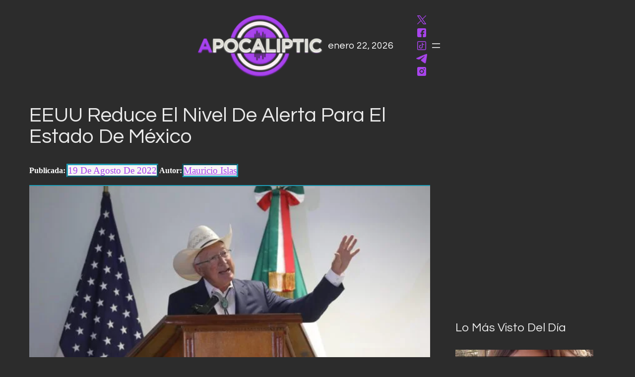

--- FILE ---
content_type: text/html; charset=UTF-8
request_url: https://apocaliptic.com/noticias-estado-de-mexico/2022/08/19/eeuu-reduce-el-nivel-de-alerta-para-el-estado-de-mexico/
body_size: 52525
content:
<!DOCTYPE html>
<html lang="es">
<head>
	<meta charset="UTF-8" />
	<meta name="viewport" content="width=device-width, initial-scale=1" />
	<script type="text/javascript">function theChampLoadEvent(e){var t=window.onload;if(typeof window.onload!="function"){window.onload=e}else{window.onload=function(){t();e()}}}</script>
		<script type="text/javascript">var theChampDefaultLang = 'es_ES', theChampCloseIconPath = 'https://apocaliptic.com/wp-content/plugins/super-socializer/images/close.png';</script>
		<script>var theChampSiteUrl = 'https://apocaliptic.com', theChampVerified = 0, theChampEmailPopup = 0, heateorSsMoreSharePopupSearchText = 'Search';</script>
			<script> var theChampFBKey = '', theChampFBLang = 'es_ES', theChampFbLikeMycred = 0, theChampSsga = 0, theChampCommentNotification = 0, theChampHeateorFcmRecentComments = 0, theChampFbIosLogin = 0; </script>
						<script type="text/javascript">var theChampFBCommentUrl = 'https://apocaliptic.com/noticias-estado-de-mexico/2022/08/19/eeuu-reduce-el-nivel-de-alerta-para-el-estado-de-mexico/'; var theChampFBCommentColor = ''; var theChampFBCommentNumPosts = ''; var theChampFBCommentWidth = '100%'; var theChampFBCommentOrderby = ''; var theChampCommentingTabs = "wordpress,facebook,disqus", theChampGpCommentsUrl = 'https://apocaliptic.com/noticias-estado-de-mexico/2022/08/19/eeuu-reduce-el-nivel-de-alerta-para-el-estado-de-mexico/', theChampDisqusShortname = '', theChampScEnabledTabs = 'wordpress,fb', theChampScLabel = 'Leave a reply', theChampScTabLabels = {"wordpress":"Default Comments (0)","fb":"Facebook Comments","disqus":"Disqus Comments"}, theChampGpCommentsWidth = 0, theChampCommentingId = 'respond'</script>
						<script> var theChampSharingAjaxUrl = 'https://apocaliptic.com/wp-admin/admin-ajax.php', heateorSsFbMessengerAPI = 'https://www.facebook.com/dialog/send?app_id=595489497242932&display=popup&link=%encoded_post_url%&redirect_uri=%encoded_post_url%',heateorSsWhatsappShareAPI = 'web', heateorSsUrlCountFetched = [], heateorSsSharesText = 'Shares', heateorSsShareText = 'Share', theChampPluginIconPath = 'https://apocaliptic.com/wp-content/plugins/super-socializer/images/logo.png', theChampSaveSharesLocally = 0, theChampHorizontalSharingCountEnable = 1, theChampVerticalSharingCountEnable = 0, theChampSharingOffset = -10, theChampCounterOffset = -10, theChampMobileStickySharingEnabled = 0, heateorSsCopyLinkMessage = "Link copied.";
		var heateorSsVerticalSharingShortUrl = "https://apocaliptic.com/noticias-estado-de-mexico/2022/08/19/eeuu-reduce-el-nivel-de-alerta-para-el-estado-de-mexico/";		</script>
			<style type="text/css">
						.the_champ_button_instagram span.the_champ_svg,a.the_champ_instagram span.the_champ_svg{background:radial-gradient(circle at 30% 107%,#fdf497 0,#fdf497 5%,#fd5949 45%,#d6249f 60%,#285aeb 90%)}
					.the_champ_horizontal_sharing .the_champ_svg,.heateor_ss_standard_follow_icons_container .the_champ_svg{
					color: #fff;
				border-width: 0px;
		border-style: solid;
		border-color: transparent;
	}
		.the_champ_horizontal_sharing .theChampTCBackground{
		color:#666;
	}
		.the_champ_horizontal_sharing span.the_champ_svg:hover,.heateor_ss_standard_follow_icons_container span.the_champ_svg:hover{
				border-color: transparent;
	}
		.the_champ_vertical_sharing span.the_champ_svg,.heateor_ss_floating_follow_icons_container span.the_champ_svg{
					color: #fff;
				border-width: 0px;
		border-style: solid;
		border-color: transparent;
	}
		.the_champ_vertical_sharing .theChampTCBackground{
		color:#666;
	}
		.the_champ_vertical_sharing span.the_champ_svg:hover,.heateor_ss_floating_follow_icons_container span.the_champ_svg:hover{
						border-color: transparent;
		}
				div.the_champ_horizontal_sharing .the_champ_square_count{display: block}
			@media screen and (max-width:783px){.the_champ_vertical_sharing{display:none!important}}</style>
		<style>img:is([sizes="auto" i], [sizes^="auto," i]) { contain-intrinsic-size: 3000px 1500px }</style>
		
<!-- Auto-reload WordPress pages after 3 minutes if there is no site activity. --><script>/* <![CDATA[ */ (function (){window.wp = window.wp ||{};wp.autorefresh ={setTimeOutId:null,events:{'DOMContentLoaded':'document','keyup':'document','click':'document','paste':'document','touchstart':'window','touchenter':'window','mousemove':'window','scroll':'window','scrollstart':'window'},callback:function (){if (wp.autorefresh.setTimeOutId){clearTimeout(wp.autorefresh.setTimeOutId);}wp.autorefresh.setTimeOutId = setTimeout(function (){location.reload();},1000 * 60 * 3);}};Object.keys(wp.autorefresh.events).forEach(function (event){var target = wp.autorefresh.events[event] === 'document' ? document:window;target.addEventListener(event,wp.autorefresh.callback);});})();/* ]]> */</script> <noscript><meta http-equiv="refresh" content="180"></noscript> 
<!-- The SEO Framework por Sybre Waaijer -->
<link rel="canonical" href="https://apocaliptic.com/noticias-estado-de-mexico/2022/08/19/eeuu-reduce-el-nivel-de-alerta-para-el-estado-de-mexico/" />
<meta name="description" content="Mauricio Islas/Apocaliptic.com 19 de agosto 2022.&#x2d; El embajador de los Estados Unidos en M&eacute;xico, Ken Salazar, felicit&oacute; al gobierno del Estado de M&eacute;xico&#8230;" />
<meta property="og:type" content="article" />
<meta property="og:locale" content="es_ES" />
<meta property="og:site_name" content="Apocaliptic" />
<meta property="og:title" content="EEUU reduce el nivel de alerta para el Estado de México" />
<meta property="og:description" content="Mauricio Islas/Apocaliptic.com 19 de agosto 2022.&#x2d; El embajador de los Estados Unidos en M&eacute;xico, Ken Salazar, felicit&oacute; al gobierno del Estado de M&eacute;xico, despu&eacute;s de que fue uno de los &uacute;nicos tres&#8230;" />
<meta property="og:url" content="https://apocaliptic.com/noticias-estado-de-mexico/2022/08/19/eeuu-reduce-el-nivel-de-alerta-para-el-estado-de-mexico/" />
<meta property="og:image" content="https://apocaliptic.com/wp-content/uploads/2022/08/embajador-EU-Ken-640x360-1.jpg" />
<meta property="og:image:width" content="640" />
<meta property="og:image:height" content="360" />
<meta property="article:published_time" content="2022-08-20T00:22:37+00:00" />
<meta property="article:modified_time" content="2022-08-20T00:24:12+00:00" />
<meta property="article:publisher" content="https://www.facebook.com/apocalipticmx" />
<meta name="twitter:card" content="summary_large_image" />
<meta name="twitter:title" content="EEUU reduce el nivel de alerta para el Estado de México" />
<meta name="twitter:description" content="Mauricio Islas/Apocaliptic.com 19 de agosto 2022.&#x2d; El embajador de los Estados Unidos en M&eacute;xico, Ken Salazar, felicit&oacute; al gobierno del Estado de M&eacute;xico, despu&eacute;s de que fue uno de los &uacute;nicos tres&#8230;" />
<meta name="twitter:image" content="https://apocaliptic.com/wp-content/uploads/2022/08/embajador-EU-Ken-640x360-1.jpg" />
<script type="application/ld+json">{"@context":"https://schema.org","@graph":[{"@type":"WebSite","@id":"https://apocaliptic.com/#/schema/WebSite","url":"https://apocaliptic.com/","name":"Apocaliptic","description":"Connecting music and information","inLanguage":"es","potentialAction":{"@type":"SearchAction","target":{"@type":"EntryPoint","urlTemplate":"https://apocaliptic.com/search/{search_term_string}/"},"query-input":"required name=search_term_string"},"publisher":{"@type":"Organization","@id":"https://apocaliptic.com/#/schema/Organization","name":"Apocaliptic","url":"https://apocaliptic.com/","sameAs":["https://www.facebook.com/apocalipticmx/","https://x.com/apocalipticmx","https://www.instagram.com/apocalipticmx/"],"logo":{"@type":"ImageObject","url":"https://apocaliptic.com/wp-content/uploads/2024/02/versionoscurasintextura3.png","contentUrl":"https://apocaliptic.com/wp-content/uploads/2024/02/versionoscurasintextura3.png","width":761,"height":383,"contentSize":"99411"}}},{"@type":"WebPage","@id":"https://apocaliptic.com/noticias-estado-de-mexico/2022/08/19/eeuu-reduce-el-nivel-de-alerta-para-el-estado-de-mexico/","url":"https://apocaliptic.com/noticias-estado-de-mexico/2022/08/19/eeuu-reduce-el-nivel-de-alerta-para-el-estado-de-mexico/","name":"EEUU reduce el nivel de alerta para el Estado de México &#x2d; Apocaliptic","description":"Mauricio Islas/Apocaliptic.com 19 de agosto 2022.&#x2d; El embajador de los Estados Unidos en M&eacute;xico, Ken Salazar, felicit&oacute; al gobierno del Estado de M&eacute;xico&#8230;","inLanguage":"es","isPartOf":{"@id":"https://apocaliptic.com/#/schema/WebSite"},"breadcrumb":{"@type":"BreadcrumbList","@id":"https://apocaliptic.com/#/schema/BreadcrumbList","itemListElement":[{"@type":"ListItem","position":1,"item":"https://apocaliptic.com/","name":"Apocaliptic"},{"@type":"ListItem","position":2,"item":"https://apocaliptic.com/category/noticias-estado-de-mexico/","name":"Categoría: Noticias Estado de México"},{"@type":"ListItem","position":3,"name":"EEUU reduce el nivel de alerta para el Estado de México"}]},"potentialAction":{"@type":"ReadAction","target":"https://apocaliptic.com/noticias-estado-de-mexico/2022/08/19/eeuu-reduce-el-nivel-de-alerta-para-el-estado-de-mexico/"},"datePublished":"2022-08-20T00:22:37+00:00","dateModified":"2022-08-20T00:24:12+00:00","author":{"@type":"Person","@id":"https://apocaliptic.com/#/schema/Person/d995575a4ee6e76c7d2f2b57b3a6e782","name":"Mauricio Islas"}}]}</script>
<!-- / The SEO Framework por Sybre Waaijer | 3.24ms meta | 0.16ms boot -->

<title>EEUU reduce el nivel de alerta para el Estado de México &#x2d; Apocaliptic</title>
<link href='https://fonts.gstatic.com' crossorigin rel='preconnect' />
<link rel="alternate" type="application/rss+xml" title="Apocaliptic &raquo; Feed" href="https://apocaliptic.com/feed/" />
<link rel="alternate" type="application/rss+xml" title="Apocaliptic &raquo; Feed de los comentarios" href="https://apocaliptic.com/comments/feed/" />
<script id="wpp-js" src="https://apocaliptic.com/wp-content/plugins/wordpress-popular-posts/assets/js/wpp.min.js?ver=7.3.3" data-sampling="0" data-sampling-rate="100" data-api-url="https://apocaliptic.com/wp-json/wordpress-popular-posts" data-post-id="95709" data-token="49396e5002" data-lang="0" data-debug="0"></script>
<link rel="alternate" type="application/rss+xml" title="Apocaliptic &raquo; Comentario EEUU reduce el nivel de alerta para el Estado de México del feed" href="https://apocaliptic.com/noticias-estado-de-mexico/2022/08/19/eeuu-reduce-el-nivel-de-alerta-para-el-estado-de-mexico/feed/" />
<script>
window._wpemojiSettings = {"baseUrl":"https:\/\/s.w.org\/images\/core\/emoji\/16.0.1\/72x72\/","ext":".png","svgUrl":"https:\/\/s.w.org\/images\/core\/emoji\/16.0.1\/svg\/","svgExt":".svg","source":{"concatemoji":"https:\/\/apocaliptic.com\/wp-includes\/js\/wp-emoji-release.min.js?ver=6.8.3"}};
/*! This file is auto-generated */
!function(s,n){var o,i,e;function c(e){try{var t={supportTests:e,timestamp:(new Date).valueOf()};sessionStorage.setItem(o,JSON.stringify(t))}catch(e){}}function p(e,t,n){e.clearRect(0,0,e.canvas.width,e.canvas.height),e.fillText(t,0,0);var t=new Uint32Array(e.getImageData(0,0,e.canvas.width,e.canvas.height).data),a=(e.clearRect(0,0,e.canvas.width,e.canvas.height),e.fillText(n,0,0),new Uint32Array(e.getImageData(0,0,e.canvas.width,e.canvas.height).data));return t.every(function(e,t){return e===a[t]})}function u(e,t){e.clearRect(0,0,e.canvas.width,e.canvas.height),e.fillText(t,0,0);for(var n=e.getImageData(16,16,1,1),a=0;a<n.data.length;a++)if(0!==n.data[a])return!1;return!0}function f(e,t,n,a){switch(t){case"flag":return n(e,"\ud83c\udff3\ufe0f\u200d\u26a7\ufe0f","\ud83c\udff3\ufe0f\u200b\u26a7\ufe0f")?!1:!n(e,"\ud83c\udde8\ud83c\uddf6","\ud83c\udde8\u200b\ud83c\uddf6")&&!n(e,"\ud83c\udff4\udb40\udc67\udb40\udc62\udb40\udc65\udb40\udc6e\udb40\udc67\udb40\udc7f","\ud83c\udff4\u200b\udb40\udc67\u200b\udb40\udc62\u200b\udb40\udc65\u200b\udb40\udc6e\u200b\udb40\udc67\u200b\udb40\udc7f");case"emoji":return!a(e,"\ud83e\udedf")}return!1}function g(e,t,n,a){var r="undefined"!=typeof WorkerGlobalScope&&self instanceof WorkerGlobalScope?new OffscreenCanvas(300,150):s.createElement("canvas"),o=r.getContext("2d",{willReadFrequently:!0}),i=(o.textBaseline="top",o.font="600 32px Arial",{});return e.forEach(function(e){i[e]=t(o,e,n,a)}),i}function t(e){var t=s.createElement("script");t.src=e,t.defer=!0,s.head.appendChild(t)}"undefined"!=typeof Promise&&(o="wpEmojiSettingsSupports",i=["flag","emoji"],n.supports={everything:!0,everythingExceptFlag:!0},e=new Promise(function(e){s.addEventListener("DOMContentLoaded",e,{once:!0})}),new Promise(function(t){var n=function(){try{var e=JSON.parse(sessionStorage.getItem(o));if("object"==typeof e&&"number"==typeof e.timestamp&&(new Date).valueOf()<e.timestamp+604800&&"object"==typeof e.supportTests)return e.supportTests}catch(e){}return null}();if(!n){if("undefined"!=typeof Worker&&"undefined"!=typeof OffscreenCanvas&&"undefined"!=typeof URL&&URL.createObjectURL&&"undefined"!=typeof Blob)try{var e="postMessage("+g.toString()+"("+[JSON.stringify(i),f.toString(),p.toString(),u.toString()].join(",")+"));",a=new Blob([e],{type:"text/javascript"}),r=new Worker(URL.createObjectURL(a),{name:"wpTestEmojiSupports"});return void(r.onmessage=function(e){c(n=e.data),r.terminate(),t(n)})}catch(e){}c(n=g(i,f,p,u))}t(n)}).then(function(e){for(var t in e)n.supports[t]=e[t],n.supports.everything=n.supports.everything&&n.supports[t],"flag"!==t&&(n.supports.everythingExceptFlag=n.supports.everythingExceptFlag&&n.supports[t]);n.supports.everythingExceptFlag=n.supports.everythingExceptFlag&&!n.supports.flag,n.DOMReady=!1,n.readyCallback=function(){n.DOMReady=!0}}).then(function(){return e}).then(function(){var e;n.supports.everything||(n.readyCallback(),(e=n.source||{}).concatemoji?t(e.concatemoji):e.wpemoji&&e.twemoji&&(t(e.twemoji),t(e.wpemoji)))}))}((window,document),window._wpemojiSettings);
</script>

<style id='wp-block-site-logo-inline-css'>
.wp-block-site-logo{box-sizing:border-box;line-height:0}.wp-block-site-logo a{display:inline-block;line-height:0}.wp-block-site-logo.is-default-size img{height:auto;width:120px}.wp-block-site-logo img{height:auto;max-width:100%}.wp-block-site-logo a,.wp-block-site-logo img{border-radius:inherit}.wp-block-site-logo.aligncenter{margin-left:auto;margin-right:auto;text-align:center}:root :where(.wp-block-site-logo.is-style-rounded){border-radius:9999px}
</style>
<style id='wp-block-group-inline-css'>
.wp-block-group{box-sizing:border-box}:where(.wp-block-group.wp-block-group-is-layout-constrained){position:relative}
</style>
<link rel='stylesheet' id='ultp-style-css' href='https://apocaliptic.com/wp-content/plugins/ultimate-post/assets/css/style.min.css?ver=5.0.5' media='all' />
<style id='ultp-post-139213-inline-css'>
.ultp-block-3f6239 > .ultp-social-icons-wrapper > .block-editor-inner-blocks > .block-editor-block-list__layout, 
            .ultp-block-3f6239 .ultp-social-icons-wrapper:has( > .wp-block-ultimate-post-social) { gap: 0px; }.ultp-block-3f6239 .wp-block-ultimate-post-social .ultp-social-content { gap:0px; }.ultp-block-3f6239 .wp-block-ultimate-post-social .ultp-social-bg svg, 
            .ultp-block-3f6239 .wp-block-ultimate-post-social .ultp-social-bg img { height:22px; width:22px; }.ultp-block-3f6239 .wp-block-ultimate-post-social .ultp-social-bg { border-radius: 2px 2px 2px 2px; }.ultp-block-3f6239  .ultp-social-title, .ultp-block-3f6239  .ultp-social-title a{font-size:16px;line-height:24px !important;}.ultp-block-3f6239 .wp-block-ultimate-post-social  .ultp-social-content { padding: 2px 6px 2px 6px; }.ultp-block-3f6239 .wp-block-ultimate-post-social .ultp-social-content:hover { border-radius: 2px 2px 2px 2px; }.ultp-block-3f6239 .ultp-social-icons-wrapper .block-editor-inner-blocks .block-editor-block-list__layout, 
                .ultp-block-3f6239 .ultp-social-icons-wrapper:has( > .wp-block-ultimate-post-social) { display: flex;} 
                .ultp-block-3f6239 .ultp-social-icons-wrapper > li:last-child { padding-right: 0px; margin-right: 0px; } 
                .ultp-block-3f6239 .block-editor-block-list__layout > div, 
                .ultp-block-3f6239 .wp-block-ultimate-post-social { width: auto !important; }.ultp-block-3f6239 .ultp-social-icons-wrapper:has(> .wp-block-ultimate-post-social ), 
                .ultp-block-3f6239 .ultp-social-icons-wrapper > .block-editor-inner-blocks .block-editor-block-list__layout { margin: auto auto; display: flex; flex-wrap: wrap; justify-content: center;} 
                .ultp-block-3f6239 .ultp-social-icons-wrapper .ultp-social-content { justify-content: center; }.ultp-block-3f6239 .wp-block-ultimate-post-social .ultp-social-content { align-items:center; }.ultp-block-3f6239 .wp-block-ultimate-post-social .ultp-social-bg svg { color: rgba(169,68,237,1); }.ultp-block-3f6239 .wp-block-ultimate-post-social .ultp-social-bg:hover svg { color: var(--postx_preset_Primary_color); }.ultp-block-3f6239  .ultp-social-title, .ultp-block-3f6239  .ultp-social-title a{font-weight:400;text-decoration:none;}.ultp-block-3f6239 .ultp-social-title, .ultp-block-3f6239 .ultp-social-title a { color: var(--postx_preset_Contrast_1_color); }.ultp-block-3f6239 .ultp-social-icons-wrapper  > .wp-block-ultimate-post-social:hover .ultp-social-title, 
            .ultp-block-3f6239 .ultp-social-icons-wrapper  > .wp-block-ultimate-post-social:hover .ultp-social-title a, 
            .ultp-block-3f6239 .block-editor-block-list__block:hover > .wp-block-ultimate-post-social .ultp-social-title, 
            .ultp-block-3f6239 .block-editor-block-list__block:hover > .wp-block-ultimate-post-social .ultp-social-title a { color: var(--postx_preset_Primary_color); }@media (min-width: 992px) {}@media only screen and (max-width: 991px) and (min-width: 768px) {}@media (max-width: 767px) {}.ultp-block-689fb5 .ultp-social-content:hover .ultp-social-bg svg { color:rgba(0,0,0,1); }@media (min-width: 992px) {}@media only screen and (max-width: 991px) and (min-width: 768px) {}@media (max-width: 767px) {}.ultp-block-7ee895 .ultp-social-content:hover .ultp-social-bg svg { color:rgba(5,36,207,1); }@media (min-width: 992px) {}@media only screen and (max-width: 991px) and (min-width: 768px) {}@media (max-width: 767px) {}.ultp-block-2d1275 .ultp-social-content:hover .ultp-social-bg svg { color:rgba(248,248,248,1); }@media (min-width: 992px) {}@media only screen and (max-width: 991px) and (min-width: 768px) {}@media (max-width: 767px) {}.ultp-block-2dced6 .ultp-social-content .ultp-social-bg:hover { background: rgba(27,89,182,1);}@media (min-width: 992px) {}@media only screen and (max-width: 991px) and (min-width: 768px) {}@media (max-width: 767px) {}.ultp-block-a5a03a .ultp-social-content:hover .ultp-social-bg svg { color:rgba(176,29,162,1); }@media (min-width: 992px) {}@media only screen and (max-width: 991px) and (min-width: 768px) {}@media (max-width: 767px) {}
</style>
<style id='wp-block-navigation-link-inline-css'>
.wp-block-navigation .wp-block-navigation-item__label{overflow-wrap:break-word}.wp-block-navigation .wp-block-navigation-item__description{display:none}.link-ui-tools{border-top:1px solid #f0f0f0;padding:8px}.link-ui-block-inserter{padding-top:8px}.link-ui-block-inserter__back{margin-left:8px;text-transform:uppercase}
</style>
<link rel='stylesheet' id='wp-block-navigation-css' href='https://apocaliptic.com/wp-includes/blocks/navigation/style.min.css?ver=6.8.3' media='all' />
<style id='wp-block-post-title-inline-css'>
.wp-block-post-title{box-sizing:border-box;word-break:break-word}.wp-block-post-title :where(a){display:inline-block;font-family:inherit;font-size:inherit;font-style:inherit;font-weight:inherit;letter-spacing:inherit;line-height:inherit;text-decoration:inherit}
</style>
<style id='wp-block-post-date-inline-css'>
.wp-block-post-date{box-sizing:border-box}
</style>
<style id='wp-block-post-author-name-inline-css'>
.wp-block-post-author-name{box-sizing:border-box}
</style>
<style id='wp-block-post-featured-image-inline-css'>
.wp-block-post-featured-image{margin-left:0;margin-right:0}.wp-block-post-featured-image a{display:block;height:100%}.wp-block-post-featured-image :where(img){box-sizing:border-box;height:auto;max-width:100%;vertical-align:bottom;width:100%}.wp-block-post-featured-image.alignfull img,.wp-block-post-featured-image.alignwide img{width:100%}.wp-block-post-featured-image .wp-block-post-featured-image__overlay.has-background-dim{background-color:#000;inset:0;position:absolute}.wp-block-post-featured-image{position:relative}.wp-block-post-featured-image .wp-block-post-featured-image__overlay.has-background-gradient{background-color:initial}.wp-block-post-featured-image .wp-block-post-featured-image__overlay.has-background-dim-0{opacity:0}.wp-block-post-featured-image .wp-block-post-featured-image__overlay.has-background-dim-10{opacity:.1}.wp-block-post-featured-image .wp-block-post-featured-image__overlay.has-background-dim-20{opacity:.2}.wp-block-post-featured-image .wp-block-post-featured-image__overlay.has-background-dim-30{opacity:.3}.wp-block-post-featured-image .wp-block-post-featured-image__overlay.has-background-dim-40{opacity:.4}.wp-block-post-featured-image .wp-block-post-featured-image__overlay.has-background-dim-50{opacity:.5}.wp-block-post-featured-image .wp-block-post-featured-image__overlay.has-background-dim-60{opacity:.6}.wp-block-post-featured-image .wp-block-post-featured-image__overlay.has-background-dim-70{opacity:.7}.wp-block-post-featured-image .wp-block-post-featured-image__overlay.has-background-dim-80{opacity:.8}.wp-block-post-featured-image .wp-block-post-featured-image__overlay.has-background-dim-90{opacity:.9}.wp-block-post-featured-image .wp-block-post-featured-image__overlay.has-background-dim-100{opacity:1}.wp-block-post-featured-image:where(.alignleft,.alignright){width:100%}
</style>
<style id='wp-block-post-content-inline-css'>
.wp-block-post-content{display:flow-root}
</style>
<style id='wp-block-separator-inline-css'>
@charset "UTF-8";.wp-block-separator{border:none;border-top:2px solid}:root :where(.wp-block-separator.is-style-dots){height:auto;line-height:1;text-align:center}:root :where(.wp-block-separator.is-style-dots):before{color:currentColor;content:"···";font-family:serif;font-size:1.5em;letter-spacing:2em;padding-left:2em}.wp-block-separator.is-style-dots{background:none!important;border:none!important}
</style>
<style id='ultp-post-139309-inline-css'>
.ultp-block-bda35d .ultp-heading-wrap .ultp-heading-inner, .ultp-block-bda35d .ultp-heading-wrap .ultp-heading-inner a{font-size:20px;}.ultp-block-bda35d .ultp-heading-wrap { margin-top:0; margin-bottom:10px; }@media (max-width: 991px) {.ultp-block-bda35d .ultp-heading-wrap { margin-top:0; margin-bottom:10px; }}.ultp-block-bda35d .ultp-heading-inner,
          .ultp-block-bda35d .ultp-sub-heading-inner{ text-align:left; margin-right: auto !important; }.ultp-block-bda35d .ultp-heading-wrap .ultp-heading-inner, .ultp-block-bda35d .ultp-heading-wrap .ultp-heading-inner a{font-weight:700;text-decoration:none;}.ultp-block-bda35d .ultp-heading-inner span { color:var(--postx_preset_Over_Primary_color); }@media (min-width: 992px) {}@media only screen and (max-width: 991px) and (min-width: 768px) {}@media (max-width: 767px) {}.ultp-block-2a4ccf .ultp-image-block-wrapper {text-align: center;}.ultp-block-2a4ccf .ultp-image { filter: grayscale(0%); }.ultp-block-2a4ccf .ultp-image-block:hover .ultp-image { filter: grayscale(0%); }.ultp-block-2a4ccf .ultp-image-block-wrapper .ultp-image-button a{font-size:var(--postx_preset_heading_h3_typo_font_size_lg, initial);line-height:var(--postx_preset_heading_h3_typo_line_height_lg, normal) !important;letter-spacing:var(--postx_preset_Heading_typo_letter_spacing_lg, normal);}.ultp-block-2a4ccf .ultp-image-button a { border-radius:2px; }.ultp-block-2a4ccf .ultp-image-button a { padding:6px 12px 6px 12px; }@media (max-width: 991px) {.ultp-block-2a4ccf .ultp-image-block-wrapper .ultp-image-button a{font-size:var(--postx_preset_heading_h3_typo_font_size_sm, initial);line-height:var(--postx_preset_heading_h3_typo_line_height_sm, normal) !important;letter-spacing:var(--postx_preset_Heading_typo_letter_spacing_sm, normal);}}@media (max-width: 767px) {.ultp-block-2a4ccf .ultp-image-block-wrapper .ultp-image-button a{font-size:var(--postx_preset_heading_h3_typo_font_size_xs, initial);line-height:var(--postx_preset_heading_h3_typo_line_height_xs, normal) !important;letter-spacing:var(--postx_preset_Heading_typo_letter_spacing_xs, normal);}}.ultp-block-2a4ccf .ultp-image-block img {object-fit: cover;}.ultp-block-2a4ccf .ultp-image-block-wrapper .ultp-image-button a{font-family:var(--postx_preset_Heading_typo_font_family),var(--postx_preset_Heading_typo_font_family_type);font-weight:var(--postx_preset_Heading_typo_font_weight);font-style:var(--postx_preset_Heading_typo_font_style);text-transform:var(--postx_preset_Heading_typo_text_transform);text-decoration:var(--postx_preset_Heading_typo_text_decoration);}.ultp-block-2a4ccf .ultp-image-block-wrapper .ultp-image-button a { color:rgba(20,119,182,1); }.ultp-block-2a4ccf  .ultp-image-button a{background-color: rgba(242,242,242,0.77);}.ultp-block-2a4ccf .ultp-image-block-wrapper .ultp-image-button a:hover { color:#fff; }.ultp-block-2a4ccf .ultp-image-button a:hover{background-color: #1239e2;}@media (min-width: 992px) {}@media only screen and (max-width: 991px) and (min-width: 768px) {}@media (max-width: 767px) {}.ultp-block-1e1298 .ultp-image-block-wrapper {text-align: center;}.ultp-block-1e1298 .ultp-image { filter: grayscale(0%); }.ultp-block-1e1298 .ultp-image-block:hover .ultp-image { filter: grayscale(0%); }.ultp-block-1e1298 .ultp-image-block-wrapper .ultp-image-button a{font-size:var(--postx_preset_heading_h3_typo_font_size_lg, initial);line-height:var(--postx_preset_heading_h3_typo_line_height_lg, normal) !important;letter-spacing:var(--postx_preset_Heading_typo_letter_spacing_lg, normal);}.ultp-block-1e1298 .ultp-image-button a { border-radius:2px; }.ultp-block-1e1298 .ultp-image-button a { padding:6px 12px 6px 12px; }@media (max-width: 991px) {.ultp-block-1e1298 .ultp-image-block-wrapper .ultp-image-button a{font-size:var(--postx_preset_heading_h3_typo_font_size_sm, initial);line-height:var(--postx_preset_heading_h3_typo_line_height_sm, normal) !important;letter-spacing:var(--postx_preset_Heading_typo_letter_spacing_sm, normal);}}@media (max-width: 767px) {.ultp-block-1e1298 .ultp-image-block-wrapper .ultp-image-button a{font-size:var(--postx_preset_heading_h3_typo_font_size_xs, initial);line-height:var(--postx_preset_heading_h3_typo_line_height_xs, normal) !important;letter-spacing:var(--postx_preset_Heading_typo_letter_spacing_xs, normal);}}.ultp-block-1e1298 .ultp-image-block img {object-fit: cover;}.ultp-block-1e1298 .ultp-image-block-wrapper .ultp-image-button a{font-family:var(--postx_preset_Heading_typo_font_family),var(--postx_preset_Heading_typo_font_family_type);font-weight:var(--postx_preset_Heading_typo_font_weight);font-style:var(--postx_preset_Heading_typo_font_style);text-transform:var(--postx_preset_Heading_typo_text_transform);text-decoration:var(--postx_preset_Heading_typo_text_decoration);}.ultp-block-1e1298 .ultp-image-block-wrapper .ultp-image-button a { color:rgba(20,119,182,1); }.ultp-block-1e1298  .ultp-image-button a{background-color: rgba(242,242,242,0.77);}.ultp-block-1e1298 .ultp-image-block-wrapper .ultp-image-button a:hover { color:#fff; }.ultp-block-1e1298 .ultp-image-button a:hover{background-color: #1239e2;}@media (min-width: 992px) {}@media only screen and (max-width: 991px) and (min-width: 768px) {}@media (max-width: 767px) {}.ultp-block-82c278 .ultp-image-block-wrapper {text-align: center;}.ultp-block-82c278 .ultp-image { filter: grayscale(0%); }.ultp-block-82c278 .ultp-image-block:hover .ultp-image { filter: grayscale(0%); }.ultp-block-82c278 .ultp-image-block-wrapper .ultp-image-button a{font-size:var(--postx_preset_heading_h3_typo_font_size_lg, initial);line-height:var(--postx_preset_heading_h3_typo_line_height_lg, normal) !important;letter-spacing:var(--postx_preset_Heading_typo_letter_spacing_lg, normal);}.ultp-block-82c278 .ultp-image-button a { border-radius:2px; }.ultp-block-82c278 .ultp-image-button a { padding:6px 12px 6px 12px; }@media (max-width: 991px) {.ultp-block-82c278 .ultp-image-block-wrapper .ultp-image-button a{font-size:var(--postx_preset_heading_h3_typo_font_size_sm, initial);line-height:var(--postx_preset_heading_h3_typo_line_height_sm, normal) !important;letter-spacing:var(--postx_preset_Heading_typo_letter_spacing_sm, normal);}}@media (max-width: 767px) {.ultp-block-82c278 .ultp-image-block-wrapper .ultp-image-button a{font-size:var(--postx_preset_heading_h3_typo_font_size_xs, initial);line-height:var(--postx_preset_heading_h3_typo_line_height_xs, normal) !important;letter-spacing:var(--postx_preset_Heading_typo_letter_spacing_xs, normal);}}.ultp-block-82c278 .ultp-image-block img {object-fit: cover;}.ultp-block-82c278 .ultp-image-block-wrapper .ultp-image-button a{font-family:var(--postx_preset_Heading_typo_font_family),var(--postx_preset_Heading_typo_font_family_type);font-weight:var(--postx_preset_Heading_typo_font_weight);font-style:var(--postx_preset_Heading_typo_font_style);text-transform:var(--postx_preset_Heading_typo_text_transform);text-decoration:var(--postx_preset_Heading_typo_text_decoration);}.ultp-block-82c278 .ultp-image-block-wrapper .ultp-image-button a { color:rgba(20,119,182,1); }.ultp-block-82c278  .ultp-image-button a{background-color: rgba(242,242,242,0.77);}.ultp-block-82c278 .ultp-image-block-wrapper .ultp-image-button a:hover { color:#fff; }.ultp-block-82c278 .ultp-image-button a:hover{background-color: #1239e2;}@media (min-width: 992px) {}@media only screen and (max-width: 991px) and (min-width: 768px) {}@media (max-width: 767px) {}.ultp-block-0ba923 .ultp-image-block-wrapper {text-align: center;}.ultp-block-0ba923 .ultp-image { filter: grayscale(0%); }.ultp-block-0ba923 .ultp-image-block:hover .ultp-image { filter: grayscale(0%); }.ultp-block-0ba923 .ultp-image-block-wrapper .ultp-image-button a{font-size:var(--postx_preset_heading_h3_typo_font_size_lg, initial);line-height:var(--postx_preset_heading_h3_typo_line_height_lg, normal) !important;letter-spacing:var(--postx_preset_Heading_typo_letter_spacing_lg, normal);}.ultp-block-0ba923 .ultp-image-button a { border-radius:2px; }.ultp-block-0ba923 .ultp-image-button a { padding:6px 12px 6px 12px; }@media (max-width: 991px) {.ultp-block-0ba923 .ultp-image-block-wrapper .ultp-image-button a{font-size:var(--postx_preset_heading_h3_typo_font_size_sm, initial);line-height:var(--postx_preset_heading_h3_typo_line_height_sm, normal) !important;letter-spacing:var(--postx_preset_Heading_typo_letter_spacing_sm, normal);}}@media (max-width: 767px) {.ultp-block-0ba923 .ultp-image-block-wrapper .ultp-image-button a{font-size:var(--postx_preset_heading_h3_typo_font_size_xs, initial);line-height:var(--postx_preset_heading_h3_typo_line_height_xs, normal) !important;letter-spacing:var(--postx_preset_Heading_typo_letter_spacing_xs, normal);}}.ultp-block-0ba923 .ultp-image-block img {object-fit: cover;}.ultp-block-0ba923 .ultp-image-block-wrapper .ultp-image-button a{font-family:var(--postx_preset_Heading_typo_font_family),var(--postx_preset_Heading_typo_font_family_type);font-weight:var(--postx_preset_Heading_typo_font_weight);font-style:var(--postx_preset_Heading_typo_font_style);text-transform:var(--postx_preset_Heading_typo_text_transform);text-decoration:var(--postx_preset_Heading_typo_text_decoration);}.ultp-block-0ba923 .ultp-image-block-wrapper .ultp-image-button a { color:rgba(20,119,182,1); }.ultp-block-0ba923  .ultp-image-button a{background-color: rgba(242,242,242,0.77);}.ultp-block-0ba923 .ultp-image-block-wrapper .ultp-image-button a:hover { color:#fff; }.ultp-block-0ba923 .ultp-image-button a:hover{background-color: #1239e2;}@media (min-width: 992px) {}@media only screen and (max-width: 991px) and (min-width: 768px) {}@media (max-width: 767px) {}
</style>
<link rel='stylesheet' id='carousel-block-slick-style-css' href='https://apocaliptic.com/wp-content/plugins/carousel-block/vendor/slick/slick.min.css?ver=1.0.16' media='' />
<style id='cb-carousel-style-inline-css'>
.wp-block-cb-carousel .slick-slide{overflow:hidden;padding-left:7.5px;padding-right:7.5px}.wp-block-cb-carousel .slick-dots li button:not(:hover):not(:active),.wp-block-cb-carousel .slick-next:not(:hover):not(:active),.wp-block-cb-carousel .slick-prev:not(:hover):not(:active){background-color:transparent}.wp-block-cb-carousel .slick-next:before,.wp-block-cb-carousel .slick-prev:before{color:#000}.wp-block-cb-carousel.alignfull .slick-next,.wp-block-cb-carousel.alignfull .slick-prev{z-index:1}.wp-block-cb-carousel.alignfull .slick-prev{left:25px}.wp-block-cb-carousel.alignfull .slick-next{right:25px}.wp-block-cb-carousel .wp-block-cover,.wp-block-cb-carousel .wp-block-image{margin-bottom:0}.wp-block-cb-carousel .wp-block-cover.aligncenter,.wp-block-cb-carousel .wp-block-image.aligncenter{margin-left:auto!important;margin-right:auto!important}.is-layout-flex .wp-block-cb-carousel{width:100%}

</style>
<style id='wp-block-search-inline-css'>
.wp-block-search__button{margin-left:10px;word-break:normal}.wp-block-search__button.has-icon{line-height:0}.wp-block-search__button svg{height:1.25em;min-height:24px;min-width:24px;width:1.25em;fill:currentColor;vertical-align:text-bottom}:where(.wp-block-search__button){border:1px solid #ccc;padding:6px 10px}.wp-block-search__inside-wrapper{display:flex;flex:auto;flex-wrap:nowrap;max-width:100%}.wp-block-search__label{width:100%}.wp-block-search__input{appearance:none;border:1px solid #949494;flex-grow:1;margin-left:0;margin-right:0;min-width:3rem;padding:8px;text-decoration:unset!important}.wp-block-search.wp-block-search__button-only .wp-block-search__button{box-sizing:border-box;display:flex;flex-shrink:0;justify-content:center;margin-left:0;max-width:100%}.wp-block-search.wp-block-search__button-only .wp-block-search__inside-wrapper{min-width:0!important;transition-property:width}.wp-block-search.wp-block-search__button-only .wp-block-search__input{flex-basis:100%;transition-duration:.3s}.wp-block-search.wp-block-search__button-only.wp-block-search__searchfield-hidden,.wp-block-search.wp-block-search__button-only.wp-block-search__searchfield-hidden .wp-block-search__inside-wrapper{overflow:hidden}.wp-block-search.wp-block-search__button-only.wp-block-search__searchfield-hidden .wp-block-search__input{border-left-width:0!important;border-right-width:0!important;flex-basis:0;flex-grow:0;margin:0;min-width:0!important;padding-left:0!important;padding-right:0!important;width:0!important}:where(.wp-block-search__input){font-family:inherit;font-size:inherit;font-style:inherit;font-weight:inherit;letter-spacing:inherit;line-height:inherit;text-transform:inherit}:where(.wp-block-search__button-inside .wp-block-search__inside-wrapper){border:1px solid #949494;box-sizing:border-box;padding:4px}:where(.wp-block-search__button-inside .wp-block-search__inside-wrapper) .wp-block-search__input{border:none;border-radius:0;padding:0 4px}:where(.wp-block-search__button-inside .wp-block-search__inside-wrapper) .wp-block-search__input:focus{outline:none}:where(.wp-block-search__button-inside .wp-block-search__inside-wrapper) :where(.wp-block-search__button){padding:4px 8px}.wp-block-search.aligncenter .wp-block-search__inside-wrapper{margin:auto}.wp-block[data-align=right] .wp-block-search.wp-block-search__button-only .wp-block-search__inside-wrapper{float:right}
</style>
<style id='wp-block-columns-inline-css'>
.wp-block-columns{align-items:normal!important;box-sizing:border-box;display:flex;flex-wrap:wrap!important}@media (min-width:782px){.wp-block-columns{flex-wrap:nowrap!important}}.wp-block-columns.are-vertically-aligned-top{align-items:flex-start}.wp-block-columns.are-vertically-aligned-center{align-items:center}.wp-block-columns.are-vertically-aligned-bottom{align-items:flex-end}@media (max-width:781px){.wp-block-columns:not(.is-not-stacked-on-mobile)>.wp-block-column{flex-basis:100%!important}}@media (min-width:782px){.wp-block-columns:not(.is-not-stacked-on-mobile)>.wp-block-column{flex-basis:0;flex-grow:1}.wp-block-columns:not(.is-not-stacked-on-mobile)>.wp-block-column[style*=flex-basis]{flex-grow:0}}.wp-block-columns.is-not-stacked-on-mobile{flex-wrap:nowrap!important}.wp-block-columns.is-not-stacked-on-mobile>.wp-block-column{flex-basis:0;flex-grow:1}.wp-block-columns.is-not-stacked-on-mobile>.wp-block-column[style*=flex-basis]{flex-grow:0}:where(.wp-block-columns){margin-bottom:1.75em}:where(.wp-block-columns.has-background){padding:1.25em 2.375em}.wp-block-column{flex-grow:1;min-width:0;overflow-wrap:break-word;word-break:break-word}.wp-block-column.is-vertically-aligned-top{align-self:flex-start}.wp-block-column.is-vertically-aligned-center{align-self:center}.wp-block-column.is-vertically-aligned-bottom{align-self:flex-end}.wp-block-column.is-vertically-aligned-stretch{align-self:stretch}.wp-block-column.is-vertically-aligned-bottom,.wp-block-column.is-vertically-aligned-center,.wp-block-column.is-vertically-aligned-top{width:100%}
</style>
<style id='wp-block-site-title-inline-css'>
.wp-block-site-title{box-sizing:border-box}.wp-block-site-title :where(a){color:inherit;font-family:inherit;font-size:inherit;font-style:inherit;font-weight:inherit;letter-spacing:inherit;line-height:inherit;text-decoration:inherit}
</style>
<style id='wp-block-paragraph-inline-css'>
.is-small-text{font-size:.875em}.is-regular-text{font-size:1em}.is-large-text{font-size:2.25em}.is-larger-text{font-size:3em}.has-drop-cap:not(:focus):first-letter{float:left;font-size:8.4em;font-style:normal;font-weight:100;line-height:.68;margin:.05em .1em 0 0;text-transform:uppercase}body.rtl .has-drop-cap:not(:focus):first-letter{float:none;margin-left:.1em}p.has-drop-cap.has-background{overflow:hidden}:root :where(p.has-background){padding:1.25em 2.375em}:where(p.has-text-color:not(.has-link-color)) a{color:inherit}p.has-text-align-left[style*="writing-mode:vertical-lr"],p.has-text-align-right[style*="writing-mode:vertical-rl"]{rotate:180deg}
</style>
<link rel='stylesheet' id='wp-block-social-links-css' href='https://apocaliptic.com/wp-includes/blocks/social-links/style.min.css?ver=6.8.3' media='all' />
<style id='wp-block-button-inline-css'>
.wp-block-button__link{align-content:center;box-sizing:border-box;cursor:pointer;display:inline-block;height:100%;text-align:center;word-break:break-word}.wp-block-button__link.aligncenter{text-align:center}.wp-block-button__link.alignright{text-align:right}:where(.wp-block-button__link){border-radius:9999px;box-shadow:none;padding:calc(.667em + 2px) calc(1.333em + 2px);text-decoration:none}.wp-block-button[style*=text-decoration] .wp-block-button__link{text-decoration:inherit}.wp-block-buttons>.wp-block-button.has-custom-width{max-width:none}.wp-block-buttons>.wp-block-button.has-custom-width .wp-block-button__link{width:100%}.wp-block-buttons>.wp-block-button.has-custom-font-size .wp-block-button__link{font-size:inherit}.wp-block-buttons>.wp-block-button.wp-block-button__width-25{width:calc(25% - var(--wp--style--block-gap, .5em)*.75)}.wp-block-buttons>.wp-block-button.wp-block-button__width-50{width:calc(50% - var(--wp--style--block-gap, .5em)*.5)}.wp-block-buttons>.wp-block-button.wp-block-button__width-75{width:calc(75% - var(--wp--style--block-gap, .5em)*.25)}.wp-block-buttons>.wp-block-button.wp-block-button__width-100{flex-basis:100%;width:100%}.wp-block-buttons.is-vertical>.wp-block-button.wp-block-button__width-25{width:25%}.wp-block-buttons.is-vertical>.wp-block-button.wp-block-button__width-50{width:50%}.wp-block-buttons.is-vertical>.wp-block-button.wp-block-button__width-75{width:75%}.wp-block-button.is-style-squared,.wp-block-button__link.wp-block-button.is-style-squared{border-radius:0}.wp-block-button.no-border-radius,.wp-block-button__link.no-border-radius{border-radius:0!important}:root :where(.wp-block-button .wp-block-button__link.is-style-outline),:root :where(.wp-block-button.is-style-outline>.wp-block-button__link){border:2px solid;padding:.667em 1.333em}:root :where(.wp-block-button .wp-block-button__link.is-style-outline:not(.has-text-color)),:root :where(.wp-block-button.is-style-outline>.wp-block-button__link:not(.has-text-color)){color:currentColor}:root :where(.wp-block-button .wp-block-button__link.is-style-outline:not(.has-background)),:root :where(.wp-block-button.is-style-outline>.wp-block-button__link:not(.has-background)){background-color:initial;background-image:none}
</style>
<style id='wp-block-buttons-inline-css'>
.wp-block-buttons{box-sizing:border-box}.wp-block-buttons.is-vertical{flex-direction:column}.wp-block-buttons.is-vertical>.wp-block-button:last-child{margin-bottom:0}.wp-block-buttons>.wp-block-button{display:inline-block;margin:0}.wp-block-buttons.is-content-justification-left{justify-content:flex-start}.wp-block-buttons.is-content-justification-left.is-vertical{align-items:flex-start}.wp-block-buttons.is-content-justification-center{justify-content:center}.wp-block-buttons.is-content-justification-center.is-vertical{align-items:center}.wp-block-buttons.is-content-justification-right{justify-content:flex-end}.wp-block-buttons.is-content-justification-right.is-vertical{align-items:flex-end}.wp-block-buttons.is-content-justification-space-between{justify-content:space-between}.wp-block-buttons.aligncenter{text-align:center}.wp-block-buttons:not(.is-content-justification-space-between,.is-content-justification-right,.is-content-justification-left,.is-content-justification-center) .wp-block-button.aligncenter{margin-left:auto;margin-right:auto;width:100%}.wp-block-buttons[style*=text-decoration] .wp-block-button,.wp-block-buttons[style*=text-decoration] .wp-block-button__link{text-decoration:inherit}.wp-block-buttons.has-custom-font-size .wp-block-button__link{font-size:inherit}.wp-block-buttons .wp-block-button__link{width:100%}.wp-block-button.aligncenter{text-align:center}
</style>
<link rel='stylesheet' id='sbi_styles-css' href='https://apocaliptic.com/wp-content/plugins/instagram-feed/css/sbi-styles.min.css?ver=6.9.1' media='all' />
<style id='wp-emoji-styles-inline-css'>

	img.wp-smiley, img.emoji {
		display: inline !important;
		border: none !important;
		box-shadow: none !important;
		height: 1em !important;
		width: 1em !important;
		margin: 0 0.07em !important;
		vertical-align: -0.1em !important;
		background: none !important;
		padding: 0 !important;
	}
</style>
<style id='wp-block-library-inline-css'>
:root{--wp-admin-theme-color:#007cba;--wp-admin-theme-color--rgb:0,124,186;--wp-admin-theme-color-darker-10:#006ba1;--wp-admin-theme-color-darker-10--rgb:0,107,161;--wp-admin-theme-color-darker-20:#005a87;--wp-admin-theme-color-darker-20--rgb:0,90,135;--wp-admin-border-width-focus:2px;--wp-block-synced-color:#7a00df;--wp-block-synced-color--rgb:122,0,223;--wp-bound-block-color:var(--wp-block-synced-color)}@media (min-resolution:192dpi){:root{--wp-admin-border-width-focus:1.5px}}.wp-element-button{cursor:pointer}:root{--wp--preset--font-size--normal:16px;--wp--preset--font-size--huge:42px}:root .has-very-light-gray-background-color{background-color:#eee}:root .has-very-dark-gray-background-color{background-color:#313131}:root .has-very-light-gray-color{color:#eee}:root .has-very-dark-gray-color{color:#313131}:root .has-vivid-green-cyan-to-vivid-cyan-blue-gradient-background{background:linear-gradient(135deg,#00d084,#0693e3)}:root .has-purple-crush-gradient-background{background:linear-gradient(135deg,#34e2e4,#4721fb 50%,#ab1dfe)}:root .has-hazy-dawn-gradient-background{background:linear-gradient(135deg,#faaca8,#dad0ec)}:root .has-subdued-olive-gradient-background{background:linear-gradient(135deg,#fafae1,#67a671)}:root .has-atomic-cream-gradient-background{background:linear-gradient(135deg,#fdd79a,#004a59)}:root .has-nightshade-gradient-background{background:linear-gradient(135deg,#330968,#31cdcf)}:root .has-midnight-gradient-background{background:linear-gradient(135deg,#020381,#2874fc)}.has-regular-font-size{font-size:1em}.has-larger-font-size{font-size:2.625em}.has-normal-font-size{font-size:var(--wp--preset--font-size--normal)}.has-huge-font-size{font-size:var(--wp--preset--font-size--huge)}.has-text-align-center{text-align:center}.has-text-align-left{text-align:left}.has-text-align-right{text-align:right}#end-resizable-editor-section{display:none}.aligncenter{clear:both}.items-justified-left{justify-content:flex-start}.items-justified-center{justify-content:center}.items-justified-right{justify-content:flex-end}.items-justified-space-between{justify-content:space-between}.screen-reader-text{border:0;clip-path:inset(50%);height:1px;margin:-1px;overflow:hidden;padding:0;position:absolute;width:1px;word-wrap:normal!important}.screen-reader-text:focus{background-color:#ddd;clip-path:none;color:#444;display:block;font-size:1em;height:auto;left:5px;line-height:normal;padding:15px 23px 14px;text-decoration:none;top:5px;width:auto;z-index:100000}html :where(.has-border-color){border-style:solid}html :where([style*=border-top-color]){border-top-style:solid}html :where([style*=border-right-color]){border-right-style:solid}html :where([style*=border-bottom-color]){border-bottom-style:solid}html :where([style*=border-left-color]){border-left-style:solid}html :where([style*=border-width]){border-style:solid}html :where([style*=border-top-width]){border-top-style:solid}html :where([style*=border-right-width]){border-right-style:solid}html :where([style*=border-bottom-width]){border-bottom-style:solid}html :where([style*=border-left-width]){border-left-style:solid}html :where(img[class*=wp-image-]){height:auto;max-width:100%}:where(figure){margin:0 0 1em}html :where(.is-position-sticky){--wp-admin--admin-bar--position-offset:var(--wp-admin--admin-bar--height,0px)}@media screen and (max-width:600px){html :where(.is-position-sticky){--wp-admin--admin-bar--position-offset:0px}}
</style>
<link rel='stylesheet' id='wptelegram_widget-public-0-css' href='https://apocaliptic.com/wp-content/plugins/wptelegram-widget/assets/build/dist/public-DEib7km8.css' media='all' />
<link rel='stylesheet' id='wp-components-css' href='https://apocaliptic.com/wp-includes/css/dist/components/style.min.css?ver=6.8.3' media='all' />
<link rel='stylesheet' id='wptelegram_widget-blocks-0-css' href='https://apocaliptic.com/wp-content/plugins/wptelegram-widget/assets/build/dist/blocks-C9ogPNk6.css' media='all' />
<style id='wptelegram_widget-blocks-0-inline-css'>
:root {--wptelegram-widget-join-link-bg-color: #389ce9;--wptelegram-widget-join-link-color: #fff}
</style>
<style id='global-styles-inline-css'>
:root{--wp--preset--aspect-ratio--square: 1;--wp--preset--aspect-ratio--4-3: 4/3;--wp--preset--aspect-ratio--3-4: 3/4;--wp--preset--aspect-ratio--3-2: 3/2;--wp--preset--aspect-ratio--2-3: 2/3;--wp--preset--aspect-ratio--16-9: 16/9;--wp--preset--aspect-ratio--9-16: 9/16;--wp--preset--color--black: #000000;--wp--preset--color--cyan-bluish-gray: #abb8c3;--wp--preset--color--white: #ffffff;--wp--preset--color--pale-pink: #f78da7;--wp--preset--color--vivid-red: #cf2e2e;--wp--preset--color--luminous-vivid-orange: #ff6900;--wp--preset--color--luminous-vivid-amber: #fcb900;--wp--preset--color--light-green-cyan: #7bdcb5;--wp--preset--color--vivid-green-cyan: #00d084;--wp--preset--color--pale-cyan-blue: #8ed1fc;--wp--preset--color--vivid-cyan-blue: #0693e3;--wp--preset--color--vivid-purple: #9b51e0;--wp--preset--color--base: #2c2c2c;--wp--preset--color--contrast: #eaeaea;--wp--preset--color--primary: #b2b3b5;--wp--preset--color--secondary: #31e2a2;--wp--preset--color--tertiary: #1a1a1a;--wp--preset--gradient--vivid-cyan-blue-to-vivid-purple: linear-gradient(135deg,rgba(6,147,227,1) 0%,rgb(155,81,224) 100%);--wp--preset--gradient--light-green-cyan-to-vivid-green-cyan: linear-gradient(135deg,rgb(122,220,180) 0%,rgb(0,208,130) 100%);--wp--preset--gradient--luminous-vivid-amber-to-luminous-vivid-orange: linear-gradient(135deg,rgba(252,185,0,1) 0%,rgba(255,105,0,1) 100%);--wp--preset--gradient--luminous-vivid-orange-to-vivid-red: linear-gradient(135deg,rgba(255,105,0,1) 0%,rgb(207,46,46) 100%);--wp--preset--gradient--very-light-gray-to-cyan-bluish-gray: linear-gradient(135deg,rgb(238,238,238) 0%,rgb(169,184,195) 100%);--wp--preset--gradient--cool-to-warm-spectrum: linear-gradient(135deg,rgb(74,234,220) 0%,rgb(151,120,209) 20%,rgb(207,42,186) 40%,rgb(238,44,130) 60%,rgb(251,105,98) 80%,rgb(254,248,76) 100%);--wp--preset--gradient--blush-light-purple: linear-gradient(135deg,rgb(255,206,236) 0%,rgb(152,150,240) 100%);--wp--preset--gradient--blush-bordeaux: linear-gradient(135deg,rgb(254,205,165) 0%,rgb(254,45,45) 50%,rgb(107,0,62) 100%);--wp--preset--gradient--luminous-dusk: linear-gradient(135deg,rgb(255,203,112) 0%,rgb(199,81,192) 50%,rgb(65,88,208) 100%);--wp--preset--gradient--pale-ocean: linear-gradient(135deg,rgb(255,245,203) 0%,rgb(182,227,212) 50%,rgb(51,167,181) 100%);--wp--preset--gradient--electric-grass: linear-gradient(135deg,rgb(202,248,128) 0%,rgb(113,206,126) 100%);--wp--preset--gradient--midnight: linear-gradient(135deg,rgb(2,3,129) 0%,rgb(40,116,252) 100%);--wp--preset--font-size--small: clamp(0.825rem, 0.825rem + ((1vw - 0.2rem) * 0.389), 1.0625rem);--wp--preset--font-size--medium: clamp(1rem, 1rem + ((1vw - 0.2rem) * 0.408), 1.25rem);--wp--preset--font-size--large: clamp(1.75rem, 1.75rem + ((1vw - 0.2rem) * 0.408), 2rem);--wp--preset--font-size--x-large: clamp(2.5rem, 2.5rem + ((1vw - 0.2rem) * 0.816), 3rem);--wp--preset--font-family--titillium-web: Titillium Web;--wp--preset--font-family--rajdhani: Rajdhani;--wp--preset--font-family--system-font: -apple-system, BlinkMacSystemFont, 'Segoe UI', Roboto, Oxygen-Sans, Ubuntu, Cantarell, 'Helvetica Neue', sans-serif;--wp--preset--font-family--plus-jakarta-sans: Plus Jakarta Sans;--wp--preset--spacing--20: 0.44rem;--wp--preset--spacing--30: 0.67rem;--wp--preset--spacing--40: 1rem;--wp--preset--spacing--50: 1.5rem;--wp--preset--spacing--60: 2.25rem;--wp--preset--spacing--70: 3.38rem;--wp--preset--spacing--80: 5.06rem;--wp--preset--shadow--natural: 6px 6px 9px rgba(0, 0, 0, 0.2);--wp--preset--shadow--deep: 12px 12px 50px rgba(0, 0, 0, 0.4);--wp--preset--shadow--sharp: 6px 6px 0px rgba(0, 0, 0, 0.2);--wp--preset--shadow--outlined: 6px 6px 0px -3px rgba(255, 255, 255, 1), 6px 6px rgba(0, 0, 0, 1);--wp--preset--shadow--crisp: 6px 6px 0px rgba(0, 0, 0, 1);}:root { --wp--style--global--content-size: 620px;--wp--style--global--wide-size: 1300px; }:where(body) { margin: 0; }.wp-site-blocks { padding-top: var(--wp--style--root--padding-top); padding-bottom: var(--wp--style--root--padding-bottom); }.has-global-padding { padding-right: var(--wp--style--root--padding-right); padding-left: var(--wp--style--root--padding-left); }.has-global-padding > .alignfull { margin-right: calc(var(--wp--style--root--padding-right) * -1); margin-left: calc(var(--wp--style--root--padding-left) * -1); }.has-global-padding :where(:not(.alignfull.is-layout-flow) > .has-global-padding:not(.wp-block-block, .alignfull)) { padding-right: 0; padding-left: 0; }.has-global-padding :where(:not(.alignfull.is-layout-flow) > .has-global-padding:not(.wp-block-block, .alignfull)) > .alignfull { margin-left: 0; margin-right: 0; }.wp-site-blocks > .alignleft { float: left; margin-right: 2em; }.wp-site-blocks > .alignright { float: right; margin-left: 2em; }.wp-site-blocks > .aligncenter { justify-content: center; margin-left: auto; margin-right: auto; }:where(.wp-site-blocks) > * { margin-block-start: 1.5rem; margin-block-end: 0; }:where(.wp-site-blocks) > :first-child { margin-block-start: 0; }:where(.wp-site-blocks) > :last-child { margin-block-end: 0; }:root { --wp--style--block-gap: 1.5rem; }:root :where(.is-layout-flow) > :first-child{margin-block-start: 0;}:root :where(.is-layout-flow) > :last-child{margin-block-end: 0;}:root :where(.is-layout-flow) > *{margin-block-start: 1.5rem;margin-block-end: 0;}:root :where(.is-layout-constrained) > :first-child{margin-block-start: 0;}:root :where(.is-layout-constrained) > :last-child{margin-block-end: 0;}:root :where(.is-layout-constrained) > *{margin-block-start: 1.5rem;margin-block-end: 0;}:root :where(.is-layout-flex){gap: 1.5rem;}:root :where(.is-layout-grid){gap: 1.5rem;}.is-layout-flow > .alignleft{float: left;margin-inline-start: 0;margin-inline-end: 2em;}.is-layout-flow > .alignright{float: right;margin-inline-start: 2em;margin-inline-end: 0;}.is-layout-flow > .aligncenter{margin-left: auto !important;margin-right: auto !important;}.is-layout-constrained > .alignleft{float: left;margin-inline-start: 0;margin-inline-end: 2em;}.is-layout-constrained > .alignright{float: right;margin-inline-start: 2em;margin-inline-end: 0;}.is-layout-constrained > .aligncenter{margin-left: auto !important;margin-right: auto !important;}.is-layout-constrained > :where(:not(.alignleft):not(.alignright):not(.alignfull)){max-width: var(--wp--style--global--content-size);margin-left: auto !important;margin-right: auto !important;}.is-layout-constrained > .alignwide{max-width: var(--wp--style--global--wide-size);}body .is-layout-flex{display: flex;}.is-layout-flex{flex-wrap: wrap;align-items: center;}.is-layout-flex > :is(*, div){margin: 0;}body .is-layout-grid{display: grid;}.is-layout-grid > :is(*, div){margin: 0;}body{background-color: var(--wp--preset--color--base);color: var(--wp--preset--color--primary);font-family: var(--wp--preset--font-family--plus-jakarta-sans);font-size: clamp(0.875rem, 0.875rem + ((1vw - 0.2rem) * 0.531), 1.2rem);font-style: normal;font-weight: 300;line-height: 1.5;--wp--style--root--padding-top: 0;--wp--style--root--padding-right: 0;--wp--style--root--padding-bottom: 0;--wp--style--root--padding-left: 0;}a:where(:not(.wp-element-button)){color: var(--wp--preset--color--secondary);text-decoration: underline;}:root :where(a:where(:not(.wp-element-button)):hover){text-decoration: none;}h1, h2, h3, h4, h5, h6{color: var(--wp--preset--color--contrast);font-style: normal;font-weight: 600;line-height: 1.125;}h1{font-size: clamp(2.2rem, 2.2rem + ((1vw - 0.2rem) * 2.939), 4rem);}h2{font-size: clamp(1.837rem, 1.837rem + ((1vw - 0.2rem) * 2.225), 3.2rem);}h3{font-size: clamp(1.551rem, 1.551rem + ((1vw - 0.2rem) * 1.713), 2.6rem);}h4{font-size: clamp(1.25rem, 1.25rem + ((1vw - 0.2rem) * 1.224), 2rem);}h5{font-size: clamp(1.039rem, 1.039rem + ((1vw - 0.2rem) * 0.916), 1.6rem);}h6{font-size: var(--wp--preset--font-size--small);}:root :where(.wp-element-button, .wp-block-button__link){background-color: var(--wp--preset--color--secondary);border-radius: 0.25rem;border-width: 0;color: var(--wp--preset--color--base);font-family: inherit;font-size: inherit;line-height: inherit;padding: calc(0.667em + 2px) calc(1.333em + 2px);text-decoration: none;}:root :where(.wp-element-button:hover, .wp-block-button__link:hover){background-color: var(--wp--preset--color--secondary);color: var(--wp--preset--color--base);}:root :where(.wp-element-button:focus, .wp-block-button__link:focus){background-color: var(--wp--preset--color--primary);color: var(--wp--preset--color--base);outline-color: var(--wp--preset--color--primary);outline-offset: 2px;outline-style: dotted;outline-width: 1px;}:root :where(.wp-element-button:active, .wp-block-button__link:active){background-color: var(--wp--preset--color--primary);color: var(--wp--preset--color--base);}.has-black-color{color: var(--wp--preset--color--black) !important;}.has-cyan-bluish-gray-color{color: var(--wp--preset--color--cyan-bluish-gray) !important;}.has-white-color{color: var(--wp--preset--color--white) !important;}.has-pale-pink-color{color: var(--wp--preset--color--pale-pink) !important;}.has-vivid-red-color{color: var(--wp--preset--color--vivid-red) !important;}.has-luminous-vivid-orange-color{color: var(--wp--preset--color--luminous-vivid-orange) !important;}.has-luminous-vivid-amber-color{color: var(--wp--preset--color--luminous-vivid-amber) !important;}.has-light-green-cyan-color{color: var(--wp--preset--color--light-green-cyan) !important;}.has-vivid-green-cyan-color{color: var(--wp--preset--color--vivid-green-cyan) !important;}.has-pale-cyan-blue-color{color: var(--wp--preset--color--pale-cyan-blue) !important;}.has-vivid-cyan-blue-color{color: var(--wp--preset--color--vivid-cyan-blue) !important;}.has-vivid-purple-color{color: var(--wp--preset--color--vivid-purple) !important;}.has-base-color{color: var(--wp--preset--color--base) !important;}.has-contrast-color{color: var(--wp--preset--color--contrast) !important;}.has-primary-color{color: var(--wp--preset--color--primary) !important;}.has-secondary-color{color: var(--wp--preset--color--secondary) !important;}.has-tertiary-color{color: var(--wp--preset--color--tertiary) !important;}.has-black-background-color{background-color: var(--wp--preset--color--black) !important;}.has-cyan-bluish-gray-background-color{background-color: var(--wp--preset--color--cyan-bluish-gray) !important;}.has-white-background-color{background-color: var(--wp--preset--color--white) !important;}.has-pale-pink-background-color{background-color: var(--wp--preset--color--pale-pink) !important;}.has-vivid-red-background-color{background-color: var(--wp--preset--color--vivid-red) !important;}.has-luminous-vivid-orange-background-color{background-color: var(--wp--preset--color--luminous-vivid-orange) !important;}.has-luminous-vivid-amber-background-color{background-color: var(--wp--preset--color--luminous-vivid-amber) !important;}.has-light-green-cyan-background-color{background-color: var(--wp--preset--color--light-green-cyan) !important;}.has-vivid-green-cyan-background-color{background-color: var(--wp--preset--color--vivid-green-cyan) !important;}.has-pale-cyan-blue-background-color{background-color: var(--wp--preset--color--pale-cyan-blue) !important;}.has-vivid-cyan-blue-background-color{background-color: var(--wp--preset--color--vivid-cyan-blue) !important;}.has-vivid-purple-background-color{background-color: var(--wp--preset--color--vivid-purple) !important;}.has-base-background-color{background-color: var(--wp--preset--color--base) !important;}.has-contrast-background-color{background-color: var(--wp--preset--color--contrast) !important;}.has-primary-background-color{background-color: var(--wp--preset--color--primary) !important;}.has-secondary-background-color{background-color: var(--wp--preset--color--secondary) !important;}.has-tertiary-background-color{background-color: var(--wp--preset--color--tertiary) !important;}.has-black-border-color{border-color: var(--wp--preset--color--black) !important;}.has-cyan-bluish-gray-border-color{border-color: var(--wp--preset--color--cyan-bluish-gray) !important;}.has-white-border-color{border-color: var(--wp--preset--color--white) !important;}.has-pale-pink-border-color{border-color: var(--wp--preset--color--pale-pink) !important;}.has-vivid-red-border-color{border-color: var(--wp--preset--color--vivid-red) !important;}.has-luminous-vivid-orange-border-color{border-color: var(--wp--preset--color--luminous-vivid-orange) !important;}.has-luminous-vivid-amber-border-color{border-color: var(--wp--preset--color--luminous-vivid-amber) !important;}.has-light-green-cyan-border-color{border-color: var(--wp--preset--color--light-green-cyan) !important;}.has-vivid-green-cyan-border-color{border-color: var(--wp--preset--color--vivid-green-cyan) !important;}.has-pale-cyan-blue-border-color{border-color: var(--wp--preset--color--pale-cyan-blue) !important;}.has-vivid-cyan-blue-border-color{border-color: var(--wp--preset--color--vivid-cyan-blue) !important;}.has-vivid-purple-border-color{border-color: var(--wp--preset--color--vivid-purple) !important;}.has-base-border-color{border-color: var(--wp--preset--color--base) !important;}.has-contrast-border-color{border-color: var(--wp--preset--color--contrast) !important;}.has-primary-border-color{border-color: var(--wp--preset--color--primary) !important;}.has-secondary-border-color{border-color: var(--wp--preset--color--secondary) !important;}.has-tertiary-border-color{border-color: var(--wp--preset--color--tertiary) !important;}.has-vivid-cyan-blue-to-vivid-purple-gradient-background{background: var(--wp--preset--gradient--vivid-cyan-blue-to-vivid-purple) !important;}.has-light-green-cyan-to-vivid-green-cyan-gradient-background{background: var(--wp--preset--gradient--light-green-cyan-to-vivid-green-cyan) !important;}.has-luminous-vivid-amber-to-luminous-vivid-orange-gradient-background{background: var(--wp--preset--gradient--luminous-vivid-amber-to-luminous-vivid-orange) !important;}.has-luminous-vivid-orange-to-vivid-red-gradient-background{background: var(--wp--preset--gradient--luminous-vivid-orange-to-vivid-red) !important;}.has-very-light-gray-to-cyan-bluish-gray-gradient-background{background: var(--wp--preset--gradient--very-light-gray-to-cyan-bluish-gray) !important;}.has-cool-to-warm-spectrum-gradient-background{background: var(--wp--preset--gradient--cool-to-warm-spectrum) !important;}.has-blush-light-purple-gradient-background{background: var(--wp--preset--gradient--blush-light-purple) !important;}.has-blush-bordeaux-gradient-background{background: var(--wp--preset--gradient--blush-bordeaux) !important;}.has-luminous-dusk-gradient-background{background: var(--wp--preset--gradient--luminous-dusk) !important;}.has-pale-ocean-gradient-background{background: var(--wp--preset--gradient--pale-ocean) !important;}.has-electric-grass-gradient-background{background: var(--wp--preset--gradient--electric-grass) !important;}.has-midnight-gradient-background{background: var(--wp--preset--gradient--midnight) !important;}.has-small-font-size{font-size: var(--wp--preset--font-size--small) !important;}.has-medium-font-size{font-size: var(--wp--preset--font-size--medium) !important;}.has-large-font-size{font-size: var(--wp--preset--font-size--large) !important;}.has-x-large-font-size{font-size: var(--wp--preset--font-size--x-large) !important;}.has-titillium-web-font-family{font-family: var(--wp--preset--font-family--titillium-web) !important;}.has-rajdhani-font-family{font-family: var(--wp--preset--font-family--rajdhani) !important;}.has-system-font-font-family{font-family: var(--wp--preset--font-family--system-font) !important;}.has-plus-jakarta-sans-font-family{font-family: var(--wp--preset--font-family--plus-jakarta-sans) !important;}
:root :where(.wp-block-button .wp-block-button__link){border-radius: 100px;font-family: var(--wp--preset--font-family--plus-jakarta-sans);font-size: clamp(0.875rem, 0.875rem + ((1vw - 0.2rem) * 0.041), 0.9rem);font-style: normal;font-weight: 600;letter-spacing: 0.05em;padding-top: 16px;padding-right: 23px;padding-bottom: 16px;padding-left: 23px;text-transform: uppercase;}
:root :where(.wp-block-navigation){font-family: var(--wp--preset--font-family--plus-jakarta-sans);font-size: var(--wp--preset--font-size--small);}
:root :where(.wp-block-navigation a:where(:not(.wp-element-button))){text-decoration: none;}
:root :where(.wp-block-navigation a:where(:not(.wp-element-button)):hover){text-decoration: underline;}
:root :where(.wp-block-post-author-name a:where(:not(.wp-element-button))){text-decoration: none;}
:root :where(.wp-block-post-author-name a:where(:not(.wp-element-button)):hover){text-decoration: underline;}
:root :where(.wp-block-post-date){color: var(--wp--preset--color--primary);font-size: clamp(0.875rem, 0.875rem + ((1vw - 0.2rem) * 0.041), 0.9rem);text-transform: uppercase;}
:root :where(.wp-block-post-date a:where(:not(.wp-element-button))){color: var(--wp--preset--color--primary);text-decoration: none;}
:root :where(.wp-block-post-date a:where(:not(.wp-element-button)):hover){text-decoration: underline;}
:root :where(.wp-block-post-featured-image img, .wp-block-post-featured-image .block-editor-media-placeholder, .wp-block-post-featured-image .wp-block-post-featured-image__overlay){border-top-color: var(--wp--preset--color--secondary);border-top-width: 2px;border-top-style: solid;}
:root :where(.wp-block-post-title){color: var(--wp--preset--color--contrast);margin-bottom: 0;}
:root :where(.wp-block-post-title a:where(:not(.wp-element-button))){color: var(--wp--preset--color--contrast);text-decoration: none;}
:root :where(.wp-block-post-title a:where(:not(.wp-element-button)):hover){color: var(--wp--preset--color--contrast);text-decoration: underline;}
:root :where(.wp-block-search .wp-block-search__label, .wp-block-search .wp-block-search__input, .wp-block-search .wp-block-search__button){font-size: var(--wp--preset--font-size--medium);line-height: 1.6;}
:root :where(.wp-block-separator){border-color: currentColor;border-width: 0 0 1px 0;border-style: solid;color: var(--wp--preset--color--contrast);}
:root :where(.wp-block-site-title){font-size: var(--wp--preset--font-size--medium);font-weight: 700;}
:root :where(.wp-block-site-title a:where(:not(.wp-element-button))){text-decoration: none;}
:root :where(.wp-block-site-title a:where(:not(.wp-element-button)):hover){text-decoration: underline;}
</style>
<style id='core-block-supports-inline-css'>
.wp-container-core-group-is-layout-59525311{flex-wrap:nowrap;gap:12px;justify-content:center;align-items:center;}.wp-container-content-9cfa9a5a{flex-grow:1;}.wp-container-core-navigation-is-layout-f5280885{flex-wrap:nowrap;gap:1.5rem;flex-direction:column;align-items:flex-end;}.wp-container-core-group-is-layout-23441af8{flex-wrap:nowrap;justify-content:center;}.wp-container-core-group-is-layout-24686f3e{justify-content:center;}.wp-container-core-group-is-layout-729d1677 > .alignfull{margin-right:calc(4vw * -1);margin-left:calc(4vw * -1);}.wp-elements-aedb2661c2e9081791134119e02f4ce1 a:where(:not(.wp-element-button)){color:#a943ee;}.wp-elements-cb736e9be46f1344f59f4fb8552fdad4 a:where(:not(.wp-element-button)){color:var(--wp--preset--color--vivid-purple);}.wp-container-core-group-is-layout-7edad4de{gap:4px;justify-content:flex-start;}.wp-container-core-group-is-layout-3106843b > .alignfull{margin-right:calc(4vw * -1);margin-left:calc(4vw * -1);}.wp-container-core-group-is-layout-86079e8b > *{margin-block-start:0;margin-block-end:0;}.wp-container-core-group-is-layout-86079e8b > * + *{margin-block-start:60px;margin-block-end:0;}.wp-container-core-group-is-layout-f75a7562 > .alignfull{margin-right:calc(4vw * -1);margin-left:calc(4vw * -1);}.wp-container-core-column-is-layout-dd5ee366 > *{margin-block-start:0;margin-block-end:0;}.wp-container-core-column-is-layout-dd5ee366 > * + *{margin-block-start:0px;margin-block-end:0;}.wp-container-core-group-is-layout-12243e0f > :where(:not(.alignleft):not(.alignright):not(.alignfull)){max-width:100%;margin-left:auto !important;margin-right:auto !important;}.wp-container-core-group-is-layout-12243e0f > .alignwide{max-width:100%;}.wp-container-core-group-is-layout-12243e0f .alignfull{max-width:none;}.wp-container-core-columns-is-layout-28f84493{flex-wrap:nowrap;}.wp-elements-96018ee87e85c57af0dc3c9dbe4a96ae a:where(:not(.wp-element-button)){color:var(--wp--preset--color--contrast);}.wp-elements-687a0d82911deacbe2fb3c6c1eb8b815 a:where(:not(.wp-element-button)){color:var(--wp--preset--color--vivid-purple);}.wp-elements-225743c089cd010fd37d3c1e4848d002 a:where(:not(.wp-element-button)){color:var(--wp--preset--color--white);}.wp-container-core-social-links-is-layout-90a58438{gap:1.8rem 1.8rem;}.wp-container-core-group-is-layout-a08a916b > *{margin-block-start:0;margin-block-end:0;}.wp-container-core-group-is-layout-a08a916b > * + *{margin-block-start:1rem;margin-block-end:0;}.wp-container-core-buttons-is-layout-03627597{justify-content:center;}.wp-container-core-group-is-layout-4269a6fd{gap:0px;flex-direction:column;align-items:flex-end;}.wp-container-core-group-is-layout-4e2e7437{flex-wrap:nowrap;justify-content:space-between;align-items:flex-start;}.wp-elements-6b30241889d016f954da3346de92e411 a:where(:not(.wp-element-button)){color:#209ab3;}.wp-container-core-group-is-layout-2d05796d > *{margin-block-start:0;margin-block-end:0;}.wp-container-core-group-is-layout-2d05796d > * + *{margin-block-start:1.2rem;margin-block-end:0;}
</style>
<style id='wp-block-template-skip-link-inline-css'>

		.skip-link.screen-reader-text {
			border: 0;
			clip-path: inset(50%);
			height: 1px;
			margin: -1px;
			overflow: hidden;
			padding: 0;
			position: absolute !important;
			width: 1px;
			word-wrap: normal !important;
		}

		.skip-link.screen-reader-text:focus {
			background-color: #eee;
			clip-path: none;
			color: #444;
			display: block;
			font-size: 1em;
			height: auto;
			left: 5px;
			line-height: normal;
			padding: 15px 23px 14px;
			text-decoration: none;
			top: 5px;
			width: auto;
			z-index: 100000;
		}
</style>
<link rel='stylesheet' id='ctf_styles-css' href='https://apocaliptic.com/wp-content/plugins/custom-twitter-feeds/css/ctf-styles.min.css?ver=2.3.1' media='all' />
<link rel='stylesheet' id='gn-frontend-gnfollow-style-css' href='https://apocaliptic.com/wp-content/plugins/gn-publisher/assets/css/gn-frontend-gnfollow.min.css?ver=1.5.23' media='all' />
<style id='wpxpo-global-style-inline-css'>
:root { --preset-color1: #037fff --preset-color2: #026fe0 --preset-color3: #071323 --preset-color4: #132133 --preset-color5: #34495e --preset-color6: #787676 --preset-color7: #f0f2f3 --preset-color8: #f8f9fa --preset-color9: #ffffff } html body.postx-admin-page .editor-styles-wrapper h1, html body.postx-page h1, html body.postx-admin-page .editor-styles-wrapper h2, html body.postx-page h2, html body.postx-admin-page .editor-styles-wrapper h3, html body.postx-page h3, html body.postx-admin-page .editor-styles-wrapper h4, html body.postx-page h4, html body.postx-admin-page .editor-styles-wrapper h5, html body.postx-page h5, html body.postx-admin-page .editor-styles-wrapper h6, html body.postx-page h6 { font-family: var(--postx_preset_Heading_typo_font_family),var(--postx_preset_Heading_typo_font_family_type); font-weight: var(--postx_preset_Heading_typo_font_weight); font-style: var(--postx_preset_Heading_typo_font_style); text-transform: var(--postx_preset_Heading_typo_text_transform); text-decoration: var(--postx_preset_Heading_typo_text_decoration); letter-spacing: var(--postx_preset_Heading_typo_letter_spacing_lg, normal); } html.colibri-wp-theme body.postx-page h1, html.colibri-wp-theme body.postx-page h2, html.colibri-wp-theme body.postx-page h3, html.colibri-wp-theme body.postx-page h4, html.colibri-wp-theme body.postx-page h5, html.colibri-wp-theme body.postx-page h6 { font-family: var(--postx_preset_Heading_typo_font_family),var(--postx_preset_Heading_typo_font_family_type); font-weight: var(--postx_preset_Heading_typo_font_weight); font-style: var(--postx_preset_Heading_typo_font_style); text-transform: var(--postx_preset_Heading_typo_text_transform); text-decoration: var(--postx_preset_Heading_typo_text_decoration); letter-spacing: var(--postx_preset_Heading_typo_letter_spacing_lg, normal); } body.block-editor-iframe__body h1, body.block-editor-iframe__body h2, body.block-editor-iframe__body h3, body.block-editor-iframe__body h4, body.block-editor-iframe__body h5, body.block-editor-iframe__body h6 { font-family: var(--postx_preset_Heading_typo_font_family),var(--postx_preset_Heading_typo_font_family_type); font-weight: var(--postx_preset_Heading_typo_font_weight); font-style: var(--postx_preset_Heading_typo_font_style); text-transform: var(--postx_preset_Heading_typo_text_transform); text-decoration: var(--postx_preset_Heading_typo_text_decoration); letter-spacing: var(--postx_preset_Heading_typo_letter_spacing_lg, normal); } html body.postx-admin-page .editor-styles-wrapper h1, html body.postx-page h1, html.colibri-wp-theme body.postx-page h1, body.block-editor-iframe__body h1 { font-size: var(--postx_preset_heading_h1_typo_font_size_lg, initial); line-height: var(--postx_preset_heading_h1_typo_line_height_lg, normal) !important; } html body.postx-admin-page .editor-styles-wrapper h2, html body.postx-page h2, html.colibri-wp-theme body.postx-page h2, body.block-editor-iframe__body h2 { font-size: var(--postx_preset_heading_h2_typo_font_size_lg, initial); line-height: var(--postx_preset_heading_h2_typo_line_height_lg, normal) !important; } html body.postx-admin-page .editor-styles-wrapper h3, html body.postx-page h3, html.colibri-wp-theme body.postx-page h3, body.block-editor-iframe__body h3 { font-size: var(--postx_preset_heading_h3_typo_font_size_lg, initial); line-height: var(--postx_preset_heading_h3_typo_line_height_lg, normal) !important; } html body.postx-admin-page .editor-styles-wrapper h4, html body.postx-page h4, html.colibri-wp-theme body.postx-page h4, body.block-editor-iframe__body h4 { font-size: var(--postx_preset_heading_h4_typo_font_size_lg, initial); line-height: var(--postx_preset_heading_h4_typo_line_height_lg, normal) !important; } html body.postx-admin-page .editor-styles-wrapper h5, html body.postx-page h5, html.colibri-wp-theme body.postx-page h5, body.block-editor-iframe__body h5 { font-size: var(--postx_preset_heading_h5_typo_font_size_lg, initial); line-height: var(--postx_preset_heading_h5_typo_line_height_lg, normal) !important; } html body.postx-admin-page .editor-styles-wrapper h6, html body.postx-page h6, html.colibri-wp-theme body.postx-page h6, body.block-editor-iframe__body h6 { font-size: var(--postx_preset_heading_h6_typo_font_size_lg, initial); line-height: var(--postx_preset_heading_h6_typo_line_height_lg, normal) !important; } @media (max-width: 991px) { html body.postx-admin-page .editor-styles-wrapper h1 , html body.postx-page h1, html body.postx-admin-page .editor-styles-wrapper h2 , html body.postx-page h2, html body.postx-admin-page .editor-styles-wrapper h3 , html body.postx-page h3, html body.postx-admin-page .editor-styles-wrapper h4 , html body.postx-page h4, html body.postx-admin-page .editor-styles-wrapper h5 , html body.postx-page h5, html body.postx-admin-page .editor-styles-wrapper h6 , html body.postx-page h6 { letter-spacing: var(--postx_preset_Heading_typo_letter_spacing_sm, normal); } html.colibri-wp-theme body.postx-page h1, html.colibri-wp-theme body.postx-page h2, html.colibri-wp-theme body.postx-page h3, html.colibri-wp-theme body.postx-page h4, html.colibri-wp-theme body.postx-page h5, html.colibri-wp-theme body.postx-page h6 { letter-spacing: var(--postx_preset_Heading_typo_letter_spacing_sm, normal); } body.block-editor-iframe__body h1, body.block-editor-iframe__body h2, body.block-editor-iframe__body h3, body.block-editor-iframe__body h4, body.block-editor-iframe__body h5, body.block-editor-iframe__body h6 { letter-spacing: var(--postx_preset_Heading_typo_letter_spacing_sm, normal); } html body.postx-admin-page .editor-styles-wrapper h1, html body.postx-page h1, html.colibri-wp-theme body.postx-page h1, body.block-editor-iframe__body h1 { font-size: var(--postx_preset_heading_h1_typo_font_size_sm, initial); line-height: var(--postx_preset_heading_h1_typo_line_height_sm, normal) !important; } html body.postx-admin-page .editor-styles-wrapper h2, html body.postx-page h2, html.colibri-wp-theme body.postx-page h2, body.block-editor-iframe__body h2 { font-size: var(--postx_preset_heading_h2_typo_font_size_sm, initial); line-height: var(--postx_preset_heading_h2_typo_line_height_sm, normal) !important; } html body.postx-admin-page .editor-styles-wrapper h3, html body.postx-page h3, html.colibri-wp-theme body.postx-page h3, body.block-editor-iframe__body h3 { font-size: var(--postx_preset_heading_h3_typo_font_size_sm, initial); line-height: var(--postx_preset_heading_h3_typo_line_height_sm, normal) !important; } html body.postx-admin-page .editor-styles-wrapper h4, html body.postx-page h4, html.colibri-wp-theme body.postx-page h4, body.block-editor-iframe__body h4 { font-size: var(--postx_preset_heading_h4_typo_font_size_sm, initial); line-height: var(--postx_preset_heading_h4_typo_line_height_sm, normal) !important; } html body.postx-admin-page .editor-styles-wrapper h5, html body.postx-page h5, html.colibri-wp-theme body.postx-page h5, body.block-editor-iframe__body h5 { font-size: var(--postx_preset_heading_h5_typo_font_size_sm, initial); line-height: var(--postx_preset_heading_h5_typo_line_height_sm, normal) !important; } html body.postx-admin-page .editor-styles-wrapper h6, html body.postx-page h6, html.colibri-wp-theme body.postx-page h6, body.block-editor-iframe__body h6 { font-size: var(--postx_preset_heading_h6_typo_font_size_sm, initial); line-height: var(--postx_preset_heading_h6_typo_line_height_sm, normal) !important; } } @media (max-width: 767px) { html body.postx-admin-page .editor-styles-wrapper h1, html body.postx-page h1, html body.postx-admin-page .editor-styles-wrapper h2, html body.postx-page h2, html body.postx-admin-page .editor-styles-wrapper h3, html body.postx-page h3, html body.postx-admin-page .editor-styles-wrapper h4, html body.postx-page h4, html body.postx-admin-page .editor-styles-wrapper h5, html body.postx-page h5, html body.postx-admin-page .editor-styles-wrapper h6, html body.postx-page h6 { letter-spacing: var(--postx_preset_Heading_typo_letter_spacing_xs, normal); } html.colibri-wp-theme body.postx-page h1, html.colibri-wp-theme body.postx-page h2, html.colibri-wp-theme body.postx-page h3, html.colibri-wp-theme body.postx-page h4, html.colibri-wp-theme body.postx-page h5, html.colibri-wp-theme body.postx-page h6 { letter-spacing: var(--postx_preset_Heading_typo_letter_spacing_xs, normal); } body.block-editor-iframe__body h1, body.block-editor-iframe__body h2, body.block-editor-iframe__body h3, body.block-editor-iframe__body h4, body.block-editor-iframe__body h5, body.block-editor-iframe__body h6 { letter-spacing: var(--postx_preset_Heading_typo_letter_spacing_xs, normal); } html body.postx-admin-page .editor-styles-wrapper h1, html body.postx-page h1, html.colibri-wp-theme body.postx-page h1, body.block-editor-iframe__body h1 { font-size: var(--postx_preset_heading_h1_typo_font_size_xs, initial); line-height: var(--postx_preset_heading_h1_typo_line_height_xs, normal) !important; } html body.postx-admin-page .editor-styles-wrapper h2, html body.postx-page h2, html.colibri-wp-theme body.postx-page h2, body.block-editor-iframe__body h2 { font-size: var(--postx_preset_heading_h2_typo_font_size_xs, initial); line-height: var(--postx_preset_heading_h2_typo_line_height_xs, normal) !important; } html body.postx-admin-page .editor-styles-wrapper h3, html body.postx-page h3, html.colibri-wp-theme body.postx-page h3, body.block-editor-iframe__body h3 { font-size: var(--postx_preset_heading_h3_typo_font_size_xs, initial); line-height: var(--postx_preset_heading_h3_typo_line_height_xs, normal) !important; } html body.postx-admin-page .editor-styles-wrapper h4, html body.postx-page h4, html.colibri-wp-theme body.postx-page h4, body.block-editor-iframe__body h4 { font-size: var(--postx_preset_heading_h4_typo_font_size_xs, initial); line-height: var(--postx_preset_heading_h4_typo_line_height_xs, normal) !important; } html body.postx-admin-page .editor-styles-wrapper h5, html body.postx-page h5, html.colibri-wp-theme body.postx-page h5, body.block-editor-iframe__body h5 { font-size: var(--postx_preset_heading_h5_typo_font_size_xs, initial); line-height: var(--postx_preset_heading_h5_typo_line_height_xs, normal) !important; } html body.postx-admin-page .editor-styles-wrapper h6, html body.postx-page h6, html.colibri-wp-theme body.postx-page h6, body.block-editor-iframe__body h6 { font-size: var(--postx_preset_heading_h6_typo_font_size_xs, initial); line-height: var(--postx_preset_heading_h6_typo_line_height_xs, normal) !important; } } html body.postx-admin-page .editor-styles-wrapper, html body.postx-page, html body.postx-admin-page .editor-styles-wrapper p, html body.postx-page p, html.colibri-wp-theme body.postx-page, html.colibri-wp-theme body.postx-page p, body.block-editor-iframe__body, body.block-editor-iframe__body p { font-family: var(--postx_preset_Body_and_Others_typo_font_family),var(--postx_preset_Body_and_Others_typo_font_family_type); font-weight: var(--postx_preset_Body_and_Others_typo_font_weight); font-style: var(--postx_preset_Body_and_Others_typo_font_style); text-transform: var(--postx_preset_Body_and_Others_typo_text_transform); text-decoration: var(--postx_preset_Body_and_Others_typo_text_decoration); letter-spacing: var(--postx_preset_Body_and_Others_typo_letter_spacing_lg, normal); font-size: var(--postx_preset_body_typo_font_size_lg, initial); line-height: var(--postx_preset_body_typo_line_height_lg, normal) !important; } @media (max-width: 991px) { .postx-admin-page .editor-styles-wrapper, .postx-page, .postx-admin-page .editor-styles-wrapper p, .postx-page p, html.colibri-wp-theme body.postx-page, html.colibri-wp-theme body.postx-page p, body.block-editor-iframe__body, body.block-editor-iframe__body p { letter-spacing: var(--postx_preset_Body_and_Others_typo_letter_spacing_sm, normal); font-size: var(--postx_preset_body_typo_font_size_sm, initial); line-height: var(--postx_preset_body_typo_line_height_sm, normal) !important; } } @media (max-width: 767px) { .postx-admin-page .editor-styles-wrapper, .postx-page, .postx-admin-page .editor-styles-wrapper p, .postx-page p, html.colibri-wp-theme body.postx-page, html.colibri-wp-theme body.postx-page p, body.block-editor-iframe__body, body.block-editor-iframe__body p { letter-spacing: var(--postx_preset_Body_and_Others_typo_letter_spacing_xs, normal); font-size: var(--postx_preset_body_typo_font_size_xs, initial); line-height: var(--postx_preset_body_typo_line_height_xs, normal) !important; } }
</style>
<style id='ultp-preset-colors-style-inline-css'>
:root { --postx_preset_Base_1_color: #f4f4ff; --postx_preset_Base_2_color: #dddff8; --postx_preset_Base_3_color: #B4B4D6; --postx_preset_Primary_color: #3323f0; --postx_preset_Secondary_color: #4a5fff; --postx_preset_Tertiary_color: #FFFFFF; --postx_preset_Contrast_3_color: #545472; --postx_preset_Contrast_2_color: #262657; --postx_preset_Contrast_1_color: #10102e; --postx_preset_Over_Primary_color: #ffffff;  }
</style>
<style id='ultp-preset-gradient-style-inline-css'>
:root { --postx_preset_Primary_to_Secondary_to_Right_gradient: linear-gradient(90deg, var(--postx_preset_Primary_color) 0%, var(--postx_preset_Secondary_color) 100%); --postx_preset_Primary_to_Secondary_to_Bottom_gradient: linear-gradient(180deg, var(--postx_preset_Primary_color) 0%, var(--postx_preset_Secondary_color) 100%); --postx_preset_Secondary_to_Primary_to_Right_gradient: linear-gradient(90deg, var(--postx_preset_Secondary_color) 0%, var(--postx_preset_Primary_color) 100%); --postx_preset_Secondary_to_Primary_to_Bottom_gradient: linear-gradient(180deg, var(--postx_preset_Secondary_color) 0%, var(--postx_preset_Primary_color) 100%); --postx_preset_Cold_Evening_gradient: linear-gradient(0deg, rgb(12, 52, 131) 0%, rgb(162, 182, 223) 100%, rgb(107, 140, 206) 100%, rgb(162, 182, 223) 100%); --postx_preset_Purple_Division_gradient: linear-gradient(0deg, rgb(112, 40, 228) 0%, rgb(229, 178, 202) 100%); --postx_preset_Over_Sun_gradient: linear-gradient(60deg, rgb(171, 236, 214) 0%, rgb(251, 237, 150) 100%); --postx_preset_Morning_Salad_gradient: linear-gradient(-255deg, rgb(183, 248, 219) 0%, rgb(80, 167, 194) 100%); --postx_preset_Fabled_Sunset_gradient: linear-gradient(-270deg, rgb(35, 21, 87) 0%, rgb(68, 16, 122) 29%, rgb(255, 19, 97) 67%, rgb(255, 248, 0) 100%);  }
</style>
<style id='ultp-preset-typo-style-inline-css'>
@import url('https://fonts.googleapis.com/css?family=Questrial:400'); :root { --postx_preset_Heading_typo_font_family: Questrial; --postx_preset_Heading_typo_font_family_type: sans-serif; --postx_preset_Heading_typo_font_weight: 400; --postx_preset_Heading_typo_text_transform: capitalize; --postx_preset_Body_and_Others_typo_font_family: Helvetica; --postx_preset_Body_and_Others_typo_font_family_type: sans-serif; --postx_preset_Body_and_Others_typo_font_weight: 400; --postx_preset_Body_and_Others_typo_text_transform: lowercase; --postx_preset_body_typo_font_size_lg: 16px; --postx_preset_paragraph_1_typo_font_size_lg: 12px; --postx_preset_paragraph_2_typo_font_size_lg: 12px; --postx_preset_paragraph_3_typo_font_size_lg: 12px; --postx_preset_heading_h1_typo_font_size_lg: 42px; --postx_preset_heading_h2_typo_font_size_lg: 36px; --postx_preset_heading_h3_typo_font_size_lg: 30px; --postx_preset_heading_h4_typo_font_size_lg: 24px; --postx_preset_heading_h5_typo_font_size_lg: 20px; --postx_preset_heading_h6_typo_font_size_lg: 16px; }
</style>
<link rel='stylesheet' id='crp-style-thumbs-grid-css' href='https://apocaliptic.com/wp-content/plugins/contextual-related-posts/css/thumbs-grid.min.css?ver=4.1.0' media='all' />
<style id='crp-style-thumbs-grid-inline-css'>

			.crp_related.crp-thumbs-grid ul li a.crp_link {
				grid-template-rows: 100px auto;
			}
			.crp_related.crp-thumbs-grid ul {
				grid-template-columns: repeat(auto-fill, minmax(150px, 1fr));
			}
			
</style>
<link rel='stylesheet' id='startorg-style-css' href='https://apocaliptic.com/wp-content/themes/startorg/style.css?ver=1.0.2' media='all' />
<link rel='stylesheet' id='the_champ_frontend_css-css' href='https://apocaliptic.com/wp-content/plugins/super-socializer/css/front.css?ver=7.14.5' media='all' />
<style id='block-visibility-screen-size-styles-inline-css'>
/* Large screens (desktops, 992px and up) */
@media ( min-width: 992px ) {
	.block-visibility-hide-large-screen {
		display: none !important;
	}
}

/* Medium screens (tablets, between 768px and 992px) */
@media ( min-width: 768px ) and ( max-width: 991.98px ) {
	.block-visibility-hide-medium-screen {
		display: none !important;
	}
}

/* Small screens (mobile devices, less than 768px) */
@media ( max-width: 767.98px ) {
	.block-visibility-hide-small-screen {
		display: none !important;
	}
}
</style>
<script src="https://apocaliptic.com/wp-includes/js/jquery/jquery.min.js?ver=3.7.1" id="jquery-core-js"></script>
<script src="https://apocaliptic.com/wp-includes/js/jquery/jquery-migrate.min.js?ver=3.4.1" id="jquery-migrate-js"></script>
<link rel="https://api.w.org/" href="https://apocaliptic.com/wp-json/" /><link rel="alternate" title="JSON" type="application/json" href="https://apocaliptic.com/wp-json/wp/v2/posts/95709" /><link rel="EditURI" type="application/rsd+xml" title="RSD" href="https://apocaliptic.com/xmlrpc.php?rsd" />
<link rel="alternate" title="oEmbed (JSON)" type="application/json+oembed" href="https://apocaliptic.com/wp-json/oembed/1.0/embed?url=https%3A%2F%2Fapocaliptic.com%2Fnoticias-estado-de-mexico%2F2022%2F08%2F19%2Feeuu-reduce-el-nivel-de-alerta-para-el-estado-de-mexico%2F" />
<link rel="alternate" title="oEmbed (XML)" type="text/xml+oembed" href="https://apocaliptic.com/wp-json/oembed/1.0/embed?url=https%3A%2F%2Fapocaliptic.com%2Fnoticias-estado-de-mexico%2F2022%2F08%2F19%2Feeuu-reduce-el-nivel-de-alerta-para-el-estado-de-mexico%2F&#038;format=xml" />
 <style> #h5vpQuickPlayer { width: 100%; max-width: 100%; margin: 0 auto; } </style> 	<!-- Google tag (gtag.js) -->
<script async src="https://www.googletagmanager.com/gtag/js?id=G-02ZH9DHD9W"></script>
<script>
  window.dataLayer = window.dataLayer || [];
  function gtag(){dataLayer.push(arguments);}
  gtag('js', new Date());

  gtag('config', 'G-02ZH9DHD9W');
</script>

	<!-- Google banner1 -->
<script async src="https://securepubads.g.doubleclick.net/tag/js/gpt.js"></script>
<script>
  window.googletag = window.googletag || {cmd: []};
  googletag.cmd.push(function() {
    googletag.defineSlot('/23288014687/12345', [300, 600], 'div-gpt-ad-1741624751523-0').addService(googletag.pubads());
    googletag.pubads().enableSingleRequest();
    googletag.enableServices();
  });
</script>

<!-- Start GPT Tag -->
<script async src='https://securepubads.g.doubleclick.net/tag/js/gpt.js'></script>
<script>
  window.googletag = window.googletag || {cmd: []};
  googletag.cmd.push(function() {

var mappinghh2 = googletag.sizeMapping()
  .addSize([1024, 0], [1200, 160]) // Desktop
  .addSize([768, 0], [720, 96])  // Tablet
  .addSize([320, 0], [350, 47])    // Móvil
  .addSize([0, 0], [300, 40])    // Móvilpeque
  .build();

var mappinghh3 = googletag.sizeMapping()
  .addSize([1024, 0], [720, 96]) // Desktop
  .addSize([768, 0], [350, 47])  // Tablet
  .addSize([320, 0], [300, 40])    // Móvil
  .addSize([0, 0], [300, 40])    // Móvilpeque
  .build();

    googletag.defineSlot('/23288014687/hhm2', [[1200,160],[720,120],[350,47],[300,40]], 'div-gpt-ad-2994016-1')
             .defineSizeMapping(mappinghh2).addService(googletag.pubads());
    googletag.defineSlot('/23288014687/ibn2', [[720,96],[350,47],[300,40]], 'div-gpt-ad-5727947-1')
             .defineSizeMapping(mappinghh3).addService(googletag.pubads());

    googletag.pubads().enableSingleRequest();
    googletag.enableServices();
  });
</script>
<!-- End GPT Tag -->

<meta name="viewport" content="width=device-width, initial-scale=1, viewport-fit=cover">            <style id="wpp-loading-animation-styles">@-webkit-keyframes bgslide{from{background-position-x:0}to{background-position-x:-200%}}@keyframes bgslide{from{background-position-x:0}to{background-position-x:-200%}}.wpp-widget-block-placeholder,.wpp-shortcode-placeholder{margin:0 auto;width:60px;height:3px;background:#dd3737;background:linear-gradient(90deg,#dd3737 0%,#571313 10%,#dd3737 100%);background-size:200% auto;border-radius:3px;-webkit-animation:bgslide 1s infinite linear;animation:bgslide 1s infinite linear}</style>
            <script type="importmap" id="wp-importmap">
{"imports":{"@wordpress\/interactivity":"https:\/\/apocaliptic.com\/wp-includes\/js\/dist\/script-modules\/interactivity\/index.min.js?ver=55aebb6e0a16726baffb"}}
</script>
<script type="module" src="https://apocaliptic.com/wp-includes/js/dist/script-modules/block-library/navigation/view.min.js?ver=61572d447d60c0aa5240" id="@wordpress/block-library/navigation/view-js-module"></script>
<link rel="modulepreload" href="https://apocaliptic.com/wp-includes/js/dist/script-modules/interactivity/index.min.js?ver=55aebb6e0a16726baffb" id="@wordpress/interactivity-js-modulepreload"><style class="wpcode-css-snippet">.page-id-151375 .wp-block-post-title { 
    display: none !important; 
}</style><style class='wp-fonts-local'>
@font-face{font-family:"Plus Jakarta Sans";font-style:normal;font-weight:300;font-display:fallback;src:url('https://apocaliptic.com/wp-content/themes/startorg/assets/fonts/plus-jakarta-sans_normal_300.ttf') format('truetype');}
@font-face{font-family:"Plus Jakarta Sans";font-style:normal;font-weight:400;font-display:fallback;src:url('https://apocaliptic.com/wp-content/themes/startorg/assets/fonts/plus-jakarta-sans_normal_400.ttf') format('truetype');}
@font-face{font-family:"Plus Jakarta Sans";font-style:normal;font-weight:500;font-display:fallback;src:url('https://apocaliptic.com/wp-content/themes/startorg/assets/fonts/plus-jakarta-sans_normal_500.ttf') format('truetype');}
@font-face{font-family:"Plus Jakarta Sans";font-style:normal;font-weight:600;font-display:fallback;src:url('https://apocaliptic.com/wp-content/themes/startorg/assets/fonts/plus-jakarta-sans_normal_600.ttf') format('truetype');}
@font-face{font-family:"Plus Jakarta Sans";font-style:normal;font-weight:700;font-display:fallback;src:url('https://apocaliptic.com/wp-content/themes/startorg/assets/fonts/plus-jakarta-sans_normal_700.ttf') format('truetype');}
@font-face{font-family:"Plus Jakarta Sans";font-style:italic;font-weight:300;font-display:fallback;src:url('https://apocaliptic.com/wp-content/themes/startorg/assets/fonts/plus-jakarta-sans_italic_300.ttf') format('truetype');}
@font-face{font-family:"Plus Jakarta Sans";font-style:italic;font-weight:400;font-display:fallback;src:url('https://apocaliptic.com/wp-content/themes/startorg/assets/fonts/plus-jakarta-sans_italic_400.ttf') format('truetype');}
@font-face{font-family:"Plus Jakarta Sans";font-style:italic;font-weight:500;font-display:fallback;src:url('https://apocaliptic.com/wp-content/themes/startorg/assets/fonts/plus-jakarta-sans_italic_500.ttf') format('truetype');}
@font-face{font-family:"Plus Jakarta Sans";font-style:italic;font-weight:600;font-display:fallback;src:url('https://apocaliptic.com/wp-content/themes/startorg/assets/fonts/plus-jakarta-sans_italic_600.ttf') format('truetype');}
@font-face{font-family:"Plus Jakarta Sans";font-style:italic;font-weight:700;font-display:fallback;src:url('https://apocaliptic.com/wp-content/themes/startorg/assets/fonts/plus-jakarta-sans_italic_700.ttf') format('truetype');}
</style>
<link rel="icon" href="https://apocaliptic.com/wp-content/uploads/2024/02/versionoscurasintextura3-80x80.png" sizes="32x32" />
<link rel="icon" href="https://apocaliptic.com/wp-content/uploads/2024/02/versionoscurasintextura3.png" sizes="192x192" />
<link rel="apple-touch-icon" href="https://apocaliptic.com/wp-content/uploads/2024/02/versionoscurasintextura3.png" />
<meta name="msapplication-TileImage" content="https://apocaliptic.com/wp-content/uploads/2024/02/versionoscurasintextura3.png" />
	<!-- Fonts Plugin CSS - https://fontsplugin.com/ -->
	<style>
		/* Cached: January 21, 2026 at 8:26pm */
/* devanagari */
@font-face {
  font-family: 'Rajdhani';
  font-style: normal;
  font-weight: 300;
  font-display: swap;
  src: url(https://fonts.gstatic.com/s/rajdhani/v17/LDI2apCSOBg7S-QT7pasEfOqeef2kg.woff2) format('woff2');
  unicode-range: U+0900-097F, U+1CD0-1CF9, U+200C-200D, U+20A8, U+20B9, U+20F0, U+25CC, U+A830-A839, U+A8E0-A8FF, U+11B00-11B09;
}
/* latin-ext */
@font-face {
  font-family: 'Rajdhani';
  font-style: normal;
  font-weight: 300;
  font-display: swap;
  src: url(https://fonts.gstatic.com/s/rajdhani/v17/LDI2apCSOBg7S-QT7pasEfOleef2kg.woff2) format('woff2');
  unicode-range: U+0100-02BA, U+02BD-02C5, U+02C7-02CC, U+02CE-02D7, U+02DD-02FF, U+0304, U+0308, U+0329, U+1D00-1DBF, U+1E00-1E9F, U+1EF2-1EFF, U+2020, U+20A0-20AB, U+20AD-20C0, U+2113, U+2C60-2C7F, U+A720-A7FF;
}
/* latin */
@font-face {
  font-family: 'Rajdhani';
  font-style: normal;
  font-weight: 300;
  font-display: swap;
  src: url(https://fonts.gstatic.com/s/rajdhani/v17/LDI2apCSOBg7S-QT7pasEfOreec.woff2) format('woff2');
  unicode-range: U+0000-00FF, U+0131, U+0152-0153, U+02BB-02BC, U+02C6, U+02DA, U+02DC, U+0304, U+0308, U+0329, U+2000-206F, U+20AC, U+2122, U+2191, U+2193, U+2212, U+2215, U+FEFF, U+FFFD;
}
/* devanagari */
@font-face {
  font-family: 'Rajdhani';
  font-style: normal;
  font-weight: 400;
  font-display: swap;
  src: url(https://fonts.gstatic.com/s/rajdhani/v17/LDIxapCSOBg7S-QT7p4GM-aUWA.woff2) format('woff2');
  unicode-range: U+0900-097F, U+1CD0-1CF9, U+200C-200D, U+20A8, U+20B9, U+20F0, U+25CC, U+A830-A839, U+A8E0-A8FF, U+11B00-11B09;
}
/* latin-ext */
@font-face {
  font-family: 'Rajdhani';
  font-style: normal;
  font-weight: 400;
  font-display: swap;
  src: url(https://fonts.gstatic.com/s/rajdhani/v17/LDIxapCSOBg7S-QT7p4JM-aUWA.woff2) format('woff2');
  unicode-range: U+0100-02BA, U+02BD-02C5, U+02C7-02CC, U+02CE-02D7, U+02DD-02FF, U+0304, U+0308, U+0329, U+1D00-1DBF, U+1E00-1E9F, U+1EF2-1EFF, U+2020, U+20A0-20AB, U+20AD-20C0, U+2113, U+2C60-2C7F, U+A720-A7FF;
}
/* latin */
@font-face {
  font-family: 'Rajdhani';
  font-style: normal;
  font-weight: 400;
  font-display: swap;
  src: url(https://fonts.gstatic.com/s/rajdhani/v17/LDIxapCSOBg7S-QT7p4HM-Y.woff2) format('woff2');
  unicode-range: U+0000-00FF, U+0131, U+0152-0153, U+02BB-02BC, U+02C6, U+02DA, U+02DC, U+0304, U+0308, U+0329, U+2000-206F, U+20AC, U+2122, U+2191, U+2193, U+2212, U+2215, U+FEFF, U+FFFD;
}
/* devanagari */
@font-face {
  font-family: 'Rajdhani';
  font-style: normal;
  font-weight: 500;
  font-display: swap;
  src: url(https://fonts.gstatic.com/s/rajdhani/v17/LDI2apCSOBg7S-QT7pb0EPOqeef2kg.woff2) format('woff2');
  unicode-range: U+0900-097F, U+1CD0-1CF9, U+200C-200D, U+20A8, U+20B9, U+20F0, U+25CC, U+A830-A839, U+A8E0-A8FF, U+11B00-11B09;
}
/* latin-ext */
@font-face {
  font-family: 'Rajdhani';
  font-style: normal;
  font-weight: 500;
  font-display: swap;
  src: url(https://fonts.gstatic.com/s/rajdhani/v17/LDI2apCSOBg7S-QT7pb0EPOleef2kg.woff2) format('woff2');
  unicode-range: U+0100-02BA, U+02BD-02C5, U+02C7-02CC, U+02CE-02D7, U+02DD-02FF, U+0304, U+0308, U+0329, U+1D00-1DBF, U+1E00-1E9F, U+1EF2-1EFF, U+2020, U+20A0-20AB, U+20AD-20C0, U+2113, U+2C60-2C7F, U+A720-A7FF;
}
/* latin */
@font-face {
  font-family: 'Rajdhani';
  font-style: normal;
  font-weight: 500;
  font-display: swap;
  src: url(https://fonts.gstatic.com/s/rajdhani/v17/LDI2apCSOBg7S-QT7pb0EPOreec.woff2) format('woff2');
  unicode-range: U+0000-00FF, U+0131, U+0152-0153, U+02BB-02BC, U+02C6, U+02DA, U+02DC, U+0304, U+0308, U+0329, U+2000-206F, U+20AC, U+2122, U+2191, U+2193, U+2212, U+2215, U+FEFF, U+FFFD;
}
/* devanagari */
@font-face {
  font-family: 'Rajdhani';
  font-style: normal;
  font-weight: 600;
  font-display: swap;
  src: url(https://fonts.gstatic.com/s/rajdhani/v17/LDI2apCSOBg7S-QT7pbYF_Oqeef2kg.woff2) format('woff2');
  unicode-range: U+0900-097F, U+1CD0-1CF9, U+200C-200D, U+20A8, U+20B9, U+20F0, U+25CC, U+A830-A839, U+A8E0-A8FF, U+11B00-11B09;
}
/* latin-ext */
@font-face {
  font-family: 'Rajdhani';
  font-style: normal;
  font-weight: 600;
  font-display: swap;
  src: url(https://fonts.gstatic.com/s/rajdhani/v17/LDI2apCSOBg7S-QT7pbYF_Oleef2kg.woff2) format('woff2');
  unicode-range: U+0100-02BA, U+02BD-02C5, U+02C7-02CC, U+02CE-02D7, U+02DD-02FF, U+0304, U+0308, U+0329, U+1D00-1DBF, U+1E00-1E9F, U+1EF2-1EFF, U+2020, U+20A0-20AB, U+20AD-20C0, U+2113, U+2C60-2C7F, U+A720-A7FF;
}
/* latin */
@font-face {
  font-family: 'Rajdhani';
  font-style: normal;
  font-weight: 600;
  font-display: swap;
  src: url(https://fonts.gstatic.com/s/rajdhani/v17/LDI2apCSOBg7S-QT7pbYF_Oreec.woff2) format('woff2');
  unicode-range: U+0000-00FF, U+0131, U+0152-0153, U+02BB-02BC, U+02C6, U+02DA, U+02DC, U+0304, U+0308, U+0329, U+2000-206F, U+20AC, U+2122, U+2191, U+2193, U+2212, U+2215, U+FEFF, U+FFFD;
}
/* devanagari */
@font-face {
  font-family: 'Rajdhani';
  font-style: normal;
  font-weight: 700;
  font-display: swap;
  src: url(https://fonts.gstatic.com/s/rajdhani/v17/LDI2apCSOBg7S-QT7pa8FvOqeef2kg.woff2) format('woff2');
  unicode-range: U+0900-097F, U+1CD0-1CF9, U+200C-200D, U+20A8, U+20B9, U+20F0, U+25CC, U+A830-A839, U+A8E0-A8FF, U+11B00-11B09;
}
/* latin-ext */
@font-face {
  font-family: 'Rajdhani';
  font-style: normal;
  font-weight: 700;
  font-display: swap;
  src: url(https://fonts.gstatic.com/s/rajdhani/v17/LDI2apCSOBg7S-QT7pa8FvOleef2kg.woff2) format('woff2');
  unicode-range: U+0100-02BA, U+02BD-02C5, U+02C7-02CC, U+02CE-02D7, U+02DD-02FF, U+0304, U+0308, U+0329, U+1D00-1DBF, U+1E00-1E9F, U+1EF2-1EFF, U+2020, U+20A0-20AB, U+20AD-20C0, U+2113, U+2C60-2C7F, U+A720-A7FF;
}
/* latin */
@font-face {
  font-family: 'Rajdhani';
  font-style: normal;
  font-weight: 700;
  font-display: swap;
  src: url(https://fonts.gstatic.com/s/rajdhani/v17/LDI2apCSOBg7S-QT7pa8FvOreec.woff2) format('woff2');
  unicode-range: U+0000-00FF, U+0131, U+0152-0153, U+02BB-02BC, U+02C6, U+02DA, U+02DC, U+0304, U+0308, U+0329, U+2000-206F, U+20AC, U+2122, U+2191, U+2193, U+2212, U+2215, U+FEFF, U+FFFD;
}
/* latin-ext */
@font-face {
  font-family: 'Titillium Web';
  font-style: italic;
  font-weight: 200;
  font-display: swap;
  src: url(https://fonts.gstatic.com/s/titilliumweb/v19/NaPFcZTIAOhVxoMyOr9n_E7fdMbewI1Db5yciWM.woff2) format('woff2');
  unicode-range: U+0100-02BA, U+02BD-02C5, U+02C7-02CC, U+02CE-02D7, U+02DD-02FF, U+0304, U+0308, U+0329, U+1D00-1DBF, U+1E00-1E9F, U+1EF2-1EFF, U+2020, U+20A0-20AB, U+20AD-20C0, U+2113, U+2C60-2C7F, U+A720-A7FF;
}
/* latin */
@font-face {
  font-family: 'Titillium Web';
  font-style: italic;
  font-weight: 200;
  font-display: swap;
  src: url(https://fonts.gstatic.com/s/titilliumweb/v19/NaPFcZTIAOhVxoMyOr9n_E7fdMbewI1DYZyc.woff2) format('woff2');
  unicode-range: U+0000-00FF, U+0131, U+0152-0153, U+02BB-02BC, U+02C6, U+02DA, U+02DC, U+0304, U+0308, U+0329, U+2000-206F, U+20AC, U+2122, U+2191, U+2193, U+2212, U+2215, U+FEFF, U+FFFD;
}
/* latin-ext */
@font-face {
  font-family: 'Titillium Web';
  font-style: italic;
  font-weight: 300;
  font-display: swap;
  src: url(https://fonts.gstatic.com/s/titilliumweb/v19/NaPFcZTIAOhVxoMyOr9n_E7fdMbepI5Db5yciWM.woff2) format('woff2');
  unicode-range: U+0100-02BA, U+02BD-02C5, U+02C7-02CC, U+02CE-02D7, U+02DD-02FF, U+0304, U+0308, U+0329, U+1D00-1DBF, U+1E00-1E9F, U+1EF2-1EFF, U+2020, U+20A0-20AB, U+20AD-20C0, U+2113, U+2C60-2C7F, U+A720-A7FF;
}
/* latin */
@font-face {
  font-family: 'Titillium Web';
  font-style: italic;
  font-weight: 300;
  font-display: swap;
  src: url(https://fonts.gstatic.com/s/titilliumweb/v19/NaPFcZTIAOhVxoMyOr9n_E7fdMbepI5DYZyc.woff2) format('woff2');
  unicode-range: U+0000-00FF, U+0131, U+0152-0153, U+02BB-02BC, U+02C6, U+02DA, U+02DC, U+0304, U+0308, U+0329, U+2000-206F, U+20AC, U+2122, U+2191, U+2193, U+2212, U+2215, U+FEFF, U+FFFD;
}
/* latin-ext */
@font-face {
  font-family: 'Titillium Web';
  font-style: italic;
  font-weight: 400;
  font-display: swap;
  src: url(https://fonts.gstatic.com/s/titilliumweb/v19/NaPAcZTIAOhVxoMyOr9n_E7fdMbWAaxWXr0.woff2) format('woff2');
  unicode-range: U+0100-02BA, U+02BD-02C5, U+02C7-02CC, U+02CE-02D7, U+02DD-02FF, U+0304, U+0308, U+0329, U+1D00-1DBF, U+1E00-1E9F, U+1EF2-1EFF, U+2020, U+20A0-20AB, U+20AD-20C0, U+2113, U+2C60-2C7F, U+A720-A7FF;
}
/* latin */
@font-face {
  font-family: 'Titillium Web';
  font-style: italic;
  font-weight: 400;
  font-display: swap;
  src: url(https://fonts.gstatic.com/s/titilliumweb/v19/NaPAcZTIAOhVxoMyOr9n_E7fdMbWD6xW.woff2) format('woff2');
  unicode-range: U+0000-00FF, U+0131, U+0152-0153, U+02BB-02BC, U+02C6, U+02DA, U+02DC, U+0304, U+0308, U+0329, U+2000-206F, U+20AC, U+2122, U+2191, U+2193, U+2212, U+2215, U+FEFF, U+FFFD;
}
/* latin-ext */
@font-face {
  font-family: 'Titillium Web';
  font-style: italic;
  font-weight: 600;
  font-display: swap;
  src: url(https://fonts.gstatic.com/s/titilliumweb/v19/NaPFcZTIAOhVxoMyOr9n_E7fdMbe0IhDb5yciWM.woff2) format('woff2');
  unicode-range: U+0100-02BA, U+02BD-02C5, U+02C7-02CC, U+02CE-02D7, U+02DD-02FF, U+0304, U+0308, U+0329, U+1D00-1DBF, U+1E00-1E9F, U+1EF2-1EFF, U+2020, U+20A0-20AB, U+20AD-20C0, U+2113, U+2C60-2C7F, U+A720-A7FF;
}
/* latin */
@font-face {
  font-family: 'Titillium Web';
  font-style: italic;
  font-weight: 600;
  font-display: swap;
  src: url(https://fonts.gstatic.com/s/titilliumweb/v19/NaPFcZTIAOhVxoMyOr9n_E7fdMbe0IhDYZyc.woff2) format('woff2');
  unicode-range: U+0000-00FF, U+0131, U+0152-0153, U+02BB-02BC, U+02C6, U+02DA, U+02DC, U+0304, U+0308, U+0329, U+2000-206F, U+20AC, U+2122, U+2191, U+2193, U+2212, U+2215, U+FEFF, U+FFFD;
}
/* latin-ext */
@font-face {
  font-family: 'Titillium Web';
  font-style: italic;
  font-weight: 700;
  font-display: swap;
  src: url(https://fonts.gstatic.com/s/titilliumweb/v19/NaPFcZTIAOhVxoMyOr9n_E7fdMbetIlDb5yciWM.woff2) format('woff2');
  unicode-range: U+0100-02BA, U+02BD-02C5, U+02C7-02CC, U+02CE-02D7, U+02DD-02FF, U+0304, U+0308, U+0329, U+1D00-1DBF, U+1E00-1E9F, U+1EF2-1EFF, U+2020, U+20A0-20AB, U+20AD-20C0, U+2113, U+2C60-2C7F, U+A720-A7FF;
}
/* latin */
@font-face {
  font-family: 'Titillium Web';
  font-style: italic;
  font-weight: 700;
  font-display: swap;
  src: url(https://fonts.gstatic.com/s/titilliumweb/v19/NaPFcZTIAOhVxoMyOr9n_E7fdMbetIlDYZyc.woff2) format('woff2');
  unicode-range: U+0000-00FF, U+0131, U+0152-0153, U+02BB-02BC, U+02C6, U+02DA, U+02DC, U+0304, U+0308, U+0329, U+2000-206F, U+20AC, U+2122, U+2191, U+2193, U+2212, U+2215, U+FEFF, U+FFFD;
}
/* latin-ext */
@font-face {
  font-family: 'Titillium Web';
  font-style: normal;
  font-weight: 200;
  font-display: swap;
  src: url(https://fonts.gstatic.com/s/titilliumweb/v19/NaPDcZTIAOhVxoMyOr9n_E7ffAzHGIVzY4SY.woff2) format('woff2');
  unicode-range: U+0100-02BA, U+02BD-02C5, U+02C7-02CC, U+02CE-02D7, U+02DD-02FF, U+0304, U+0308, U+0329, U+1D00-1DBF, U+1E00-1E9F, U+1EF2-1EFF, U+2020, U+20A0-20AB, U+20AD-20C0, U+2113, U+2C60-2C7F, U+A720-A7FF;
}
/* latin */
@font-face {
  font-family: 'Titillium Web';
  font-style: normal;
  font-weight: 200;
  font-display: swap;
  src: url(https://fonts.gstatic.com/s/titilliumweb/v19/NaPDcZTIAOhVxoMyOr9n_E7ffAzHGItzYw.woff2) format('woff2');
  unicode-range: U+0000-00FF, U+0131, U+0152-0153, U+02BB-02BC, U+02C6, U+02DA, U+02DC, U+0304, U+0308, U+0329, U+2000-206F, U+20AC, U+2122, U+2191, U+2193, U+2212, U+2215, U+FEFF, U+FFFD;
}
/* latin-ext */
@font-face {
  font-family: 'Titillium Web';
  font-style: normal;
  font-weight: 300;
  font-display: swap;
  src: url(https://fonts.gstatic.com/s/titilliumweb/v19/NaPDcZTIAOhVxoMyOr9n_E7ffGjEGIVzY4SY.woff2) format('woff2');
  unicode-range: U+0100-02BA, U+02BD-02C5, U+02C7-02CC, U+02CE-02D7, U+02DD-02FF, U+0304, U+0308, U+0329, U+1D00-1DBF, U+1E00-1E9F, U+1EF2-1EFF, U+2020, U+20A0-20AB, U+20AD-20C0, U+2113, U+2C60-2C7F, U+A720-A7FF;
}
/* latin */
@font-face {
  font-family: 'Titillium Web';
  font-style: normal;
  font-weight: 300;
  font-display: swap;
  src: url(https://fonts.gstatic.com/s/titilliumweb/v19/NaPDcZTIAOhVxoMyOr9n_E7ffGjEGItzYw.woff2) format('woff2');
  unicode-range: U+0000-00FF, U+0131, U+0152-0153, U+02BB-02BC, U+02C6, U+02DA, U+02DC, U+0304, U+0308, U+0329, U+2000-206F, U+20AC, U+2122, U+2191, U+2193, U+2212, U+2215, U+FEFF, U+FFFD;
}
/* latin-ext */
@font-face {
  font-family: 'Titillium Web';
  font-style: normal;
  font-weight: 400;
  font-display: swap;
  src: url(https://fonts.gstatic.com/s/titilliumweb/v19/NaPecZTIAOhVxoMyOr9n_E7fdM3mDbRS.woff2) format('woff2');
  unicode-range: U+0100-02BA, U+02BD-02C5, U+02C7-02CC, U+02CE-02D7, U+02DD-02FF, U+0304, U+0308, U+0329, U+1D00-1DBF, U+1E00-1E9F, U+1EF2-1EFF, U+2020, U+20A0-20AB, U+20AD-20C0, U+2113, U+2C60-2C7F, U+A720-A7FF;
}
/* latin */
@font-face {
  font-family: 'Titillium Web';
  font-style: normal;
  font-weight: 400;
  font-display: swap;
  src: url(https://fonts.gstatic.com/s/titilliumweb/v19/NaPecZTIAOhVxoMyOr9n_E7fdMPmDQ.woff2) format('woff2');
  unicode-range: U+0000-00FF, U+0131, U+0152-0153, U+02BB-02BC, U+02C6, U+02DA, U+02DC, U+0304, U+0308, U+0329, U+2000-206F, U+20AC, U+2122, U+2191, U+2193, U+2212, U+2215, U+FEFF, U+FFFD;
}
/* latin-ext */
@font-face {
  font-family: 'Titillium Web';
  font-style: normal;
  font-weight: 600;
  font-display: swap;
  src: url(https://fonts.gstatic.com/s/titilliumweb/v19/NaPDcZTIAOhVxoMyOr9n_E7ffBzCGIVzY4SY.woff2) format('woff2');
  unicode-range: U+0100-02BA, U+02BD-02C5, U+02C7-02CC, U+02CE-02D7, U+02DD-02FF, U+0304, U+0308, U+0329, U+1D00-1DBF, U+1E00-1E9F, U+1EF2-1EFF, U+2020, U+20A0-20AB, U+20AD-20C0, U+2113, U+2C60-2C7F, U+A720-A7FF;
}
/* latin */
@font-face {
  font-family: 'Titillium Web';
  font-style: normal;
  font-weight: 600;
  font-display: swap;
  src: url(https://fonts.gstatic.com/s/titilliumweb/v19/NaPDcZTIAOhVxoMyOr9n_E7ffBzCGItzYw.woff2) format('woff2');
  unicode-range: U+0000-00FF, U+0131, U+0152-0153, U+02BB-02BC, U+02C6, U+02DA, U+02DC, U+0304, U+0308, U+0329, U+2000-206F, U+20AC, U+2122, U+2191, U+2193, U+2212, U+2215, U+FEFF, U+FFFD;
}
/* latin-ext */
@font-face {
  font-family: 'Titillium Web';
  font-style: normal;
  font-weight: 700;
  font-display: swap;
  src: url(https://fonts.gstatic.com/s/titilliumweb/v19/NaPDcZTIAOhVxoMyOr9n_E7ffHjDGIVzY4SY.woff2) format('woff2');
  unicode-range: U+0100-02BA, U+02BD-02C5, U+02C7-02CC, U+02CE-02D7, U+02DD-02FF, U+0304, U+0308, U+0329, U+1D00-1DBF, U+1E00-1E9F, U+1EF2-1EFF, U+2020, U+20A0-20AB, U+20AD-20C0, U+2113, U+2C60-2C7F, U+A720-A7FF;
}
/* latin */
@font-face {
  font-family: 'Titillium Web';
  font-style: normal;
  font-weight: 700;
  font-display: swap;
  src: url(https://fonts.gstatic.com/s/titilliumweb/v19/NaPDcZTIAOhVxoMyOr9n_E7ffHjDGItzYw.woff2) format('woff2');
  unicode-range: U+0000-00FF, U+0131, U+0152-0153, U+02BB-02BC, U+02C6, U+02DA, U+02DC, U+0304, U+0308, U+0329, U+2000-206F, U+20AC, U+2122, U+2191, U+2193, U+2212, U+2215, U+FEFF, U+FFFD;
}
/* latin-ext */
@font-face {
  font-family: 'Titillium Web';
  font-style: normal;
  font-weight: 900;
  font-display: swap;
  src: url(https://fonts.gstatic.com/s/titilliumweb/v19/NaPDcZTIAOhVxoMyOr9n_E7ffEDBGIVzY4SY.woff2) format('woff2');
  unicode-range: U+0100-02BA, U+02BD-02C5, U+02C7-02CC, U+02CE-02D7, U+02DD-02FF, U+0304, U+0308, U+0329, U+1D00-1DBF, U+1E00-1E9F, U+1EF2-1EFF, U+2020, U+20A0-20AB, U+20AD-20C0, U+2113, U+2C60-2C7F, U+A720-A7FF;
}
/* latin */
@font-face {
  font-family: 'Titillium Web';
  font-style: normal;
  font-weight: 900;
  font-display: swap;
  src: url(https://fonts.gstatic.com/s/titilliumweb/v19/NaPDcZTIAOhVxoMyOr9n_E7ffEDBGItzYw.woff2) format('woff2');
  unicode-range: U+0000-00FF, U+0131, U+0152-0153, U+02BB-02BC, U+02C6, U+02DA, U+02DC, U+0304, U+0308, U+0329, U+2000-206F, U+20AC, U+2122, U+2191, U+2193, U+2212, U+2215, U+FEFF, U+FFFD;
}

:root {
--font-base: Titillium Web;
}
body, #content, .entry-content, .post-content, .page-content, .post-excerpt, .entry-summary, .entry-excerpt, .widget-area, .widget, .sidebar, #sidebar, footer, .footer, #footer, .site-footer {
font-family: "Titillium Web";
 }
.entry-content, .entry-content p, .post-content, .page-content, .post-excerpt, .entry-summary, .entry-excerpt, .excerpt, .excerpt p, .type-post p, .type-page p, .wp-block-post-content, .wp-block-post-excerpt, .elementor, .elementor p {
font-family: "Rajdhani";
 }
	</style>
	<!-- Fonts Plugin CSS -->
	</head>

<body class="wp-singular post-template-default single single-post postid-95709 single-format-standard wp-custom-logo wp-embed-responsive wp-theme-startorg postx-page">

<div class="wp-site-blocks"><header class="wp-block-template-part">
<div class="wp-block-group alignfull has-global-padding is-layout-constrained wp-container-core-group-is-layout-729d1677 wp-block-group-is-layout-constrained" style="margin-top:0px;margin-bottom:0px;padding-top:0.2rem;padding-right:4vw;padding-bottom:0.2rem;padding-left:4vw">
<div class="wp-block-group alignwide is-content-justification-center is-layout-flex wp-container-core-group-is-layout-24686f3e wp-block-group-is-layout-flex" style="margin-top:0px;margin-bottom:0px;padding-top:0px;padding-right:0px;padding-bottom:0px;padding-left:0px">
<div class="wp-block-group is-content-justification-center is-nowrap is-layout-flex wp-container-core-group-is-layout-59525311 wp-block-group-is-layout-flex"><div class="wp-block-site-logo"><a href="https://apocaliptic.com/" class="custom-logo-link" rel="home"><img width="271" height="136" src="https://apocaliptic.com/wp-content/uploads/2024/02/versionoscurasintextura3.png" class="custom-logo" alt="Apocaliptic" decoding="async" srcset="https://apocaliptic.com/wp-content/uploads/2024/02/versionoscurasintextura3.png 761w, https://apocaliptic.com/wp-content/uploads/2024/02/versionoscurasintextura3-300x151.png 300w" sizes="(max-width: 271px) 100vw, 271px" /></a></div></div>



<div class="wp-block-group is-content-justification-center is-nowrap is-layout-flex wp-container-core-group-is-layout-23441af8 wp-block-group-is-layout-flex"><div class="lafecha">enero 22, 2026</div>



<div class="wp-block-ultimate-post-social-icons ultp-block-3f6239"><ul class="ultp-social-icons-wrapper ultp-social-icons-layout1">
<li class="wp-block-ultimate-post-social ultp-block-689fb5"><a href="https://x.com/apocalipticmx" class="ultp-social-content" target="_blank" rel="noopener"><div class="ultp-social-bg"><svg xmlns="http://www.w3.org/2000/svg" fill="none" viewBox="0 0 24 24">
  <path stroke="currentColor" stroke-linecap="round" stroke-linejoin="round" stroke-width="1.5" d="m3 21 7.548-7.548M21 3l-7.548 7.548m0 0L8 3H3l7.548 10.452m2.904-2.904L21 21h-5l-5.452-7.548"/>
</svg>
</div><div class="ultp-social-title-container"></div></a></li>



<li class="wp-block-ultimate-post-social ultp-block-7ee895"><a href="https://www.facebook.com/apocalipticmx/" class="ultp-social-content" target="_blank" rel="noopener"><div class="ultp-social-bg"><svg xmlns="http://www.w3.org/2000/svg" fill="currentColor" viewBox="0 0 24 24">
  <path d="M5 2.25A2.75 2.75 0 0 0 2.25 5v14A2.75 2.75 0 0 0 5 21.75h6.412v-7.076H9.5V11.84h1.912v-1.22C11.412 7.462 12.84 6 15.94 6c.587 0 1.601.115 2.016.23V8.8a11.904 11.904 0 0 0-1.071-.035c-1.52 0-2.108.575-2.108 2.073v1.002h3.029l-.52 2.834h-2.51v7.076H19A2.75 2.75 0 0 0 21.75 19V5A2.75 2.75 0 0 0 19 2.25H5Z"/>
</svg>
</div><div class="ultp-social-title-container"></div></a></li>



<li class="wp-block-ultimate-post-social ultp-block-2d1275"><a href="https://www.tiktok.com/@apocalipticmx" class="ultp-social-content" target="_blank" rel="noopener"><div class="ultp-social-bg"><svg xmlns="http://www.w3.org/2000/svg" fill="none" viewBox="0 0 24 24">
  <path stroke="currentColor" stroke-width="1.5" d="M3 5a2 2 0 0 1 2-2h14a2 2 0 0 1 2 2v14a2 2 0 0 1-2 2H5a2 2 0 0 1-2-2V5Z"/>
  <path stroke="currentColor" stroke-linecap="round" stroke-linejoin="round" stroke-width="1.5" d="M10.182 11.083C8.425 11.083 7 12.52 7 14.292S8.425 17.5 10.182 17.5s3.182-1.436 3.182-3.208V6.5c0 1.375 1.363 3.208 3.636 3.208"/>
</svg>
</div><div class="ultp-social-title-container"></div></a></li>



<li class="wp-block-ultimate-post-social ultp-block-2dced6"><a href="https://t.me/apocalipticmx" class="ultp-social-content" target="_blank" rel="noopener"><div class="ultp-social-bg"><img decoding="async" src="https://apocaliptic.com/wp-content/uploads/2025/02/tg.png" alt="Social Image"/></div><div class="ultp-social-title-container"></div></a></li>



<li class="wp-block-ultimate-post-social ultp-block-a5a03a"><a href="https://www.instagram.com/apocalipticmx/" class="ultp-social-content" target="_blank" rel="noopener"><div class="ultp-social-bg"><svg xmlns="http://www.w3.org/2000/svg" fill="currentColor" viewBox="0 0 24 24">
  <path d="M9 12a3 3 0 1 1 6 0 3 3 0 0 1-6 0Z"/>
  <path fill-rule="evenodd" d="M5 2.25A2.75 2.75 0 0 0 2.25 5v14A2.75 2.75 0 0 0 5 21.75h14A2.75 2.75 0 0 0 21.75 19V5A2.75 2.75 0 0 0 19 2.25H5Zm12.5 5.5a1.25 1.25 0 1 0 0-2.5 1.25 1.25 0 0 0 0 2.5ZM12 7a5 5 0 1 0 0 10 5 5 0 0 0 0-10Z" clip-rule="evenodd"/>
</svg>
</div><div class="ultp-social-title-container"></div></a></li>
</ul></div>


<nav class="has-text-color has-white-color has-medium-font-size is-responsive items-justified-right is-vertical no-wrap wp-block-navigation wp-container-content-9cfa9a5a is-content-justification-right is-nowrap is-layout-flex wp-container-core-navigation-is-layout-f5280885 wp-block-navigation-is-layout-flex" aria-label="Menu1" 
		 data-wp-interactive="core/navigation" data-wp-context='{"overlayOpenedBy":{"click":false,"hover":false,"focus":false},"type":"overlay","roleAttribute":"","ariaLabel":"Men\u00fa"}'><button aria-haspopup="dialog" aria-label="Abrir el menú" class="wp-block-navigation__responsive-container-open always-shown" 
				data-wp-on-async--click="actions.openMenuOnClick"
				data-wp-on--keydown="actions.handleMenuKeydown"
			><svg width="24" height="24" xmlns="http://www.w3.org/2000/svg" viewBox="0 0 24 24" aria-hidden="true" focusable="false"><rect x="4" y="7.5" width="16" height="1.5" /><rect x="4" y="15" width="16" height="1.5" /></svg></button>
				<div class="wp-block-navigation__responsive-container hidden-by-default has-text-color has-base-color"  id="modal-1" 
				data-wp-class--has-modal-open="state.isMenuOpen"
				data-wp-class--is-menu-open="state.isMenuOpen"
				data-wp-watch="callbacks.initMenu"
				data-wp-on--keydown="actions.handleMenuKeydown"
				data-wp-on-async--focusout="actions.handleMenuFocusout"
				tabindex="-1"
			>
					<div class="wp-block-navigation__responsive-close" tabindex="-1">
						<div class="wp-block-navigation__responsive-dialog" 
				data-wp-bind--aria-modal="state.ariaModal"
				data-wp-bind--aria-label="state.ariaLabel"
				data-wp-bind--role="state.roleAttribute"
			>
							<button aria-label="Cerrar el menú" class="wp-block-navigation__responsive-container-close" 
				data-wp-on-async--click="actions.closeMenuOnClick"
			><svg xmlns="http://www.w3.org/2000/svg" viewBox="0 0 24 24" width="24" height="24" aria-hidden="true" focusable="false"><path d="m13.06 12 6.47-6.47-1.06-1.06L12 10.94 5.53 4.47 4.47 5.53 10.94 12l-6.47 6.47 1.06 1.06L12 13.06l6.47 6.47 1.06-1.06L13.06 12Z"></path></svg></button>
							<div class="wp-block-navigation__responsive-container-content" 
				data-wp-watch="callbacks.focusFirstElement"
			 id="modal-1-content">
								<ul class="wp-block-navigation__container has-text-color has-white-color has-medium-font-size is-responsive items-justified-right is-vertical no-wrap wp-block-navigation has-medium-font-size"><li data-wp-context="{ &quot;submenuOpenedBy&quot;: { &quot;click&quot;: false, &quot;hover&quot;: false, &quot;focus&quot;: false }, &quot;type&quot;: &quot;submenu&quot;, &quot;modal&quot;: null }" data-wp-interactive="core/navigation" data-wp-on--focusout="actions.handleMenuFocusout" data-wp-on--keydown="actions.handleMenuKeydown" data-wp-on-async--mouseenter="actions.openMenuOnHover" data-wp-on-async--mouseleave="actions.closeMenuOnHover" data-wp-watch="callbacks.initMenu" tabindex="-1" class="wp-block-navigation-item has-medium-font-size has-child open-on-hover-click wp-block-navigation-submenu"><a class="wp-block-navigation-item__content" href="http://apocaliptic.com"><span class="wp-block-navigation-item__label">Apocaliptic</span></a><button data-wp-bind--aria-expanded="state.isMenuOpen" data-wp-on-async--click="actions.toggleMenuOnClick" aria-label="Submenú de Apocaliptic" class="wp-block-navigation__submenu-icon wp-block-navigation-submenu__toggle" ><svg xmlns="http://www.w3.org/2000/svg" width="12" height="12" viewBox="0 0 12 12" fill="none" aria-hidden="true" focusable="false"><path d="M1.50002 4L6.00002 8L10.5 4" stroke-width="1.5"></path></svg></button><ul data-wp-on-async--focus="actions.openMenuOnFocus" class="wp-block-navigation__submenu-container has-text-color has-base-color wp-block-navigation-submenu"><li class="has-medium-font-size wp-block-navigation-item wp-block-navigation-link"><a class="wp-block-navigation-item__content"  href="https://apocaliptic.com/quienes-somos/"><span class="wp-block-navigation-item__label">Quienes Somos</span></a></li><li class="has-medium-font-size wp-block-navigation-item wp-block-navigation-link"><a class="wp-block-navigation-item__content"  href="https://apocaliptic.com/directorio/"><span class="wp-block-navigation-item__label">Directorio</span></a></li><li class="has-medium-font-size wp-block-navigation-item wp-block-navigation-link"><a class="wp-block-navigation-item__content"  href="https://apocaliptic.com/mision/"><span class="wp-block-navigation-item__label">Misión</span></a></li><li class="has-medium-font-size wp-block-navigation-item wp-block-navigation-link"><a class="wp-block-navigation-item__content"  href="https://apocaliptic.com/vision/"><span class="wp-block-navigation-item__label">Visión</span></a></li><li class="has-medium-font-size wp-block-navigation-item wp-block-navigation-link"><a class="wp-block-navigation-item__content"  href="https://apocaliptic.com/how-we-are/"><span class="wp-block-navigation-item__label">HOW WE ARE (EN)</span></a></li></ul></li><li data-wp-context="{ &quot;submenuOpenedBy&quot;: { &quot;click&quot;: false, &quot;hover&quot;: false, &quot;focus&quot;: false }, &quot;type&quot;: &quot;submenu&quot;, &quot;modal&quot;: null }" data-wp-interactive="core/navigation" data-wp-on--focusout="actions.handleMenuFocusout" data-wp-on--keydown="actions.handleMenuKeydown" data-wp-on-async--mouseenter="actions.openMenuOnHover" data-wp-on-async--mouseleave="actions.closeMenuOnHover" data-wp-watch="callbacks.initMenu" tabindex="-1" class="wp-block-navigation-item has-medium-font-size has-child open-on-hover-click wp-block-navigation-submenu"><a class="wp-block-navigation-item__content" href="https://apocaliptic.com/category/edomex/"><span class="wp-block-navigation-item__label">Edomex</span></a><button data-wp-bind--aria-expanded="state.isMenuOpen" data-wp-on-async--click="actions.toggleMenuOnClick" aria-label="Submenú de Edomex" class="wp-block-navigation__submenu-icon wp-block-navigation-submenu__toggle" ><svg xmlns="http://www.w3.org/2000/svg" width="12" height="12" viewBox="0 0 12 12" fill="none" aria-hidden="true" focusable="false"><path d="M1.50002 4L6.00002 8L10.5 4" stroke-width="1.5"></path></svg></button><ul data-wp-on-async--focus="actions.openMenuOnFocus" class="wp-block-navigation__submenu-container has-text-color has-base-color wp-block-navigation-submenu"><li class="has-medium-font-size wp-block-navigation-item wp-block-navigation-link"><a class="wp-block-navigation-item__content"  href="https://apocaliptic.com/category/edomex/toluca/"><span class="wp-block-navigation-item__label">Toluca</span></a></li><li class="has-medium-font-size wp-block-navigation-item wp-block-navigation-link"><a class="wp-block-navigation-item__content"  href="https://apocaliptic.com/category/edomex/metepec/"><span class="wp-block-navigation-item__label">Metepec</span></a></li><li class="has-medium-font-size wp-block-navigation-item wp-block-navigation-link"><a class="wp-block-navigation-item__content"  href="https://apocaliptic.com/category/edomex/lerma/"><span class="wp-block-navigation-item__label">Lerma</span></a></li><li class="has-medium-font-size wp-block-navigation-item wp-block-navigation-link"><a class="wp-block-navigation-item__content"  href="https://apocaliptic.com/category/edomex/san-felipe-del-progreso/"><span class="wp-block-navigation-item__label">San Felipe del Progreso</span></a></li><li class="has-medium-font-size wp-block-navigation-item wp-block-navigation-link"><a class="wp-block-navigation-item__content"  href="https://apocaliptic.com/category/edomex/ocoyoacac/"><span class="wp-block-navigation-item__label">Ocoyoacac</span></a></li></ul></li><li data-wp-context="{ &quot;submenuOpenedBy&quot;: { &quot;click&quot;: false, &quot;hover&quot;: false, &quot;focus&quot;: false }, &quot;type&quot;: &quot;submenu&quot;, &quot;modal&quot;: null }" data-wp-interactive="core/navigation" data-wp-on--focusout="actions.handleMenuFocusout" data-wp-on--keydown="actions.handleMenuKeydown" data-wp-on-async--mouseenter="actions.openMenuOnHover" data-wp-on-async--mouseleave="actions.closeMenuOnHover" data-wp-watch="callbacks.initMenu" tabindex="-1" class="wp-block-navigation-item has-medium-font-size has-child open-on-hover-click wp-block-navigation-submenu"><a class="wp-block-navigation-item__content" href="http://apocaliptic.com/temas"><span class="wp-block-navigation-item__label">Secciones</span></a><button data-wp-bind--aria-expanded="state.isMenuOpen" data-wp-on-async--click="actions.toggleMenuOnClick" aria-label="Submenú de Secciones" class="wp-block-navigation__submenu-icon wp-block-navigation-submenu__toggle" ><svg xmlns="http://www.w3.org/2000/svg" width="12" height="12" viewBox="0 0 12 12" fill="none" aria-hidden="true" focusable="false"><path d="M1.50002 4L6.00002 8L10.5 4" stroke-width="1.5"></path></svg></button><ul data-wp-on-async--focus="actions.openMenuOnFocus" class="wp-block-navigation__submenu-container has-text-color has-base-color wp-block-navigation-submenu"><li class="has-medium-font-size wp-block-navigation-item wp-block-navigation-link"><a class="wp-block-navigation-item__content"  href="https://apocaliptic.com/category/noticias-estado-de-mexico/"><span class="wp-block-navigation-item__label">Noticias Estado de México</span></a></li><li class="has-medium-font-size wp-block-navigation-item wp-block-navigation-link"><a class="wp-block-navigation-item__content"  href="https://apocaliptic.com/category/arte-y-cultura/"><span class="wp-block-navigation-item__label">Arte y Cultura</span></a></li><li class="has-medium-font-size wp-block-navigation-item wp-block-navigation-link"><a class="wp-block-navigation-item__content"  href="https://apocaliptic.com/category/deportes/"><span class="wp-block-navigation-item__label">Deportes</span></a></li><li class="has-medium-font-size wp-block-navigation-item wp-block-navigation-link"><a class="wp-block-navigation-item__content"  href="https://apocaliptic.com/category/economia/"><span class="wp-block-navigation-item__label">Economía</span></a></li><li class="has-medium-font-size wp-block-navigation-item wp-block-navigation-link"><a class="wp-block-navigation-item__content"  href="https://apocaliptic.com/category/educacion/"><span class="wp-block-navigation-item__label">Educación</span></a></li><li class="has-medium-font-size wp-block-navigation-item wp-block-navigation-link"><a class="wp-block-navigation-item__content"  href="https://apocaliptic.com/category/ocio/"><span class="wp-block-navigation-item__label">Ocio</span></a></li><li class="has-medium-font-size wp-block-navigation-item wp-block-navigation-link"><a class="wp-block-navigation-item__content"  href="https://apocaliptic.com/category/opinion/"><span class="wp-block-navigation-item__label">Opinión</span></a></li><li class="has-medium-font-size wp-block-navigation-item wp-block-navigation-link"><a class="wp-block-navigation-item__content"  href="https://apocaliptic.com/category/planeta/"><span class="wp-block-navigation-item__label">Planeta</span></a></li><li class="has-medium-font-size wp-block-navigation-item wp-block-navigation-link"><a class="wp-block-navigation-item__content"  href="https://apocaliptic.com/category/politica/"><span class="wp-block-navigation-item__label">Política</span></a></li><li class="has-medium-font-size wp-block-navigation-item wp-block-navigation-link"><a class="wp-block-navigation-item__content"  href="https://apocaliptic.com/category/religion/"><span class="wp-block-navigation-item__label">Religión</span></a></li><li class="has-medium-font-size wp-block-navigation-item wp-block-navigation-link"><a class="wp-block-navigation-item__content"  href="https://apocaliptic.com/category/salud/"><span class="wp-block-navigation-item__label">Salud</span></a></li><li class="has-medium-font-size wp-block-navigation-item wp-block-navigation-link"><a class="wp-block-navigation-item__content"  href="https://apocaliptic.com/category/seguridad/"><span class="wp-block-navigation-item__label">Seguridad</span></a></li><li class="has-medium-font-size wp-block-navigation-item wp-block-navigation-link"><a class="wp-block-navigation-item__content"  href="https://apocaliptic.com/category/tecnologia/"><span class="wp-block-navigation-item__label">Tecnología</span></a></li><li class="has-medium-font-size wp-block-navigation-item wp-block-navigation-link"><a class="wp-block-navigation-item__content"  href="http://apocaliptic.com/textoslibres/"><span class="wp-block-navigation-item__label">Textos Libres</span></a></li></ul></li><li class="has-medium-font-size wp-block-navigation-item wp-block-navigation-link"><a class="wp-block-navigation-item__content"  href="https://apocaliptic.com/contacto/"><span class="wp-block-navigation-item__label">Contacto</span></a></li></ul>
							</div>
						</div>
					</div>
				</div></nav></div>
</div>
</div>
</header>


<div class="wp-block-columns is-layout-flex wp-container-core-columns-is-layout-28f84493 wp-block-columns-is-layout-flex">
<div class="wp-block-column is-layout-flow wp-container-core-column-is-layout-dd5ee366 wp-block-column-is-layout-flow" style="padding-top:0px;padding-right:0px;padding-bottom:0px;padding-left:0px;flex-basis:72%">
<div class="wp-block-group is-layout-flow wp-container-core-group-is-layout-86079e8b wp-block-group-is-layout-flow">
<div class="wp-block-group has-global-padding is-layout-constrained wp-container-core-group-is-layout-3106843b wp-block-group-is-layout-constrained" style="padding-right:4vw;padding-left:4vw"><h2 style="font-size:clamp(1.551rem, 1.551rem + ((1vw - 0.2rem) * 1.713), 2.6rem);" class="wp-block-post-title">EEUU reduce el nivel de alerta para el Estado de México</h2>

<div class="wp-block-template-part">
<div class="wp-block-group alignfull is-content-justification-left is-layout-flex wp-container-core-group-is-layout-7edad4de wp-block-group-is-layout-flex">
<span style="color: #ffffff;"><strong>Publicada:</strong></span>


<div style="color:#a943ee;background-color:#ffffff94; font-size:clamp(0.875rem, 0.875rem + ((1vw - 0.2rem) * 0.531), 1.2rem);text-transform:capitalize; padding-top:0px;padding-right:0px;padding-bottom:0px;padding-left:0px;margin-top:2px;margin-right:2px;margin-bottom:2px;margin-left:2px;" class="has-link-color wp-elements-aedb2661c2e9081791134119e02f4ce1 wp-block-post-date has-text-color has-background"><time datetime="2022-08-19T19:22:37-05:00">19 de agosto de 2022</time></div>


<span style="color: #ffffff;"><strong>Autor:</strong></span>


<div style="background-color:#ffffff73; font-size:clamp(0.875rem, 0.875rem + ((1vw - 0.2rem) * 0.531), 1.2rem);text-transform:capitalize;" class="has-link-color wp-elements-cb736e9be46f1344f59f4fb8552fdad4 wp-block-post-author-name has-text-color has-vivid-purple-color has-background"><a href="https://apocaliptic.com/author/mislas/" target="_self" class="wp-block-post-author-name__link">Mauricio Islas</a></div></div>
</div>

<figure class="alignwide wp-block-post-featured-image"><img width="640" height="360" src="https://apocaliptic.com/wp-content/uploads/2022/08/embajador-EU-Ken-640x360-1.jpg" class="attachment-post-thumbnail size-post-thumbnail wp-post-image" alt="" style="object-fit:cover;" decoding="async" fetchpriority="high" srcset="https://apocaliptic.com/wp-content/uploads/2022/08/embajador-EU-Ken-640x360-1.jpg 640w, https://apocaliptic.com/wp-content/uploads/2022/08/embajador-EU-Ken-640x360-1-300x169.jpg 300w" sizes="(max-width: 640px) 100vw, 640px" /></figure></div>



<main class="wp-block-group is-layout-flow wp-block-group-is-layout-flow" style="padding-right:4vw;padding-left:4vw"><div style="text-transform:none;" class="entry-content wp-block-post-content has-global-padding is-layout-constrained wp-block-post-content-is-layout-constrained"><div style='clear:both'></div><div  class='the_champ_sharing_container the_champ_horizontal_sharing' data-super-socializer-href="https://apocaliptic.com/noticias-estado-de-mexico/2022/08/19/eeuu-reduce-el-nivel-de-alerta-para-el-estado-de-mexico/"><div class='the_champ_sharing_title' style="font-weight:bold" >Comparte</div><div class="the_champ_sharing_ul"><a aria-label="Whatsapp" class="the_champ_whatsapp" href="https://api.whatsapp.com/send?text=EEUU%20reduce%20el%20nivel%20de%20alerta%20para%20el%20Estado%20de%20M%C3%A9xico https%3A%2F%2Fapocaliptic.com%2Fnoticias-estado-de-mexico%2F2022%2F08%2F19%2Feeuu-reduce-el-nivel-de-alerta-para-el-estado-de-mexico%2F" title="Whatsapp" rel="nofollow noopener" target="_blank" style="font-size:24px!important;box-shadow:none;display:inline-block;vertical-align:middle"><span class="the_champ_square_count the_champ_whatsapp_count">&nbsp;</span><span class="the_champ_svg" style="background-color:#55eb4c;width:35px;height:35px;border-radius:999px;display:inline-block;opacity:1;float:left;font-size:24px;box-shadow:none;display:inline-block;font-size:16px;padding:0 4px;vertical-align:middle;background-repeat:repeat;overflow:hidden;padding:0;cursor:pointer;box-sizing:content-box"><svg style="display:block;border-radius:999px;" focusable="false" aria-hidden="true" xmlns="http://www.w3.org/2000/svg" width="100%" height="100%" viewBox="-6 -5 40 40"><path class="the_champ_svg_stroke the_champ_no_fill" stroke="#fff" stroke-width="2" fill="none" d="M 11.579798566743314 24.396926207859085 A 10 10 0 1 0 6.808479557110079 20.73576436351046"></path><path d="M 7 19 l -1 6 l 6 -1" class="the_champ_no_fill the_champ_svg_stroke" stroke="#fff" stroke-width="2" fill="none"></path><path d="M 10 10 q -1 8 8 11 c 5 -1 0 -6 -1 -3 q -4 -3 -5 -5 c 4 -2 -1 -5 -1 -4" fill="#fff"></path></svg></span></a><a aria-label="Facebook" class="the_champ_facebook" href="https://www.facebook.com/sharer/sharer.php?u=https%3A%2F%2Fapocaliptic.com%2Fnoticias-estado-de-mexico%2F2022%2F08%2F19%2Feeuu-reduce-el-nivel-de-alerta-para-el-estado-de-mexico%2F" title="Facebook" rel="nofollow noopener" target="_blank" style="font-size:24px!important;box-shadow:none;display:inline-block;vertical-align:middle"><span class="the_champ_square_count the_champ_facebook_count">&nbsp;</span><span class="the_champ_svg" style="background-color:#0765FE;width:35px;height:35px;border-radius:999px;display:inline-block;opacity:1;float:left;font-size:24px;box-shadow:none;display:inline-block;font-size:16px;padding:0 4px;vertical-align:middle;background-repeat:repeat;overflow:hidden;padding:0;cursor:pointer;box-sizing:content-box"><svg style="display:block;border-radius:999px;" focusable="false" aria-hidden="true" xmlns="http://www.w3.org/2000/svg" width="100%" height="100%" viewBox="0 0 32 32"><path fill="#fff" d="M28 16c0-6.627-5.373-12-12-12S4 9.373 4 16c0 5.628 3.875 10.35 9.101 11.647v-7.98h-2.474V16H13.1v-1.58c0-4.085 1.849-5.978 5.859-5.978.76 0 2.072.15 2.608.298v3.325c-.283-.03-.775-.045-1.386-.045-1.967 0-2.728.745-2.728 2.683V16h3.92l-.673 3.667h-3.247v8.245C23.395 27.195 28 22.135 28 16Z"></path></svg></span></a><a aria-label="X" class="the_champ_button_x" href="https://twitter.com/intent/tweet?via=@apocalipticmx&#038;text=EEUU%20reduce%20el%20nivel%20de%20alerta%20para%20el%20Estado%20de%20M%C3%A9xico&#038;url=https%3A%2F%2Fapocaliptic.com%2Fnoticias-estado-de-mexico%2F2022%2F08%2F19%2Feeuu-reduce-el-nivel-de-alerta-para-el-estado-de-mexico%2F" title="X" rel="nofollow noopener" target="_blank" style="font-size:24px!important;box-shadow:none;display:inline-block;vertical-align:middle"><span class="the_champ_square_count the_champ_X_count">&nbsp;</span><span class="the_champ_svg the_champ_s__default the_champ_s_x" style="background-color:#2a2a2a;width:35px;height:35px;border-radius:999px;display:inline-block;opacity:1;float:left;font-size:24px;box-shadow:none;display:inline-block;font-size:16px;padding:0 4px;vertical-align:middle;background-repeat:repeat;overflow:hidden;padding:0;cursor:pointer;box-sizing:content-box"><svg width="100%" height="100%" style="display:block;border-radius:999px;" focusable="false" aria-hidden="true" xmlns="http://www.w3.org/2000/svg" viewBox="0 0 32 32"><path fill="#fff" d="M21.751 7h3.067l-6.7 7.658L26 25.078h-6.172l-4.833-6.32-5.531 6.32h-3.07l7.167-8.19L6 7h6.328l4.37 5.777L21.75 7Zm-1.076 16.242h1.7L11.404 8.74H9.58l11.094 14.503Z"></path></svg></span></a><a aria-label="Linkedin" class="the_champ_button_linkedin" href="https://www.linkedin.com/sharing/share-offsite/?url=https%3A%2F%2Fapocaliptic.com%2Fnoticias-estado-de-mexico%2F2022%2F08%2F19%2Feeuu-reduce-el-nivel-de-alerta-para-el-estado-de-mexico%2F" title="Linkedin" rel="nofollow noopener" target="_blank" style="font-size:24px!important;box-shadow:none;display:inline-block;vertical-align:middle"><span class="the_champ_square_count the_champ_linkedin_count">&nbsp;</span><span class="the_champ_svg the_champ_s__default the_champ_s_linkedin" style="background-color:#0077b5;width:35px;height:35px;border-radius:999px;display:inline-block;opacity:1;float:left;font-size:24px;box-shadow:none;display:inline-block;font-size:16px;padding:0 4px;vertical-align:middle;background-repeat:repeat;overflow:hidden;padding:0;cursor:pointer;box-sizing:content-box"><svg style="display:block;border-radius:999px;" focusable="false" aria-hidden="true" xmlns="http://www.w3.org/2000/svg" width="100%" height="100%" viewBox="0 0 32 32"><path d="M6.227 12.61h4.19v13.48h-4.19V12.61zm2.095-6.7a2.43 2.43 0 0 1 0 4.86c-1.344 0-2.428-1.09-2.428-2.43s1.084-2.43 2.428-2.43m4.72 6.7h4.02v1.84h.058c.56-1.058 1.927-2.176 3.965-2.176 4.238 0 5.02 2.792 5.02 6.42v7.395h-4.183v-6.56c0-1.564-.03-3.574-2.178-3.574-2.18 0-2.514 1.7-2.514 3.46v6.668h-4.187V12.61z" fill="#fff"></path></svg></span></a><a aria-label="Telegram" class="the_champ_button_telegram" href="https://telegram.me/share/url?url=https%3A%2F%2Fapocaliptic.com%2Fnoticias-estado-de-mexico%2F2022%2F08%2F19%2Feeuu-reduce-el-nivel-de-alerta-para-el-estado-de-mexico%2F&#038;text=EEUU%20reduce%20el%20nivel%20de%20alerta%20para%20el%20Estado%20de%20M%C3%A9xico" title="Telegram" rel="nofollow noopener" target="_blank" style="font-size:24px!important;box-shadow:none;display:inline-block;vertical-align:middle"><span class="the_champ_square_count the_champ_Telegram_count">&nbsp;</span><span class="the_champ_svg the_champ_s__default the_champ_s_telegram" style="background-color:#3da5f1;width:35px;height:35px;border-radius:999px;display:inline-block;opacity:1;float:left;font-size:24px;box-shadow:none;display:inline-block;font-size:16px;padding:0 4px;vertical-align:middle;background-repeat:repeat;overflow:hidden;padding:0;cursor:pointer;box-sizing:content-box"><svg style="display:block;border-radius:999px;" focusable="false" aria-hidden="true" xmlns="http://www.w3.org/2000/svg" width="100%" height="100%" viewBox="0 0 32 32"><path fill="#fff" d="M25.515 6.896L6.027 14.41c-1.33.534-1.322 1.276-.243 1.606l5 1.56 1.72 5.66c.226.625.115.873.77.873.506 0 .73-.235 1.012-.51l2.43-2.363 5.056 3.734c.93.514 1.602.25 1.834-.863l3.32-15.638c.338-1.363-.52-1.98-1.41-1.577z"></path></svg></span></a><a aria-label="Email" class="the_champ_email" href="https://apocaliptic.com/noticias-estado-de-mexico/2022/08/19/eeuu-reduce-el-nivel-de-alerta-para-el-estado-de-mexico/" onclick="event.preventDefault();window.open('mailto:?subject=' + decodeURIComponent('EEUU%20reduce%20el%20nivel%20de%20alerta%20para%20el%20Estado%20de%20M%C3%A9xico').replace('&#038;', '%26') + '&#038;body=' + decodeURIComponent('https%3A%2F%2Fapocaliptic.com%2Fnoticias-estado-de-mexico%2F2022%2F08%2F19%2Feeuu-reduce-el-nivel-de-alerta-para-el-estado-de-mexico%2F'), '_blank')" title="Email" rel="noopener" style="font-size:24px!important;box-shadow:none;display:inline-block;vertical-align:middle"><span class="the_champ_square_count the_champ_email_count">&nbsp;</span><span class="the_champ_svg" style="background-color:#649a3f;width:35px;height:35px;border-radius:999px;display:inline-block;opacity:1;float:left;font-size:24px;box-shadow:none;display:inline-block;font-size:16px;padding:0 4px;vertical-align:middle;background-repeat:repeat;overflow:hidden;padding:0;cursor:pointer;box-sizing:content-box"><svg style="display:block;border-radius:999px;" focusable="false" aria-hidden="true" xmlns="http://www.w3.org/2000/svg" width="100%" height="100%" viewBox="-.5 -.5 36 36"><path d="M 5.5 11 h 23 v 1 l -11 6 l -11 -6 v -1 m 0 2 l 11 6 l 11 -6 v 11 h -22 v -11" stroke-width="1" fill="#fff"></path></svg></span></a><a aria-label="Facebook Like" style="padding:7.35px 0 !important" class="the_champ_facebook_like"><span class="the_champ_square_count">&nbsp;</span><div class="fb-like" data-href="https://apocaliptic.com/noticias-estado-de-mexico/2022/08/19/eeuu-reduce-el-nivel-de-alerta-para-el-estado-de-mexico/" data-layout="button_count" data-action="like" data-show-faces="false" data-share="false"></div></a></div></div><div style='clear:both'></div><br/><p>Mauricio Islas/Apocaliptic.com</p>
<p>19 de agosto 2022.- El embajador de los Estados Unidos en México, Ken Salazar, felicitó al gobierno del Estado de México, después de que fue uno de los únicos tres estados del país, en mejorar sus niveles de seguridad en el último periodo.</p>
<p>Tras la revisión periódica que realiza el gobierno de Joe Biden a la situación de «crimen y seguridad» que prevalece en diversos estados de México, se determinó que en las entidades de Coahuila, Nayarit y el Estado de México, se mejoraron los indicadores clave.</p>
<p>Con base en esta información, el gobierno de los Estados Unidos mejoró el nivel de Alerta de Viaje para dichos estados.</p>
<p>«Felicito a los gobiernos de @NayaritGobierno, @Edomex y @GobDeCoahuila por enfocarse en proteger la seguridad de residentes y visitantes», señaló el embajador estadounidense a través de su cuenta de Twitter.</p>
<p>«Para el Departamento de Estado no hay prioridad más alta que la seguridad de los ciudadanos estadounidenses en el extranjero y me complace ver progreso en estos estados para asegurar la seguridad de ciudadanos y visitantes», concluyó Salazar.</p>
<p>Con esta reducción, el Estado de México se encuentra en la categoría de estados donde únicamente se recomienda «Incrementar la precaución».</p>
<p>En la lista oficial vigente, se establece que: «En todo el Estado de México se producen delitos tanto violentos como no violentos. Tenga mayor precaución en las áreas fuera de las zonas turísticas más frecuentadas, aunque la delincuencia menor también ocurre con frecuencia en las zonas turísticas. No hay restricciones de viaje para los empleados del gobierno de Estados Unidos en el Estado de México».</p>
<br/><div style='clear:both'></div><div  class='the_champ_sharing_container the_champ_horizontal_sharing' data-super-socializer-href="https://apocaliptic.com/noticias-estado-de-mexico/2022/08/19/eeuu-reduce-el-nivel-de-alerta-para-el-estado-de-mexico/"><div class='the_champ_sharing_title' style="font-weight:bold" >Comparte</div><div class="the_champ_sharing_ul"><a aria-label="Whatsapp" class="the_champ_whatsapp" href="https://api.whatsapp.com/send?text=EEUU%20reduce%20el%20nivel%20de%20alerta%20para%20el%20Estado%20de%20M%C3%A9xico https%3A%2F%2Fapocaliptic.com%2Fnoticias-estado-de-mexico%2F2022%2F08%2F19%2Feeuu-reduce-el-nivel-de-alerta-para-el-estado-de-mexico%2F" title="Whatsapp" rel="nofollow noopener" target="_blank" style="font-size:24px!important;box-shadow:none;display:inline-block;vertical-align:middle"><span class="the_champ_square_count the_champ_whatsapp_count">&nbsp;</span><span class="the_champ_svg" style="background-color:#55eb4c;width:35px;height:35px;border-radius:999px;display:inline-block;opacity:1;float:left;font-size:24px;box-shadow:none;display:inline-block;font-size:16px;padding:0 4px;vertical-align:middle;background-repeat:repeat;overflow:hidden;padding:0;cursor:pointer;box-sizing:content-box"><svg style="display:block;border-radius:999px;" focusable="false" aria-hidden="true" xmlns="http://www.w3.org/2000/svg" width="100%" height="100%" viewBox="-6 -5 40 40"><path class="the_champ_svg_stroke the_champ_no_fill" stroke="#fff" stroke-width="2" fill="none" d="M 11.579798566743314 24.396926207859085 A 10 10 0 1 0 6.808479557110079 20.73576436351046"></path><path d="M 7 19 l -1 6 l 6 -1" class="the_champ_no_fill the_champ_svg_stroke" stroke="#fff" stroke-width="2" fill="none"></path><path d="M 10 10 q -1 8 8 11 c 5 -1 0 -6 -1 -3 q -4 -3 -5 -5 c 4 -2 -1 -5 -1 -4" fill="#fff"></path></svg></span></a><a aria-label="Facebook" class="the_champ_facebook" href="https://www.facebook.com/sharer/sharer.php?u=https%3A%2F%2Fapocaliptic.com%2Fnoticias-estado-de-mexico%2F2022%2F08%2F19%2Feeuu-reduce-el-nivel-de-alerta-para-el-estado-de-mexico%2F" title="Facebook" rel="nofollow noopener" target="_blank" style="font-size:24px!important;box-shadow:none;display:inline-block;vertical-align:middle"><span class="the_champ_square_count the_champ_facebook_count">&nbsp;</span><span class="the_champ_svg" style="background-color:#0765FE;width:35px;height:35px;border-radius:999px;display:inline-block;opacity:1;float:left;font-size:24px;box-shadow:none;display:inline-block;font-size:16px;padding:0 4px;vertical-align:middle;background-repeat:repeat;overflow:hidden;padding:0;cursor:pointer;box-sizing:content-box"><svg style="display:block;border-radius:999px;" focusable="false" aria-hidden="true" xmlns="http://www.w3.org/2000/svg" width="100%" height="100%" viewBox="0 0 32 32"><path fill="#fff" d="M28 16c0-6.627-5.373-12-12-12S4 9.373 4 16c0 5.628 3.875 10.35 9.101 11.647v-7.98h-2.474V16H13.1v-1.58c0-4.085 1.849-5.978 5.859-5.978.76 0 2.072.15 2.608.298v3.325c-.283-.03-.775-.045-1.386-.045-1.967 0-2.728.745-2.728 2.683V16h3.92l-.673 3.667h-3.247v8.245C23.395 27.195 28 22.135 28 16Z"></path></svg></span></a><a aria-label="X" class="the_champ_button_x" href="https://twitter.com/intent/tweet?via=@apocalipticmx&#038;text=EEUU%20reduce%20el%20nivel%20de%20alerta%20para%20el%20Estado%20de%20M%C3%A9xico&#038;url=https%3A%2F%2Fapocaliptic.com%2Fnoticias-estado-de-mexico%2F2022%2F08%2F19%2Feeuu-reduce-el-nivel-de-alerta-para-el-estado-de-mexico%2F" title="X" rel="nofollow noopener" target="_blank" style="font-size:24px!important;box-shadow:none;display:inline-block;vertical-align:middle"><span class="the_champ_square_count the_champ_X_count">&nbsp;</span><span class="the_champ_svg the_champ_s__default the_champ_s_x" style="background-color:#2a2a2a;width:35px;height:35px;border-radius:999px;display:inline-block;opacity:1;float:left;font-size:24px;box-shadow:none;display:inline-block;font-size:16px;padding:0 4px;vertical-align:middle;background-repeat:repeat;overflow:hidden;padding:0;cursor:pointer;box-sizing:content-box"><svg width="100%" height="100%" style="display:block;border-radius:999px;" focusable="false" aria-hidden="true" xmlns="http://www.w3.org/2000/svg" viewBox="0 0 32 32"><path fill="#fff" d="M21.751 7h3.067l-6.7 7.658L26 25.078h-6.172l-4.833-6.32-5.531 6.32h-3.07l7.167-8.19L6 7h6.328l4.37 5.777L21.75 7Zm-1.076 16.242h1.7L11.404 8.74H9.58l11.094 14.503Z"></path></svg></span></a><a aria-label="Linkedin" class="the_champ_button_linkedin" href="https://www.linkedin.com/sharing/share-offsite/?url=https%3A%2F%2Fapocaliptic.com%2Fnoticias-estado-de-mexico%2F2022%2F08%2F19%2Feeuu-reduce-el-nivel-de-alerta-para-el-estado-de-mexico%2F" title="Linkedin" rel="nofollow noopener" target="_blank" style="font-size:24px!important;box-shadow:none;display:inline-block;vertical-align:middle"><span class="the_champ_square_count the_champ_linkedin_count">&nbsp;</span><span class="the_champ_svg the_champ_s__default the_champ_s_linkedin" style="background-color:#0077b5;width:35px;height:35px;border-radius:999px;display:inline-block;opacity:1;float:left;font-size:24px;box-shadow:none;display:inline-block;font-size:16px;padding:0 4px;vertical-align:middle;background-repeat:repeat;overflow:hidden;padding:0;cursor:pointer;box-sizing:content-box"><svg style="display:block;border-radius:999px;" focusable="false" aria-hidden="true" xmlns="http://www.w3.org/2000/svg" width="100%" height="100%" viewBox="0 0 32 32"><path d="M6.227 12.61h4.19v13.48h-4.19V12.61zm2.095-6.7a2.43 2.43 0 0 1 0 4.86c-1.344 0-2.428-1.09-2.428-2.43s1.084-2.43 2.428-2.43m4.72 6.7h4.02v1.84h.058c.56-1.058 1.927-2.176 3.965-2.176 4.238 0 5.02 2.792 5.02 6.42v7.395h-4.183v-6.56c0-1.564-.03-3.574-2.178-3.574-2.18 0-2.514 1.7-2.514 3.46v6.668h-4.187V12.61z" fill="#fff"></path></svg></span></a><a aria-label="Telegram" class="the_champ_button_telegram" href="https://telegram.me/share/url?url=https%3A%2F%2Fapocaliptic.com%2Fnoticias-estado-de-mexico%2F2022%2F08%2F19%2Feeuu-reduce-el-nivel-de-alerta-para-el-estado-de-mexico%2F&#038;text=EEUU%20reduce%20el%20nivel%20de%20alerta%20para%20el%20Estado%20de%20M%C3%A9xico" title="Telegram" rel="nofollow noopener" target="_blank" style="font-size:24px!important;box-shadow:none;display:inline-block;vertical-align:middle"><span class="the_champ_square_count the_champ_Telegram_count">&nbsp;</span><span class="the_champ_svg the_champ_s__default the_champ_s_telegram" style="background-color:#3da5f1;width:35px;height:35px;border-radius:999px;display:inline-block;opacity:1;float:left;font-size:24px;box-shadow:none;display:inline-block;font-size:16px;padding:0 4px;vertical-align:middle;background-repeat:repeat;overflow:hidden;padding:0;cursor:pointer;box-sizing:content-box"><svg style="display:block;border-radius:999px;" focusable="false" aria-hidden="true" xmlns="http://www.w3.org/2000/svg" width="100%" height="100%" viewBox="0 0 32 32"><path fill="#fff" d="M25.515 6.896L6.027 14.41c-1.33.534-1.322 1.276-.243 1.606l5 1.56 1.72 5.66c.226.625.115.873.77.873.506 0 .73-.235 1.012-.51l2.43-2.363 5.056 3.734c.93.514 1.602.25 1.834-.863l3.32-15.638c.338-1.363-.52-1.98-1.41-1.577z"></path></svg></span></a><a aria-label="Email" class="the_champ_email" href="https://apocaliptic.com/noticias-estado-de-mexico/2022/08/19/eeuu-reduce-el-nivel-de-alerta-para-el-estado-de-mexico/" onclick="event.preventDefault();window.open('mailto:?subject=' + decodeURIComponent('EEUU%20reduce%20el%20nivel%20de%20alerta%20para%20el%20Estado%20de%20M%C3%A9xico').replace('&#038;', '%26') + '&#038;body=' + decodeURIComponent('https%3A%2F%2Fapocaliptic.com%2Fnoticias-estado-de-mexico%2F2022%2F08%2F19%2Feeuu-reduce-el-nivel-de-alerta-para-el-estado-de-mexico%2F'), '_blank')" title="Email" rel="noopener" style="font-size:24px!important;box-shadow:none;display:inline-block;vertical-align:middle"><span class="the_champ_square_count the_champ_email_count">&nbsp;</span><span class="the_champ_svg" style="background-color:#649a3f;width:35px;height:35px;border-radius:999px;display:inline-block;opacity:1;float:left;font-size:24px;box-shadow:none;display:inline-block;font-size:16px;padding:0 4px;vertical-align:middle;background-repeat:repeat;overflow:hidden;padding:0;cursor:pointer;box-sizing:content-box"><svg style="display:block;border-radius:999px;" focusable="false" aria-hidden="true" xmlns="http://www.w3.org/2000/svg" width="100%" height="100%" viewBox="-.5 -.5 36 36"><path d="M 5.5 11 h 23 v 1 l -11 6 l -11 -6 v -1 m 0 2 l 11 6 l 11 -6 v 11 h -22 v -11" stroke-width="1" fill="#fff"></path></svg></span></a><a aria-label="Facebook Like" style="padding:7.35px 0 !important" class="the_champ_facebook_like"><span class="the_champ_square_count">&nbsp;</span><div class="fb-like" data-href="https://apocaliptic.com/noticias-estado-de-mexico/2022/08/19/eeuu-reduce-el-nivel-de-alerta-para-el-estado-de-mexico/" data-layout="button_count" data-action="like" data-show-faces="false" data-share="false"></div></a></div></div><div style='clear:both'></div><div class="crp_related     crp-thumbs-grid"><h3>También puedes ver:</h3><ul><li><a href="https://apocaliptic.com/titulares/2025/04/01/eeuu-ataco-a-rusia-se-desborda-el-frente-de-batalla-en-ucrania-con-intensidad/"     class="crp_link post-143832"><figure><img width="150" height="150" src="https://apocaliptic.com/wp-content/uploads/2025/04/rusia-avanza-150x150.jpg" class="crp_featured crp_thumb crp_thumbnail" alt="rusia-avanza" style="" title="EEUU atacó a Rusia; se desborda el frente de batalla en Ucrania con intensidad" srcset="https://apocaliptic.com/wp-content/uploads/2025/04/rusia-avanza-150x150.jpg 150w, https://apocaliptic.com/wp-content/uploads/2025/04/rusia-avanza-600x600.jpg 600w" sizes="(max-width: 150px) 100vw, 150px" srcset="https://apocaliptic.com/wp-content/uploads/2025/04/rusia-avanza-150x150.jpg 150w, https://apocaliptic.com/wp-content/uploads/2025/04/rusia-avanza-600x600.jpg 600w" /></figure><span class="crp_title">EEUU atacó a Rusia; se desborda el frente de batalla en Ucrania con intensidad</span></a></li><li><a href="https://apocaliptic.com/titulares/2025/02/17/horas-clave-inician-en-arabia-dialogos-de-paz-entre-rusia-y-eeuu-europa-apartada-busca-plan-c-para-ucrania/"     class="crp_link post-141098"><figure><img width="150" height="150" src="https://apocaliptic.com/wp-content/uploads/2025/02/rusia-eeuu-150x150.jpg" class="crp_featured crp_thumb crp_thumbnail" alt="rusia-eeuu" style="" title="Horas clave: Inician en Arabia diálogos de paz entre Rusia y EEUU; Europa apartada, busca plan C para Ucrania" srcset="https://apocaliptic.com/wp-content/uploads/2025/02/rusia-eeuu-150x150.jpg 150w, https://apocaliptic.com/wp-content/uploads/2025/02/rusia-eeuu-600x600.jpg 600w" sizes="(max-width: 150px) 100vw, 150px" srcset="https://apocaliptic.com/wp-content/uploads/2025/02/rusia-eeuu-150x150.jpg 150w, https://apocaliptic.com/wp-content/uploads/2025/02/rusia-eeuu-600x600.jpg 600w" /></figure><span class="crp_title">Horas clave: Inician en Arabia diálogos de paz entre Rusia y EEUU; Europa&hellip;</span></a></li><li><a href="https://apocaliptic.com/titulares/2025/02/21/jaque-mate-a-zelenski-termina-humillado-por-trump-y-contra-la-pared-solo-le-quedan-estas-opciones/"     class="crp_link post-141369"><figure><img width="150" height="150" src="https://apocaliptic.com/wp-content/uploads/2025/02/jaque-mate-150x150.jpg" class="crp_featured crp_thumb crp_thumbnail" alt="jaque-mate" style="" title="Jaque mate a Zelenski, termina humillado por Trump y contra la pared; solo le quedan estas opciones" srcset="https://apocaliptic.com/wp-content/uploads/2025/02/jaque-mate-150x150.jpg 150w, https://apocaliptic.com/wp-content/uploads/2025/02/jaque-mate-600x600.jpg 600w" sizes="(max-width: 150px) 100vw, 150px" srcset="https://apocaliptic.com/wp-content/uploads/2025/02/jaque-mate-150x150.jpg 150w, https://apocaliptic.com/wp-content/uploads/2025/02/jaque-mate-600x600.jpg 600w" /></figure><span class="crp_title">Jaque mate a Zelenski, termina humillado por Trump y contra la pared; solo le&hellip;</span></a></li></ul><div class="crp_clear"></div></div></div></main>
</div>



<div class="wp-block-group has-global-padding is-layout-constrained wp-container-core-group-is-layout-f75a7562 wp-block-group-is-layout-constrained" style="padding-top:10vh;padding-right:4vw;padding-bottom:10vh;padding-left:4vw">

<div class="Banner1P"><center><a href="https://experiencia.edomex.gob.mx/" target="_blank" rel="noopener"><img class="aligncenter wp-image-136002 size-full" src="https://apocaliptic.com/wp-content/uploads/2024/11/DESTINO-728x90-2.jpg" alt="" width="728" height="90" srcset="https://apocaliptic.com/wp-content/uploads/2024/11/DESTINO-728x90-2.jpg 728w, https://apocaliptic.com/wp-content/uploads/2024/11/DESTINO-728x90-2-300x37.jpg 300w" sizes="(max-width: 728px) 100vw, 728px" /></a></center></div>

<div style="" id="the_champ_fb_commenting">
<div class="fb-comments" data-href="https://apocaliptic.com/noticias-estado-de-mexico/2022/08/19/eeuu-reduce-el-nivel-de-alerta-para-el-estado-de-mexico/" data-numposts="5" data-width="100%" ></div>
</div>
<p><script type="text/javascript" src="//connect.facebook.net/es_ES/sdk.js
    "></script><script>FB.init({xfbml:1,version: "v23.0"});</script></p>


<hr class="wp-block-separator has-alpha-channel-opacity"/>


<center>
<div id='div-gpt-ad-5727947-1'>
  <script>
    googletag.cmd.push(function() { googletag.display('div-gpt-ad-5727947-1'); });
  </script>
</div>
</center><center>

</center></div>
</div>



<div class="wp-block-column is-layout-flow wp-container-core-column-is-layout-dd5ee366 wp-block-column-is-layout-flow" style="padding-top:0px;padding-right:0px;padding-bottom:0px;padding-left:0px;flex-basis:22%">
<center><iframe src="https://www.facebook.com/plugins/page.php?href=https%3A%2F%2Fwww.facebook.com%2Fapocalipticmx&#038;tabs=timeline&#038;width=300&#038;height=400&#038;small_header=false&#038;adapt_container_width=true&#038;hide_cover=false&#038;show_facepile=true&#038;appId=210650732405031" width="300" height="400" style="border:none;overflow:hidden" scrolling="no" frameborder="0" allowfullscreen="true" allow="autoplay; clipboard-write; encrypted-media; picture-in-picture; web-share"></iframe></center><br />



<br />



<div class="popular-posts"><h4>Lo más visto del día</h4><script type="application/json" data-id="wpp-block-inline-js">{"title":"Lo m\u00e1s visto del d\u00eda","limit":"5","offset":0,"range":"last24hours","time_quantity":"24","time_unit":"hour","freshness":"1","order_by":"views","post_type":"post","pid":"145003","exclude":"145003","taxonomy":"category","term_id":"","author":"","shorten_title":{"active":false,"length":"25","words":false},"post-excerpt":{"active":false,"length":"75","keep_format":false,"words":false},"thumbnail":{"active":true,"width":"400","height":"140","build":"manual","size":""},"rating":false,"stats_tag":{"comment_count":false,"views":false,"author":false,"date":{"active":false,"format":"F j, Y"},"taxonomy":{"active":false,"name":"category"}},"markup":{"custom_html":true,"wpp-start":"<ul class=\"wpp-list wpp-tiles\">","wpp-end":"<\/ul>","title-start":"<h4>","title-end":"<\/h4>","post-html":"<li class=\"{current_class}\">{thumb}<div class=\"wpp-post-data\">{taxonomy} {title}<\/div><\/li>"},"theme":{"name":"tiles"}}</script><div class="wpp-widget-block-placeholder"></div></div>


<br />

<center>


<a href="http://simcomexico.com" target="_blank" rel="noopener"><img class="aligncenter wp-image-145938 " src="https://apocaliptic.com/wp-content/uploads/2025/05/Imagen-de-WhatsApp-2025-05-09-a-las-16.24.12_00494eb2.jpg" alt="" width="360" height="302" srcset="https://apocaliptic.com/wp-content/uploads/2025/05/Imagen-de-WhatsApp-2025-05-09-a-las-16.24.12_00494eb2.jpg 940w, https://apocaliptic.com/wp-content/uploads/2025/05/Imagen-de-WhatsApp-2025-05-09-a-las-16.24.12_00494eb2-300x251.jpg 300w, https://apocaliptic.com/wp-content/uploads/2025/05/Imagen-de-WhatsApp-2025-05-09-a-las-16.24.12_00494eb2-768x644.jpg 768w" sizes="(max-width: 360px) 100vw, 360px" /></a>
</center>
<br />


<div  class="wp-block-ultimate-post-heading ultp-block-bda35d"><div class="ultp-block-wrapper"><div class="ultp-heading-wrap ultp-heading-style1 ultp-heading-left"><h2 class="ultp-heading-inner"><span>Temas Clave</span></h2></div></div></div>


<div class="wp-block-cb-carousel cb-single-slide" data-slick="{&quot;slidesToShow&quot;:1,&quot;slidesToScroll&quot;:1,&quot;speed&quot;:300,&quot;arrows&quot;:true,&quot;dots&quot;:true,&quot;autoplay&quot;:true,&quot;autoplaySpeed&quot;:3000,&quot;infinite&quot;:true,&quot;responsive&quot;:[{&quot;breakpoint&quot;:351,&quot;settings&quot;:{&quot;slidesToShow&quot;:1,&quot;slidesToScroll&quot;:1}}]}">
<div class="wp-block-cb-slide"><div  class="wp-block-ultimate-post-image ultp-block-2a4ccf"><div class="ultp-block-wrapper"><figure class="ultp-image-block-wrapper"><div class="ultp-image-block ultp-image-block-zoomIn"><img  class="ultp-image"  alt="Image Not Found"  src="https://apocaliptic.com/wp-content/uploads/2025/01/image-35-e1737859918304-768x461.jpg" /><div class="ultp-image-button ultp-image-button-centerCenter"><a href="https://apocaliptic.com/temas/reforma-judicial" target="_self">Elección Judicial</a></div></div></figure></div></div></div>



<div class="wp-block-cb-slide"><div  class="wp-block-ultimate-post-image ultp-block-1e1298"><div class="ultp-block-wrapper"><figure class="ultp-image-block-wrapper"><div class="ultp-image-block ultp-image-block-zoomIn"><img  class="ultp-image"  alt="Image Not Found"  src="https://apocaliptic.com/wp-content/uploads/2025/01/image-34-e1737859879521-768x461.jpg" /><div class="ultp-image-button ultp-image-button-centerCenter"><a href="https://apocaliptic.com/temas/trump2" target="_self">Lidiando con Trump</a></div></div></figure></div></div></div>



<div class="wp-block-cb-slide"><div  class="wp-block-ultimate-post-image ultp-block-82c278"><div class="ultp-block-wrapper"><figure class="ultp-image-block-wrapper"><div class="ultp-image-block ultp-image-block-zoomIn"><img  class="ultp-image"  alt="Image Not Found"  src="https://apocaliptic.com/wp-content/uploads/2025/01/image-39-e1737859777679-768x461.jpg" /><div class="ultp-image-button ultp-image-button-centerCenter"><a href="https://apocaliptic.com/temas/operativos/" target="_self">Operativos Edomex</a></div></div></figure></div></div></div>



<div class="wp-block-cb-slide"><div  class="wp-block-ultimate-post-image ultp-block-0ba923"><div class="ultp-block-wrapper"><figure class="ultp-image-block-wrapper"><div class="ultp-image-block ultp-image-block-zoomIn"><img  class="ultp-image"  alt="Image Not Found"  src="https://apocaliptic.com/wp-content/uploads/2025/01/image-37-e1737859822232-768x461.jpg" /><div class="ultp-image-button ultp-image-button-centerCenter"><a href="https://apocaliptic.com/temas/ucraniavsrusia" target="_self">Conflicto en el Dombás</a></div></div></figure></div></div></div>
</div>


<div class="popular-posts"><h4>Lo más visto de la semana</h4><script type="application/json" data-id="wpp-block-inline-js">{"title":"Lo m\u00e1s visto de la semana","limit":"5","offset":0,"range":"last7days","time_quantity":"24","time_unit":"hour","freshness":"1","order_by":"views","post_type":"post","pid":"134542,141457,144774,145408,146695,148056,148100","exclude":"134542,141457,144774,145408,146695,148056,148100","taxonomy":"category","term_id":"","author":"","shorten_title":{"active":false,"length":"25","words":false},"post-excerpt":{"active":false,"length":"75","keep_format":false,"words":false},"thumbnail":{"active":true,"width":"400","height":"140","build":"manual","size":""},"rating":false,"stats_tag":{"comment_count":false,"views":false,"author":false,"date":{"active":false,"format":"F j, Y"},"taxonomy":{"active":false,"name":"category"}},"markup":{"custom_html":true,"wpp-start":"<ul class=\"wpp-list wpp-tiles\">","wpp-end":"<\/ul>","title-start":"<h4>","title-end":"<\/h4>","post-html":"<li class=\"{current_class}\">{thumb}<div class=\"wpp-post-data\">{taxonomy} {title}<\/div><\/li>"},"theme":{"name":"tiles"}}</script><div class="wpp-widget-block-placeholder"></div></div>


<center>
<script async src="//pagead2.googlesyndication.com/pagead/js/adsbygoogle.js"></script>
<!-- Apok fsf -->
<ins class="adsbygoogle"
     style="display:inline-block;width:300px;height:300px"
     data-ad-client="ca-pub-7276951304370470"
     data-ad-slot="9435921023"></ins>
<script>
(adsbygoogle = window.adsbygoogle || []).push({});
</script>
</center>



<div class="wp-block-group has-global-padding is-layout-constrained wp-container-core-group-is-layout-12243e0f wp-block-group-is-layout-constrained"><div id="sb_instagram"  class="sbi sbi_mob_col_1 sbi_tab_col_2 sbi_col_3 sbi_width_resp sbi_fixed_height" style="padding-bottom: 10px; height: 545px;"	 data-feedid="*1"  data-res="auto" data-cols="3" data-colsmobile="1" data-colstablet="2" data-num="9" data-nummobile="4" data-item-padding="5"	 data-shortcode-atts="{&quot;feed&quot;:&quot;1&quot;}"  data-postid="95709" data-locatornonce="740fa9b6e2" data-imageaspectratio="1:1" data-sbi-flags="favorLocal">
<div class="sb_instagram_header  sbi_medium"   >
	<a class="sbi_header_link" target="_blank"
	   rel="nofollow noopener" href="https://www.instagram.com/apocalipticmx/" title="@apocalipticmx"></p>
<div class="sbi_header_text sbi_no_bio">
<div class="sbi_header_img"  data-avatar-url="https://scontent-bos5-1.cdninstagram.com/v/t51.2885-19/475120116_990322919622499_9117095773917905850_n.jpg?stp=dst-jpg_s206x206_tt6&amp;_nc_cat=100&amp;ccb=7-5&amp;_nc_sid=bf7eb4&amp;efg=eyJ2ZW5jb2RlX3RhZyI6InByb2ZpbGVfcGljLnd3dy40MDAuQzMifQ%3D%3D&amp;_nc_ohc=uxsD2wIbNbAQ7kNvwGfI2BM&amp;_nc_oc=AdlmTgkhO7SjPKx2Xv9l33j0I1l1G-HNsYdyFe_WrNALStt9npAF0-_hVeRkr-BfWYnBJzXrUt0UO4DkWQIlyLuX&amp;_nc_zt=24&amp;_nc_ht=scontent-bos5-1.cdninstagram.com&amp;edm=AP4hL3IEAAAA&amp;_nc_tpa=Q5bMBQEeFYsOthKkgmOI0fqKxxKcmUl3qsworckUmt1khOVO2y4ZOD7j_myBHN-wZcpvF6OuLLN5KV109Q&amp;oh=00_AfruDtcEa2POv7E48w76rkqBVrFs0Y4PnL9DdbASiX2_iA&amp;oe=6977E227">
<div class="sbi_header_img_hover"  ><svg class="sbi_new_logo fa-instagram fa-w-14" aria-hidden="true" data-fa-processed="" aria-label="Instagram" data-prefix="fab" data-icon="instagram" role="img" viewBox="0 0 448 512">
                    <path fill="currentColor" d="M224.1 141c-63.6 0-114.9 51.3-114.9 114.9s51.3 114.9 114.9 114.9S339 319.5 339 255.9 287.7 141 224.1 141zm0 189.6c-41.1 0-74.7-33.5-74.7-74.7s33.5-74.7 74.7-74.7 74.7 33.5 74.7 74.7-33.6 74.7-74.7 74.7zm146.4-194.3c0 14.9-12 26.8-26.8 26.8-14.9 0-26.8-12-26.8-26.8s12-26.8 26.8-26.8 26.8 12 26.8 26.8zm76.1 27.2c-1.7-35.9-9.9-67.7-36.2-93.9-26.2-26.2-58-34.4-93.9-36.2-37-2.1-147.9-2.1-184.9 0-35.8 1.7-67.6 9.9-93.9 36.1s-34.4 58-36.2 93.9c-2.1 37-2.1 147.9 0 184.9 1.7 35.9 9.9 67.7 36.2 93.9s58 34.4 93.9 36.2c37 2.1 147.9 2.1 184.9 0 35.9-1.7 67.7-9.9 93.9-36.2 26.2-26.2 34.4-58 36.2-93.9 2.1-37 2.1-147.8 0-184.8zM398.8 388c-7.8 19.6-22.9 34.7-42.6 42.6-29.5 11.7-99.5 9-132.1 9s-102.7 2.6-132.1-9c-19.6-7.8-34.7-22.9-42.6-42.6-11.7-29.5-9-99.5-9-132.1s-2.6-102.7 9-132.1c7.8-19.6 22.9-34.7 42.6-42.6 29.5-11.7 99.5-9 132.1-9s102.7-2.6 132.1 9c19.6 7.8 34.7 22.9 42.6 42.6 11.7 29.5 9 99.5 9 132.1s2.7 102.7-9 132.1z"></path>
                </svg></div>
<p>					<img  src="https://apocaliptic.com/wp-content/uploads/sb-instagram-feed-images/apocalipticmx.webp" alt="" width="50" height="50"></p></div>
<div class="sbi_feedtheme_header_text">
<h3>apocalipticmx</h3>
</p></div>
</p></div>
<p>	</a>
</div>
<div id="sbi_images"  style="gap: 10px;">
<div class="sbi_item sbi_type_video sbi_new sbi_transition"
	id="sbi_18089910272009003" data-date="1768940672"></p>
<div class="sbi_photo_wrap">
		<a class="sbi_photo" href="https://www.instagram.com/reel/DTvuzCUkVfY/" target="_blank" rel="noopener nofollow"
			data-full-res="https://scontent-bos5-1.cdninstagram.com/v/t51.82787-15/619629000_17925270657198676_7386339797312545869_n.jpg?stp=dst-jpg_e35_tt6&#038;_nc_cat=108&#038;ccb=7-5&#038;_nc_sid=18de74&#038;efg=eyJlZmdfdGFnIjoiQ0xJUFMuYmVzdF9pbWFnZV91cmxnZW4uQzMifQ%3D%3D&#038;_nc_ohc=v0VqCzQCv2sQ7kNvwGt-SuR&#038;_nc_oc=AdmZ5vwiXAnkuUQPpnw-ZTJVzUiLQ_65plTk6p4shuaMWn80Q1h6JEdz9_44ODMfPd9sJB3vsOzT1ThA2l2tBBKq&#038;_nc_zt=23&#038;_nc_ht=scontent-bos5-1.cdninstagram.com&#038;edm=ANo9K5cEAAAA&#038;_nc_gid=-kMGq1JtgmMgE7hbR5NhXg&#038;oh=00_AfrXOUi_oEBUSD2xPrHCkrOdDsQHjJ5CQjwpCOYLZ6PoCA&#038;oe=6977CE86"
			data-img-src-set="{&quot;d&quot;:&quot;https:\/\/scontent-bos5-1.cdninstagram.com\/v\/t51.82787-15\/619629000_17925270657198676_7386339797312545869_n.jpg?stp=dst-jpg_e35_tt6&amp;_nc_cat=108&amp;ccb=7-5&amp;_nc_sid=18de74&amp;efg=eyJlZmdfdGFnIjoiQ0xJUFMuYmVzdF9pbWFnZV91cmxnZW4uQzMifQ%3D%3D&amp;_nc_ohc=v0VqCzQCv2sQ7kNvwGt-SuR&amp;_nc_oc=AdmZ5vwiXAnkuUQPpnw-ZTJVzUiLQ_65plTk6p4shuaMWn80Q1h6JEdz9_44ODMfPd9sJB3vsOzT1ThA2l2tBBKq&amp;_nc_zt=23&amp;_nc_ht=scontent-bos5-1.cdninstagram.com&amp;edm=ANo9K5cEAAAA&amp;_nc_gid=-kMGq1JtgmMgE7hbR5NhXg&amp;oh=00_AfrXOUi_oEBUSD2xPrHCkrOdDsQHjJ5CQjwpCOYLZ6PoCA&amp;oe=6977CE86&quot;,&quot;150&quot;:&quot;https:\/\/scontent-bos5-1.cdninstagram.com\/v\/t51.82787-15\/619629000_17925270657198676_7386339797312545869_n.jpg?stp=dst-jpg_e35_tt6&amp;_nc_cat=108&amp;ccb=7-5&amp;_nc_sid=18de74&amp;efg=eyJlZmdfdGFnIjoiQ0xJUFMuYmVzdF9pbWFnZV91cmxnZW4uQzMifQ%3D%3D&amp;_nc_ohc=v0VqCzQCv2sQ7kNvwGt-SuR&amp;_nc_oc=AdmZ5vwiXAnkuUQPpnw-ZTJVzUiLQ_65plTk6p4shuaMWn80Q1h6JEdz9_44ODMfPd9sJB3vsOzT1ThA2l2tBBKq&amp;_nc_zt=23&amp;_nc_ht=scontent-bos5-1.cdninstagram.com&amp;edm=ANo9K5cEAAAA&amp;_nc_gid=-kMGq1JtgmMgE7hbR5NhXg&amp;oh=00_AfrXOUi_oEBUSD2xPrHCkrOdDsQHjJ5CQjwpCOYLZ6PoCA&amp;oe=6977CE86&quot;,&quot;320&quot;:&quot;https:\/\/scontent-bos5-1.cdninstagram.com\/v\/t51.82787-15\/619629000_17925270657198676_7386339797312545869_n.jpg?stp=dst-jpg_e35_tt6&amp;_nc_cat=108&amp;ccb=7-5&amp;_nc_sid=18de74&amp;efg=eyJlZmdfdGFnIjoiQ0xJUFMuYmVzdF9pbWFnZV91cmxnZW4uQzMifQ%3D%3D&amp;_nc_ohc=v0VqCzQCv2sQ7kNvwGt-SuR&amp;_nc_oc=AdmZ5vwiXAnkuUQPpnw-ZTJVzUiLQ_65plTk6p4shuaMWn80Q1h6JEdz9_44ODMfPd9sJB3vsOzT1ThA2l2tBBKq&amp;_nc_zt=23&amp;_nc_ht=scontent-bos5-1.cdninstagram.com&amp;edm=ANo9K5cEAAAA&amp;_nc_gid=-kMGq1JtgmMgE7hbR5NhXg&amp;oh=00_AfrXOUi_oEBUSD2xPrHCkrOdDsQHjJ5CQjwpCOYLZ6PoCA&amp;oe=6977CE86&quot;,&quot;640&quot;:&quot;https:\/\/scontent-bos5-1.cdninstagram.com\/v\/t51.82787-15\/619629000_17925270657198676_7386339797312545869_n.jpg?stp=dst-jpg_e35_tt6&amp;_nc_cat=108&amp;ccb=7-5&amp;_nc_sid=18de74&amp;efg=eyJlZmdfdGFnIjoiQ0xJUFMuYmVzdF9pbWFnZV91cmxnZW4uQzMifQ%3D%3D&amp;_nc_ohc=v0VqCzQCv2sQ7kNvwGt-SuR&amp;_nc_oc=AdmZ5vwiXAnkuUQPpnw-ZTJVzUiLQ_65plTk6p4shuaMWn80Q1h6JEdz9_44ODMfPd9sJB3vsOzT1ThA2l2tBBKq&amp;_nc_zt=23&amp;_nc_ht=scontent-bos5-1.cdninstagram.com&amp;edm=ANo9K5cEAAAA&amp;_nc_gid=-kMGq1JtgmMgE7hbR5NhXg&amp;oh=00_AfrXOUi_oEBUSD2xPrHCkrOdDsQHjJ5CQjwpCOYLZ6PoCA&amp;oe=6977CE86&quot;}"><br />
			<span class="sbi-screenreader">ÚLTIMA HORA: Revolvedora sin frenos provoca grave</span><br />
						<svg style="color: rgba(255,255,255,1)" class="svg-inline--fa fa-play fa-w-14 sbi_playbtn" aria-label="Play" aria-hidden="true" data-fa-processed="" data-prefix="fa" data-icon="play" role="presentation" xmlns="http://www.w3.org/2000/svg" viewBox="0 0 448 512"><path fill="currentColor" d="M424.4 214.7L72.4 6.6C43.8-10.3 0 6.1 0 47.9V464c0 37.5 40.7 60.1 72.4 41.3l352-208c31.4-18.5 31.5-64.1 0-82.6z"></path></svg>			<img src="https://apocaliptic.com/wp-content/plugins/instagram-feed/img/placeholder.png" alt="ÚLTIMA HORA: Revolvedora sin frenos provoca grave accidente en Almoloya de Juárez, momento del incidente. Más detalles en los comentarios." aria-hidden="true"><br />
		</a>
	</div>
</div>
<div class="sbi_item sbi_type_video sbi_new sbi_transition"
	id="sbi_17930127549038276" data-date="1768589241"></p>
<div class="sbi_photo_wrap">
		<a class="sbi_photo" href="https://www.instagram.com/reel/DTlQdq8iDB7/" target="_blank" rel="noopener nofollow"
			data-full-res="https://scontent-bos5-1.cdninstagram.com/v/t51.82787-15/616104270_17924825067198676_81088300911635218_n.jpg?stp=dst-jpg_e35_tt6&#038;_nc_cat=111&#038;ccb=7-5&#038;_nc_sid=18de74&#038;efg=eyJlZmdfdGFnIjoiQ0xJUFMuYmVzdF9pbWFnZV91cmxnZW4uQzMifQ%3D%3D&#038;_nc_ohc=HvTIClJ8PNUQ7kNvwGScXdD&#038;_nc_oc=AdlVQPZunXXAxTuNPP_yaGctqxxPJQjrAh2eaBQXLUy9hMeT0L_MUaGXTyy85LpprmLUB1VRlIrLTvWTVb4jC5kH&#038;_nc_zt=23&#038;_nc_ht=scontent-bos5-1.cdninstagram.com&#038;edm=ANo9K5cEAAAA&#038;_nc_gid=-kMGq1JtgmMgE7hbR5NhXg&#038;oh=00_Afo-p5n8KQXtWWJnCRPIxUyeHnX9JkUw1a2RhFJr3BHgyg&#038;oe=6977C414"
			data-img-src-set="{&quot;d&quot;:&quot;https:\/\/scontent-bos5-1.cdninstagram.com\/v\/t51.82787-15\/616104270_17924825067198676_81088300911635218_n.jpg?stp=dst-jpg_e35_tt6&amp;_nc_cat=111&amp;ccb=7-5&amp;_nc_sid=18de74&amp;efg=eyJlZmdfdGFnIjoiQ0xJUFMuYmVzdF9pbWFnZV91cmxnZW4uQzMifQ%3D%3D&amp;_nc_ohc=HvTIClJ8PNUQ7kNvwGScXdD&amp;_nc_oc=AdlVQPZunXXAxTuNPP_yaGctqxxPJQjrAh2eaBQXLUy9hMeT0L_MUaGXTyy85LpprmLUB1VRlIrLTvWTVb4jC5kH&amp;_nc_zt=23&amp;_nc_ht=scontent-bos5-1.cdninstagram.com&amp;edm=ANo9K5cEAAAA&amp;_nc_gid=-kMGq1JtgmMgE7hbR5NhXg&amp;oh=00_Afo-p5n8KQXtWWJnCRPIxUyeHnX9JkUw1a2RhFJr3BHgyg&amp;oe=6977C414&quot;,&quot;150&quot;:&quot;https:\/\/scontent-bos5-1.cdninstagram.com\/v\/t51.82787-15\/616104270_17924825067198676_81088300911635218_n.jpg?stp=dst-jpg_e35_tt6&amp;_nc_cat=111&amp;ccb=7-5&amp;_nc_sid=18de74&amp;efg=eyJlZmdfdGFnIjoiQ0xJUFMuYmVzdF9pbWFnZV91cmxnZW4uQzMifQ%3D%3D&amp;_nc_ohc=HvTIClJ8PNUQ7kNvwGScXdD&amp;_nc_oc=AdlVQPZunXXAxTuNPP_yaGctqxxPJQjrAh2eaBQXLUy9hMeT0L_MUaGXTyy85LpprmLUB1VRlIrLTvWTVb4jC5kH&amp;_nc_zt=23&amp;_nc_ht=scontent-bos5-1.cdninstagram.com&amp;edm=ANo9K5cEAAAA&amp;_nc_gid=-kMGq1JtgmMgE7hbR5NhXg&amp;oh=00_Afo-p5n8KQXtWWJnCRPIxUyeHnX9JkUw1a2RhFJr3BHgyg&amp;oe=6977C414&quot;,&quot;320&quot;:&quot;https:\/\/scontent-bos5-1.cdninstagram.com\/v\/t51.82787-15\/616104270_17924825067198676_81088300911635218_n.jpg?stp=dst-jpg_e35_tt6&amp;_nc_cat=111&amp;ccb=7-5&amp;_nc_sid=18de74&amp;efg=eyJlZmdfdGFnIjoiQ0xJUFMuYmVzdF9pbWFnZV91cmxnZW4uQzMifQ%3D%3D&amp;_nc_ohc=HvTIClJ8PNUQ7kNvwGScXdD&amp;_nc_oc=AdlVQPZunXXAxTuNPP_yaGctqxxPJQjrAh2eaBQXLUy9hMeT0L_MUaGXTyy85LpprmLUB1VRlIrLTvWTVb4jC5kH&amp;_nc_zt=23&amp;_nc_ht=scontent-bos5-1.cdninstagram.com&amp;edm=ANo9K5cEAAAA&amp;_nc_gid=-kMGq1JtgmMgE7hbR5NhXg&amp;oh=00_Afo-p5n8KQXtWWJnCRPIxUyeHnX9JkUw1a2RhFJr3BHgyg&amp;oe=6977C414&quot;,&quot;640&quot;:&quot;https:\/\/scontent-bos5-1.cdninstagram.com\/v\/t51.82787-15\/616104270_17924825067198676_81088300911635218_n.jpg?stp=dst-jpg_e35_tt6&amp;_nc_cat=111&amp;ccb=7-5&amp;_nc_sid=18de74&amp;efg=eyJlZmdfdGFnIjoiQ0xJUFMuYmVzdF9pbWFnZV91cmxnZW4uQzMifQ%3D%3D&amp;_nc_ohc=HvTIClJ8PNUQ7kNvwGScXdD&amp;_nc_oc=AdlVQPZunXXAxTuNPP_yaGctqxxPJQjrAh2eaBQXLUy9hMeT0L_MUaGXTyy85LpprmLUB1VRlIrLTvWTVb4jC5kH&amp;_nc_zt=23&amp;_nc_ht=scontent-bos5-1.cdninstagram.com&amp;edm=ANo9K5cEAAAA&amp;_nc_gid=-kMGq1JtgmMgE7hbR5NhXg&amp;oh=00_Afo-p5n8KQXtWWJnCRPIxUyeHnX9JkUw1a2RhFJr3BHgyg&amp;oe=6977C414&quot;}"><br />
			<span class="sbi-screenreader">🚨🚨OJO: Así atentaron contra el Kumbala bar </span><br />
						<svg style="color: rgba(255,255,255,1)" class="svg-inline--fa fa-play fa-w-14 sbi_playbtn" aria-label="Play" aria-hidden="true" data-fa-processed="" data-prefix="fa" data-icon="play" role="presentation" xmlns="http://www.w3.org/2000/svg" viewBox="0 0 448 512"><path fill="currentColor" d="M424.4 214.7L72.4 6.6C43.8-10.3 0 6.1 0 47.9V464c0 37.5 40.7 60.1 72.4 41.3l352-208c31.4-18.5 31.5-64.1 0-82.6z"></path></svg>			<img src="https://apocaliptic.com/wp-content/plugins/instagram-feed/img/placeholder.png" alt="🚨🚨OJO: Así atentaron contra el Kumbala bar de San Mateo Atenco; sujetos en motocicleta dispararon desde el exterior, las autoridades están tratando de identificarlos, se pide también apoyo de la ciudadanía.
Más detalles en los comentarios." aria-hidden="true"><br />
		</a>
	</div>
</div>
<div class="sbi_item sbi_type_video sbi_new sbi_transition"
	id="sbi_17860705758577969" data-date="1768516186"></p>
<div class="sbi_photo_wrap">
		<a class="sbi_photo" href="https://www.instagram.com/reel/DTjFJ_klHdK/" target="_blank" rel="noopener nofollow"
			data-full-res="https://scontent-bos5-1.cdninstagram.com/v/t51.82787-15/611302782_17924734149198676_5845975241673918860_n.jpg?stp=dst-jpg_e35_tt6&#038;_nc_cat=109&#038;ccb=7-5&#038;_nc_sid=18de74&#038;efg=eyJlZmdfdGFnIjoiQ0xJUFMuYmVzdF9pbWFnZV91cmxnZW4uQzMifQ%3D%3D&#038;_nc_ohc=21C2I9jxwE4Q7kNvwHhA3cV&#038;_nc_oc=AdkbwOQ46lvyA9wu6h_JzYo396SzLvnS2jR5CuVRgrp3sfHHSI8XGqUsbdDsEK5BzFAVPD_nqT0jbZSSESEuaxbS&#038;_nc_zt=23&#038;_nc_ht=scontent-bos5-1.cdninstagram.com&#038;edm=ANo9K5cEAAAA&#038;_nc_gid=-kMGq1JtgmMgE7hbR5NhXg&#038;oh=00_Afp54K2X41umnknxH_0lM3zbM4RxQkATB2YscU93SCi1YA&#038;oe=6977DD62"
			data-img-src-set="{&quot;d&quot;:&quot;https:\/\/scontent-bos5-1.cdninstagram.com\/v\/t51.82787-15\/611302782_17924734149198676_5845975241673918860_n.jpg?stp=dst-jpg_e35_tt6&amp;_nc_cat=109&amp;ccb=7-5&amp;_nc_sid=18de74&amp;efg=eyJlZmdfdGFnIjoiQ0xJUFMuYmVzdF9pbWFnZV91cmxnZW4uQzMifQ%3D%3D&amp;_nc_ohc=21C2I9jxwE4Q7kNvwHhA3cV&amp;_nc_oc=AdkbwOQ46lvyA9wu6h_JzYo396SzLvnS2jR5CuVRgrp3sfHHSI8XGqUsbdDsEK5BzFAVPD_nqT0jbZSSESEuaxbS&amp;_nc_zt=23&amp;_nc_ht=scontent-bos5-1.cdninstagram.com&amp;edm=ANo9K5cEAAAA&amp;_nc_gid=-kMGq1JtgmMgE7hbR5NhXg&amp;oh=00_Afp54K2X41umnknxH_0lM3zbM4RxQkATB2YscU93SCi1YA&amp;oe=6977DD62&quot;,&quot;150&quot;:&quot;https:\/\/scontent-bos5-1.cdninstagram.com\/v\/t51.82787-15\/611302782_17924734149198676_5845975241673918860_n.jpg?stp=dst-jpg_e35_tt6&amp;_nc_cat=109&amp;ccb=7-5&amp;_nc_sid=18de74&amp;efg=eyJlZmdfdGFnIjoiQ0xJUFMuYmVzdF9pbWFnZV91cmxnZW4uQzMifQ%3D%3D&amp;_nc_ohc=21C2I9jxwE4Q7kNvwHhA3cV&amp;_nc_oc=AdkbwOQ46lvyA9wu6h_JzYo396SzLvnS2jR5CuVRgrp3sfHHSI8XGqUsbdDsEK5BzFAVPD_nqT0jbZSSESEuaxbS&amp;_nc_zt=23&amp;_nc_ht=scontent-bos5-1.cdninstagram.com&amp;edm=ANo9K5cEAAAA&amp;_nc_gid=-kMGq1JtgmMgE7hbR5NhXg&amp;oh=00_Afp54K2X41umnknxH_0lM3zbM4RxQkATB2YscU93SCi1YA&amp;oe=6977DD62&quot;,&quot;320&quot;:&quot;https:\/\/scontent-bos5-1.cdninstagram.com\/v\/t51.82787-15\/611302782_17924734149198676_5845975241673918860_n.jpg?stp=dst-jpg_e35_tt6&amp;_nc_cat=109&amp;ccb=7-5&amp;_nc_sid=18de74&amp;efg=eyJlZmdfdGFnIjoiQ0xJUFMuYmVzdF9pbWFnZV91cmxnZW4uQzMifQ%3D%3D&amp;_nc_ohc=21C2I9jxwE4Q7kNvwHhA3cV&amp;_nc_oc=AdkbwOQ46lvyA9wu6h_JzYo396SzLvnS2jR5CuVRgrp3sfHHSI8XGqUsbdDsEK5BzFAVPD_nqT0jbZSSESEuaxbS&amp;_nc_zt=23&amp;_nc_ht=scontent-bos5-1.cdninstagram.com&amp;edm=ANo9K5cEAAAA&amp;_nc_gid=-kMGq1JtgmMgE7hbR5NhXg&amp;oh=00_Afp54K2X41umnknxH_0lM3zbM4RxQkATB2YscU93SCi1YA&amp;oe=6977DD62&quot;,&quot;640&quot;:&quot;https:\/\/scontent-bos5-1.cdninstagram.com\/v\/t51.82787-15\/611302782_17924734149198676_5845975241673918860_n.jpg?stp=dst-jpg_e35_tt6&amp;_nc_cat=109&amp;ccb=7-5&amp;_nc_sid=18de74&amp;efg=eyJlZmdfdGFnIjoiQ0xJUFMuYmVzdF9pbWFnZV91cmxnZW4uQzMifQ%3D%3D&amp;_nc_ohc=21C2I9jxwE4Q7kNvwHhA3cV&amp;_nc_oc=AdkbwOQ46lvyA9wu6h_JzYo396SzLvnS2jR5CuVRgrp3sfHHSI8XGqUsbdDsEK5BzFAVPD_nqT0jbZSSESEuaxbS&amp;_nc_zt=23&amp;_nc_ht=scontent-bos5-1.cdninstagram.com&amp;edm=ANo9K5cEAAAA&amp;_nc_gid=-kMGq1JtgmMgE7hbR5NhXg&amp;oh=00_Afp54K2X41umnknxH_0lM3zbM4RxQkATB2YscU93SCi1YA&amp;oe=6977DD62&quot;}"><br />
			<span class="sbi-screenreader">🚨🚨URGENTE: Piden ayuda para identificar cami</span><br />
						<svg style="color: rgba(255,255,255,1)" class="svg-inline--fa fa-play fa-w-14 sbi_playbtn" aria-label="Play" aria-hidden="true" data-fa-processed="" data-prefix="fa" data-icon="play" role="presentation" xmlns="http://www.w3.org/2000/svg" viewBox="0 0 448 512"><path fill="currentColor" d="M424.4 214.7L72.4 6.6C43.8-10.3 0 6.1 0 47.9V464c0 37.5 40.7 60.1 72.4 41.3l352-208c31.4-18.5 31.5-64.1 0-82.6z"></path></svg>			<img src="https://apocaliptic.com/wp-content/plugins/instagram-feed/img/placeholder.png" alt="🚨🚨URGENTE: Piden ayuda para identificar camioneta que atropelló a adulto mayor en la colonia Del Valle. ¿Imprudencia o intencional?
Más detalles en los comentarios." aria-hidden="true"><br />
		</a>
	</div>
</div>
<div class="sbi_item sbi_type_video sbi_new sbi_transition"
	id="sbi_18069359933149595" data-date="1768352081"></p>
<div class="sbi_photo_wrap">
		<a class="sbi_photo" href="https://www.instagram.com/reel/DTeMIRlAKn7/" target="_blank" rel="noopener nofollow"
			data-full-res="https://scontent-bos5-1.cdninstagram.com/v/t51.82787-15/611307622_17924528841198676_5473061636151569549_n.jpg?stp=dst-jpg_e35_tt6&#038;_nc_cat=105&#038;ccb=7-5&#038;_nc_sid=18de74&#038;efg=eyJlZmdfdGFnIjoiQ0xJUFMuYmVzdF9pbWFnZV91cmxnZW4uQzMifQ%3D%3D&#038;_nc_ohc=3XAZvIfi4h4Q7kNvwHHGBri&#038;_nc_oc=Adk_6Kn2Y-uikIkhP5urUw6P7zqJbLAcsQOi2psIVU23FWMskU0b9rNbMWZbYf5qCrLgTPoQclue1tItNYks1qWA&#038;_nc_zt=23&#038;_nc_ht=scontent-bos5-1.cdninstagram.com&#038;edm=ANo9K5cEAAAA&#038;_nc_gid=-kMGq1JtgmMgE7hbR5NhXg&#038;oh=00_Afpd712xSoFRyjMGq4cKTgBtWw7zO62WIPDY6QUdCgzwUw&#038;oe=6977ED33"
			data-img-src-set="{&quot;d&quot;:&quot;https:\/\/scontent-bos5-1.cdninstagram.com\/v\/t51.82787-15\/611307622_17924528841198676_5473061636151569549_n.jpg?stp=dst-jpg_e35_tt6&amp;_nc_cat=105&amp;ccb=7-5&amp;_nc_sid=18de74&amp;efg=eyJlZmdfdGFnIjoiQ0xJUFMuYmVzdF9pbWFnZV91cmxnZW4uQzMifQ%3D%3D&amp;_nc_ohc=3XAZvIfi4h4Q7kNvwHHGBri&amp;_nc_oc=Adk_6Kn2Y-uikIkhP5urUw6P7zqJbLAcsQOi2psIVU23FWMskU0b9rNbMWZbYf5qCrLgTPoQclue1tItNYks1qWA&amp;_nc_zt=23&amp;_nc_ht=scontent-bos5-1.cdninstagram.com&amp;edm=ANo9K5cEAAAA&amp;_nc_gid=-kMGq1JtgmMgE7hbR5NhXg&amp;oh=00_Afpd712xSoFRyjMGq4cKTgBtWw7zO62WIPDY6QUdCgzwUw&amp;oe=6977ED33&quot;,&quot;150&quot;:&quot;https:\/\/scontent-bos5-1.cdninstagram.com\/v\/t51.82787-15\/611307622_17924528841198676_5473061636151569549_n.jpg?stp=dst-jpg_e35_tt6&amp;_nc_cat=105&amp;ccb=7-5&amp;_nc_sid=18de74&amp;efg=eyJlZmdfdGFnIjoiQ0xJUFMuYmVzdF9pbWFnZV91cmxnZW4uQzMifQ%3D%3D&amp;_nc_ohc=3XAZvIfi4h4Q7kNvwHHGBri&amp;_nc_oc=Adk_6Kn2Y-uikIkhP5urUw6P7zqJbLAcsQOi2psIVU23FWMskU0b9rNbMWZbYf5qCrLgTPoQclue1tItNYks1qWA&amp;_nc_zt=23&amp;_nc_ht=scontent-bos5-1.cdninstagram.com&amp;edm=ANo9K5cEAAAA&amp;_nc_gid=-kMGq1JtgmMgE7hbR5NhXg&amp;oh=00_Afpd712xSoFRyjMGq4cKTgBtWw7zO62WIPDY6QUdCgzwUw&amp;oe=6977ED33&quot;,&quot;320&quot;:&quot;https:\/\/scontent-bos5-1.cdninstagram.com\/v\/t51.82787-15\/611307622_17924528841198676_5473061636151569549_n.jpg?stp=dst-jpg_e35_tt6&amp;_nc_cat=105&amp;ccb=7-5&amp;_nc_sid=18de74&amp;efg=eyJlZmdfdGFnIjoiQ0xJUFMuYmVzdF9pbWFnZV91cmxnZW4uQzMifQ%3D%3D&amp;_nc_ohc=3XAZvIfi4h4Q7kNvwHHGBri&amp;_nc_oc=Adk_6Kn2Y-uikIkhP5urUw6P7zqJbLAcsQOi2psIVU23FWMskU0b9rNbMWZbYf5qCrLgTPoQclue1tItNYks1qWA&amp;_nc_zt=23&amp;_nc_ht=scontent-bos5-1.cdninstagram.com&amp;edm=ANo9K5cEAAAA&amp;_nc_gid=-kMGq1JtgmMgE7hbR5NhXg&amp;oh=00_Afpd712xSoFRyjMGq4cKTgBtWw7zO62WIPDY6QUdCgzwUw&amp;oe=6977ED33&quot;,&quot;640&quot;:&quot;https:\/\/scontent-bos5-1.cdninstagram.com\/v\/t51.82787-15\/611307622_17924528841198676_5473061636151569549_n.jpg?stp=dst-jpg_e35_tt6&amp;_nc_cat=105&amp;ccb=7-5&amp;_nc_sid=18de74&amp;efg=eyJlZmdfdGFnIjoiQ0xJUFMuYmVzdF9pbWFnZV91cmxnZW4uQzMifQ%3D%3D&amp;_nc_ohc=3XAZvIfi4h4Q7kNvwHHGBri&amp;_nc_oc=Adk_6Kn2Y-uikIkhP5urUw6P7zqJbLAcsQOi2psIVU23FWMskU0b9rNbMWZbYf5qCrLgTPoQclue1tItNYks1qWA&amp;_nc_zt=23&amp;_nc_ht=scontent-bos5-1.cdninstagram.com&amp;edm=ANo9K5cEAAAA&amp;_nc_gid=-kMGq1JtgmMgE7hbR5NhXg&amp;oh=00_Afpd712xSoFRyjMGq4cKTgBtWw7zO62WIPDY6QUdCgzwUw&amp;oe=6977ED33&quot;}"><br />
			<span class="sbi-screenreader">Conductor de tráiler queda atrapado en su cabina </span><br />
						<svg style="color: rgba(255,255,255,1)" class="svg-inline--fa fa-play fa-w-14 sbi_playbtn" aria-label="Play" aria-hidden="true" data-fa-processed="" data-prefix="fa" data-icon="play" role="presentation" xmlns="http://www.w3.org/2000/svg" viewBox="0 0 448 512"><path fill="currentColor" d="M424.4 214.7L72.4 6.6C43.8-10.3 0 6.1 0 47.9V464c0 37.5 40.7 60.1 72.4 41.3l352-208c31.4-18.5 31.5-64.1 0-82.6z"></path></svg>			<img src="https://apocaliptic.com/wp-content/plugins/instagram-feed/img/placeholder.png" alt="Conductor de tráiler queda atrapado en su cabina tras accidente en la carretera Atlacomulco-Acambay. Más detalles en los comentarios.

Video: RRSS" aria-hidden="true"><br />
		</a>
	</div>
</div>
<div class="sbi_item sbi_type_video sbi_new sbi_transition"
	id="sbi_18417119176184920" data-date="1768233318"></p>
<div class="sbi_photo_wrap">
		<a class="sbi_photo" href="https://www.instagram.com/reel/DTapmXzCK68/" target="_blank" rel="noopener nofollow"
			data-full-res="https://scontent-bos5-1.cdninstagram.com/v/t51.82787-15/587271374_17924391108198676_8614069773003121316_n.jpg?stp=dst-jpg_e35_tt6&#038;_nc_cat=108&#038;ccb=7-5&#038;_nc_sid=18de74&#038;efg=eyJlZmdfdGFnIjoiQ0xJUFMuYmVzdF9pbWFnZV91cmxnZW4uQzMifQ%3D%3D&#038;_nc_ohc=ne3U6CIRGtgQ7kNvwGHpEB8&#038;_nc_oc=Adm1Y4OVJoPGCH9XSdfyx7NxNlZiyDb_TzrgVgsCuTCrEFqgvwWEQ-NMCmtZNlXVhIjt7bcszHR35aOjGoub39ff&#038;_nc_zt=23&#038;_nc_ht=scontent-bos5-1.cdninstagram.com&#038;edm=ANo9K5cEAAAA&#038;_nc_gid=-kMGq1JtgmMgE7hbR5NhXg&#038;oh=00_Aford8mi6ui8akoZSfT_lN0CU6bN58DEqYaLk_v8oPCglg&#038;oe=6977D9A8"
			data-img-src-set="{&quot;d&quot;:&quot;https:\/\/scontent-bos5-1.cdninstagram.com\/v\/t51.82787-15\/587271374_17924391108198676_8614069773003121316_n.jpg?stp=dst-jpg_e35_tt6&amp;_nc_cat=108&amp;ccb=7-5&amp;_nc_sid=18de74&amp;efg=eyJlZmdfdGFnIjoiQ0xJUFMuYmVzdF9pbWFnZV91cmxnZW4uQzMifQ%3D%3D&amp;_nc_ohc=ne3U6CIRGtgQ7kNvwGHpEB8&amp;_nc_oc=Adm1Y4OVJoPGCH9XSdfyx7NxNlZiyDb_TzrgVgsCuTCrEFqgvwWEQ-NMCmtZNlXVhIjt7bcszHR35aOjGoub39ff&amp;_nc_zt=23&amp;_nc_ht=scontent-bos5-1.cdninstagram.com&amp;edm=ANo9K5cEAAAA&amp;_nc_gid=-kMGq1JtgmMgE7hbR5NhXg&amp;oh=00_Aford8mi6ui8akoZSfT_lN0CU6bN58DEqYaLk_v8oPCglg&amp;oe=6977D9A8&quot;,&quot;150&quot;:&quot;https:\/\/scontent-bos5-1.cdninstagram.com\/v\/t51.82787-15\/587271374_17924391108198676_8614069773003121316_n.jpg?stp=dst-jpg_e35_tt6&amp;_nc_cat=108&amp;ccb=7-5&amp;_nc_sid=18de74&amp;efg=eyJlZmdfdGFnIjoiQ0xJUFMuYmVzdF9pbWFnZV91cmxnZW4uQzMifQ%3D%3D&amp;_nc_ohc=ne3U6CIRGtgQ7kNvwGHpEB8&amp;_nc_oc=Adm1Y4OVJoPGCH9XSdfyx7NxNlZiyDb_TzrgVgsCuTCrEFqgvwWEQ-NMCmtZNlXVhIjt7bcszHR35aOjGoub39ff&amp;_nc_zt=23&amp;_nc_ht=scontent-bos5-1.cdninstagram.com&amp;edm=ANo9K5cEAAAA&amp;_nc_gid=-kMGq1JtgmMgE7hbR5NhXg&amp;oh=00_Aford8mi6ui8akoZSfT_lN0CU6bN58DEqYaLk_v8oPCglg&amp;oe=6977D9A8&quot;,&quot;320&quot;:&quot;https:\/\/scontent-bos5-1.cdninstagram.com\/v\/t51.82787-15\/587271374_17924391108198676_8614069773003121316_n.jpg?stp=dst-jpg_e35_tt6&amp;_nc_cat=108&amp;ccb=7-5&amp;_nc_sid=18de74&amp;efg=eyJlZmdfdGFnIjoiQ0xJUFMuYmVzdF9pbWFnZV91cmxnZW4uQzMifQ%3D%3D&amp;_nc_ohc=ne3U6CIRGtgQ7kNvwGHpEB8&amp;_nc_oc=Adm1Y4OVJoPGCH9XSdfyx7NxNlZiyDb_TzrgVgsCuTCrEFqgvwWEQ-NMCmtZNlXVhIjt7bcszHR35aOjGoub39ff&amp;_nc_zt=23&amp;_nc_ht=scontent-bos5-1.cdninstagram.com&amp;edm=ANo9K5cEAAAA&amp;_nc_gid=-kMGq1JtgmMgE7hbR5NhXg&amp;oh=00_Aford8mi6ui8akoZSfT_lN0CU6bN58DEqYaLk_v8oPCglg&amp;oe=6977D9A8&quot;,&quot;640&quot;:&quot;https:\/\/scontent-bos5-1.cdninstagram.com\/v\/t51.82787-15\/587271374_17924391108198676_8614069773003121316_n.jpg?stp=dst-jpg_e35_tt6&amp;_nc_cat=108&amp;ccb=7-5&amp;_nc_sid=18de74&amp;efg=eyJlZmdfdGFnIjoiQ0xJUFMuYmVzdF9pbWFnZV91cmxnZW4uQzMifQ%3D%3D&amp;_nc_ohc=ne3U6CIRGtgQ7kNvwGHpEB8&amp;_nc_oc=Adm1Y4OVJoPGCH9XSdfyx7NxNlZiyDb_TzrgVgsCuTCrEFqgvwWEQ-NMCmtZNlXVhIjt7bcszHR35aOjGoub39ff&amp;_nc_zt=23&amp;_nc_ht=scontent-bos5-1.cdninstagram.com&amp;edm=ANo9K5cEAAAA&amp;_nc_gid=-kMGq1JtgmMgE7hbR5NhXg&amp;oh=00_Aford8mi6ui8akoZSfT_lN0CU6bN58DEqYaLk_v8oPCglg&amp;oe=6977D9A8&quot;}"><br />
			<span class="sbi-screenreader">Policía pierde el conocimiento en Texcoco y arrol</span><br />
						<svg style="color: rgba(255,255,255,1)" class="svg-inline--fa fa-play fa-w-14 sbi_playbtn" aria-label="Play" aria-hidden="true" data-fa-processed="" data-prefix="fa" data-icon="play" role="presentation" xmlns="http://www.w3.org/2000/svg" viewBox="0 0 448 512"><path fill="currentColor" d="M424.4 214.7L72.4 6.6C43.8-10.3 0 6.1 0 47.9V464c0 37.5 40.7 60.1 72.4 41.3l352-208c31.4-18.5 31.5-64.1 0-82.6z"></path></svg>			<img src="https://apocaliptic.com/wp-content/plugins/instagram-feed/img/placeholder.png" alt="Policía pierde el conocimiento en Texcoco y arrolla varios vehículos y un vendedor; dice la SSEM que no hubo heridos, la historia completa en los comentarios." aria-hidden="true"><br />
		</a>
	</div>
</div>
<div class="sbi_item sbi_type_video sbi_new sbi_transition"
	id="sbi_17991986417873213" data-date="1767736182"></p>
<div class="sbi_photo_wrap">
		<a class="sbi_photo" href="https://www.instagram.com/reel/DTL1ZEzCWN5/" target="_blank" rel="noopener nofollow"
			data-full-res="https://scontent-bos5-1.cdninstagram.com/v/t51.82787-15/608847896_17923796937198676_3245046393789056704_n.jpg?stp=dst-jpg_e35_tt6&#038;_nc_cat=108&#038;ccb=7-5&#038;_nc_sid=18de74&#038;efg=eyJlZmdfdGFnIjoiQ0xJUFMuYmVzdF9pbWFnZV91cmxnZW4uQzMifQ%3D%3D&#038;_nc_ohc=RkO4iXEU_DMQ7kNvwFR0NcV&#038;_nc_oc=Adl4j56UK1ChoquhfcZLt0JBr8VzUXFuBRPy6S3GbyV1Gk7Z2SRJonke5cxLw5OgutARIuqaGNjJRl_No9weYtLg&#038;_nc_zt=23&#038;_nc_ht=scontent-bos5-1.cdninstagram.com&#038;edm=ANo9K5cEAAAA&#038;_nc_gid=-kMGq1JtgmMgE7hbR5NhXg&#038;oh=00_Afrppe7EgT18uzmQV3-VFnHw4l2VJwbJotpqRCnxThi16Q&#038;oe=6977D4FD"
			data-img-src-set="{&quot;d&quot;:&quot;https:\/\/scontent-bos5-1.cdninstagram.com\/v\/t51.82787-15\/608847896_17923796937198676_3245046393789056704_n.jpg?stp=dst-jpg_e35_tt6&amp;_nc_cat=108&amp;ccb=7-5&amp;_nc_sid=18de74&amp;efg=eyJlZmdfdGFnIjoiQ0xJUFMuYmVzdF9pbWFnZV91cmxnZW4uQzMifQ%3D%3D&amp;_nc_ohc=RkO4iXEU_DMQ7kNvwFR0NcV&amp;_nc_oc=Adl4j56UK1ChoquhfcZLt0JBr8VzUXFuBRPy6S3GbyV1Gk7Z2SRJonke5cxLw5OgutARIuqaGNjJRl_No9weYtLg&amp;_nc_zt=23&amp;_nc_ht=scontent-bos5-1.cdninstagram.com&amp;edm=ANo9K5cEAAAA&amp;_nc_gid=-kMGq1JtgmMgE7hbR5NhXg&amp;oh=00_Afrppe7EgT18uzmQV3-VFnHw4l2VJwbJotpqRCnxThi16Q&amp;oe=6977D4FD&quot;,&quot;150&quot;:&quot;https:\/\/scontent-bos5-1.cdninstagram.com\/v\/t51.82787-15\/608847896_17923796937198676_3245046393789056704_n.jpg?stp=dst-jpg_e35_tt6&amp;_nc_cat=108&amp;ccb=7-5&amp;_nc_sid=18de74&amp;efg=eyJlZmdfdGFnIjoiQ0xJUFMuYmVzdF9pbWFnZV91cmxnZW4uQzMifQ%3D%3D&amp;_nc_ohc=RkO4iXEU_DMQ7kNvwFR0NcV&amp;_nc_oc=Adl4j56UK1ChoquhfcZLt0JBr8VzUXFuBRPy6S3GbyV1Gk7Z2SRJonke5cxLw5OgutARIuqaGNjJRl_No9weYtLg&amp;_nc_zt=23&amp;_nc_ht=scontent-bos5-1.cdninstagram.com&amp;edm=ANo9K5cEAAAA&amp;_nc_gid=-kMGq1JtgmMgE7hbR5NhXg&amp;oh=00_Afrppe7EgT18uzmQV3-VFnHw4l2VJwbJotpqRCnxThi16Q&amp;oe=6977D4FD&quot;,&quot;320&quot;:&quot;https:\/\/scontent-bos5-1.cdninstagram.com\/v\/t51.82787-15\/608847896_17923796937198676_3245046393789056704_n.jpg?stp=dst-jpg_e35_tt6&amp;_nc_cat=108&amp;ccb=7-5&amp;_nc_sid=18de74&amp;efg=eyJlZmdfdGFnIjoiQ0xJUFMuYmVzdF9pbWFnZV91cmxnZW4uQzMifQ%3D%3D&amp;_nc_ohc=RkO4iXEU_DMQ7kNvwFR0NcV&amp;_nc_oc=Adl4j56UK1ChoquhfcZLt0JBr8VzUXFuBRPy6S3GbyV1Gk7Z2SRJonke5cxLw5OgutARIuqaGNjJRl_No9weYtLg&amp;_nc_zt=23&amp;_nc_ht=scontent-bos5-1.cdninstagram.com&amp;edm=ANo9K5cEAAAA&amp;_nc_gid=-kMGq1JtgmMgE7hbR5NhXg&amp;oh=00_Afrppe7EgT18uzmQV3-VFnHw4l2VJwbJotpqRCnxThi16Q&amp;oe=6977D4FD&quot;,&quot;640&quot;:&quot;https:\/\/scontent-bos5-1.cdninstagram.com\/v\/t51.82787-15\/608847896_17923796937198676_3245046393789056704_n.jpg?stp=dst-jpg_e35_tt6&amp;_nc_cat=108&amp;ccb=7-5&amp;_nc_sid=18de74&amp;efg=eyJlZmdfdGFnIjoiQ0xJUFMuYmVzdF9pbWFnZV91cmxnZW4uQzMifQ%3D%3D&amp;_nc_ohc=RkO4iXEU_DMQ7kNvwFR0NcV&amp;_nc_oc=Adl4j56UK1ChoquhfcZLt0JBr8VzUXFuBRPy6S3GbyV1Gk7Z2SRJonke5cxLw5OgutARIuqaGNjJRl_No9weYtLg&amp;_nc_zt=23&amp;_nc_ht=scontent-bos5-1.cdninstagram.com&amp;edm=ANo9K5cEAAAA&amp;_nc_gid=-kMGq1JtgmMgE7hbR5NhXg&amp;oh=00_Afrppe7EgT18uzmQV3-VFnHw4l2VJwbJotpqRCnxThi16Q&amp;oe=6977D4FD&quot;}"><br />
			<span class="sbi-screenreader">⚽🎯EMOTIVO MOMENTO en que miles de aficionados</span><br />
						<svg style="color: rgba(255,255,255,1)" class="svg-inline--fa fa-play fa-w-14 sbi_playbtn" aria-label="Play" aria-hidden="true" data-fa-processed="" data-prefix="fa" data-icon="play" role="presentation" xmlns="http://www.w3.org/2000/svg" viewBox="0 0 448 512"><path fill="currentColor" d="M424.4 214.7L72.4 6.6C43.8-10.3 0 6.1 0 47.9V464c0 37.5 40.7 60.1 72.4 41.3l352-208c31.4-18.5 31.5-64.1 0-82.6z"></path></svg>			<img src="https://apocaliptic.com/wp-content/plugins/instagram-feed/img/placeholder.png" alt="⚽🎯EMOTIVO MOMENTO en que miles de aficionados del TOLUCA FC donan miles de peluches a niños de escasos recursos en el Estadio Nemesio Diez. La entrada al entrenamiento fue un peluche, y estos fueron lanzados al campo en este momento que captura la solidaridad de la afición escarlata. 
#MásQueFútbol #tolucafc 
📹La Banda del Rojo" aria-hidden="true"><br />
		</a>
	</div>
</div>
<div class="sbi_item sbi_type_video sbi_new sbi_transition"
	id="sbi_18034094165749362" data-date="1767665482"></p>
<div class="sbi_photo_wrap">
		<a class="sbi_photo" href="https://www.instagram.com/reel/DTJuiQbCBKR/" target="_blank" rel="noopener nofollow"
			data-full-res="https://scontent-bos5-1.cdninstagram.com/v/t51.82787-15/610826638_17923709073198676_1392066906620362175_n.jpg?stp=dst-jpg_e35_tt6&#038;_nc_cat=109&#038;ccb=7-5&#038;_nc_sid=18de74&#038;efg=eyJlZmdfdGFnIjoiQ0xJUFMuYmVzdF9pbWFnZV91cmxnZW4uQzMifQ%3D%3D&#038;_nc_ohc=d6yEsnxxIwQQ7kNvwHIcARe&#038;_nc_oc=AdlUnI7jGW6qPHOmRqusq1Fprz1LdB4oM0j5peWCOWrVLWila16K8v5ZMgb9vmFKqyKw40xgcl0gvEikXilr0nDz&#038;_nc_zt=23&#038;_nc_ht=scontent-bos5-1.cdninstagram.com&#038;edm=ANo9K5cEAAAA&#038;_nc_gid=-kMGq1JtgmMgE7hbR5NhXg&#038;oh=00_Afoah7m0hKRrVK2VO71N59rwk0LdA4bHtKjYV7I0yZgzeg&#038;oe=6977D008"
			data-img-src-set="{&quot;d&quot;:&quot;https:\/\/scontent-bos5-1.cdninstagram.com\/v\/t51.82787-15\/610826638_17923709073198676_1392066906620362175_n.jpg?stp=dst-jpg_e35_tt6&amp;_nc_cat=109&amp;ccb=7-5&amp;_nc_sid=18de74&amp;efg=eyJlZmdfdGFnIjoiQ0xJUFMuYmVzdF9pbWFnZV91cmxnZW4uQzMifQ%3D%3D&amp;_nc_ohc=d6yEsnxxIwQQ7kNvwHIcARe&amp;_nc_oc=AdlUnI7jGW6qPHOmRqusq1Fprz1LdB4oM0j5peWCOWrVLWila16K8v5ZMgb9vmFKqyKw40xgcl0gvEikXilr0nDz&amp;_nc_zt=23&amp;_nc_ht=scontent-bos5-1.cdninstagram.com&amp;edm=ANo9K5cEAAAA&amp;_nc_gid=-kMGq1JtgmMgE7hbR5NhXg&amp;oh=00_Afoah7m0hKRrVK2VO71N59rwk0LdA4bHtKjYV7I0yZgzeg&amp;oe=6977D008&quot;,&quot;150&quot;:&quot;https:\/\/scontent-bos5-1.cdninstagram.com\/v\/t51.82787-15\/610826638_17923709073198676_1392066906620362175_n.jpg?stp=dst-jpg_e35_tt6&amp;_nc_cat=109&amp;ccb=7-5&amp;_nc_sid=18de74&amp;efg=eyJlZmdfdGFnIjoiQ0xJUFMuYmVzdF9pbWFnZV91cmxnZW4uQzMifQ%3D%3D&amp;_nc_ohc=d6yEsnxxIwQQ7kNvwHIcARe&amp;_nc_oc=AdlUnI7jGW6qPHOmRqusq1Fprz1LdB4oM0j5peWCOWrVLWila16K8v5ZMgb9vmFKqyKw40xgcl0gvEikXilr0nDz&amp;_nc_zt=23&amp;_nc_ht=scontent-bos5-1.cdninstagram.com&amp;edm=ANo9K5cEAAAA&amp;_nc_gid=-kMGq1JtgmMgE7hbR5NhXg&amp;oh=00_Afoah7m0hKRrVK2VO71N59rwk0LdA4bHtKjYV7I0yZgzeg&amp;oe=6977D008&quot;,&quot;320&quot;:&quot;https:\/\/scontent-bos5-1.cdninstagram.com\/v\/t51.82787-15\/610826638_17923709073198676_1392066906620362175_n.jpg?stp=dst-jpg_e35_tt6&amp;_nc_cat=109&amp;ccb=7-5&amp;_nc_sid=18de74&amp;efg=eyJlZmdfdGFnIjoiQ0xJUFMuYmVzdF9pbWFnZV91cmxnZW4uQzMifQ%3D%3D&amp;_nc_ohc=d6yEsnxxIwQQ7kNvwHIcARe&amp;_nc_oc=AdlUnI7jGW6qPHOmRqusq1Fprz1LdB4oM0j5peWCOWrVLWila16K8v5ZMgb9vmFKqyKw40xgcl0gvEikXilr0nDz&amp;_nc_zt=23&amp;_nc_ht=scontent-bos5-1.cdninstagram.com&amp;edm=ANo9K5cEAAAA&amp;_nc_gid=-kMGq1JtgmMgE7hbR5NhXg&amp;oh=00_Afoah7m0hKRrVK2VO71N59rwk0LdA4bHtKjYV7I0yZgzeg&amp;oe=6977D008&quot;,&quot;640&quot;:&quot;https:\/\/scontent-bos5-1.cdninstagram.com\/v\/t51.82787-15\/610826638_17923709073198676_1392066906620362175_n.jpg?stp=dst-jpg_e35_tt6&amp;_nc_cat=109&amp;ccb=7-5&amp;_nc_sid=18de74&amp;efg=eyJlZmdfdGFnIjoiQ0xJUFMuYmVzdF9pbWFnZV91cmxnZW4uQzMifQ%3D%3D&amp;_nc_ohc=d6yEsnxxIwQQ7kNvwHIcARe&amp;_nc_oc=AdlUnI7jGW6qPHOmRqusq1Fprz1LdB4oM0j5peWCOWrVLWila16K8v5ZMgb9vmFKqyKw40xgcl0gvEikXilr0nDz&amp;_nc_zt=23&amp;_nc_ht=scontent-bos5-1.cdninstagram.com&amp;edm=ANo9K5cEAAAA&amp;_nc_gid=-kMGq1JtgmMgE7hbR5NhXg&amp;oh=00_Afoah7m0hKRrVK2VO71N59rwk0LdA4bHtKjYV7I0yZgzeg&amp;oe=6977D008&quot;}"><br />
			<span class="sbi-screenreader">🚨IMPACTANTE VIDEO🚨 Captan momento EXACTO en </span><br />
						<svg style="color: rgba(255,255,255,1)" class="svg-inline--fa fa-play fa-w-14 sbi_playbtn" aria-label="Play" aria-hidden="true" data-fa-processed="" data-prefix="fa" data-icon="play" role="presentation" xmlns="http://www.w3.org/2000/svg" viewBox="0 0 448 512"><path fill="currentColor" d="M424.4 214.7L72.4 6.6C43.8-10.3 0 6.1 0 47.9V464c0 37.5 40.7 60.1 72.4 41.3l352-208c31.4-18.5 31.5-64.1 0-82.6z"></path></svg>			<img src="https://apocaliptic.com/wp-content/plugins/instagram-feed/img/placeholder.png" alt="🚨IMPACTANTE VIDEO🚨 Captan momento EXACTO en que tráiler cargado de pollos vuelca en la temida &quot;Curva del Diablo&quot; de la carretera Texcoco-Calpulalpan, llevándose a dos personas que viajaban en motocicleta. 
El conductor del vehículo que gravó el incidente reveló que fue rebasado por el tráiler a pesar de que viajaba a 120 km/h ¿Negligencia mortal?  Más detalles en Apocaliptic.com
#AccidenteVial #Texcoco #CurvaDelDiablo #EstadoDeMexico" aria-hidden="true"><br />
		</a>
	</div>
</div>
<div class="sbi_item sbi_type_video sbi_new sbi_transition"
	id="sbi_18524488528067797" data-date="1767650955"></p>
<div class="sbi_photo_wrap">
		<a class="sbi_photo" href="https://www.instagram.com/reel/DTJSwBLD18W/" target="_blank" rel="noopener nofollow"
			data-full-res="https://scontent-bos5-1.cdninstagram.com/v/t51.82787-15/609738783_17923695231198676_8904654941860750449_n.jpg?stp=dst-jpg_e35_tt6&#038;_nc_cat=102&#038;ccb=7-5&#038;_nc_sid=18de74&#038;efg=eyJlZmdfdGFnIjoiQ0xJUFMuYmVzdF9pbWFnZV91cmxnZW4uQzMifQ%3D%3D&#038;_nc_ohc=EbjQEu1yZVgQ7kNvwGUyc8i&#038;_nc_oc=AdkY1VnlHPkuK77OUoBldTkE8rgLHmYfTw5XQGeHIr84o1kt2dmmeZBPaYbbCDc1xllhF9A9LkjoDFsFqWLB6Pay&#038;_nc_zt=23&#038;_nc_ht=scontent-bos5-1.cdninstagram.com&#038;edm=ANo9K5cEAAAA&#038;_nc_gid=-kMGq1JtgmMgE7hbR5NhXg&#038;oh=00_AfpcLesH39XhFPi-P-wyuXWuXD0Vk_ZJ1IdzYmXnn2em1A&#038;oe=6977E701"
			data-img-src-set="{&quot;d&quot;:&quot;https:\/\/scontent-bos5-1.cdninstagram.com\/v\/t51.82787-15\/609738783_17923695231198676_8904654941860750449_n.jpg?stp=dst-jpg_e35_tt6&amp;_nc_cat=102&amp;ccb=7-5&amp;_nc_sid=18de74&amp;efg=eyJlZmdfdGFnIjoiQ0xJUFMuYmVzdF9pbWFnZV91cmxnZW4uQzMifQ%3D%3D&amp;_nc_ohc=EbjQEu1yZVgQ7kNvwGUyc8i&amp;_nc_oc=AdkY1VnlHPkuK77OUoBldTkE8rgLHmYfTw5XQGeHIr84o1kt2dmmeZBPaYbbCDc1xllhF9A9LkjoDFsFqWLB6Pay&amp;_nc_zt=23&amp;_nc_ht=scontent-bos5-1.cdninstagram.com&amp;edm=ANo9K5cEAAAA&amp;_nc_gid=-kMGq1JtgmMgE7hbR5NhXg&amp;oh=00_AfpcLesH39XhFPi-P-wyuXWuXD0Vk_ZJ1IdzYmXnn2em1A&amp;oe=6977E701&quot;,&quot;150&quot;:&quot;https:\/\/scontent-bos5-1.cdninstagram.com\/v\/t51.82787-15\/609738783_17923695231198676_8904654941860750449_n.jpg?stp=dst-jpg_e35_tt6&amp;_nc_cat=102&amp;ccb=7-5&amp;_nc_sid=18de74&amp;efg=eyJlZmdfdGFnIjoiQ0xJUFMuYmVzdF9pbWFnZV91cmxnZW4uQzMifQ%3D%3D&amp;_nc_ohc=EbjQEu1yZVgQ7kNvwGUyc8i&amp;_nc_oc=AdkY1VnlHPkuK77OUoBldTkE8rgLHmYfTw5XQGeHIr84o1kt2dmmeZBPaYbbCDc1xllhF9A9LkjoDFsFqWLB6Pay&amp;_nc_zt=23&amp;_nc_ht=scontent-bos5-1.cdninstagram.com&amp;edm=ANo9K5cEAAAA&amp;_nc_gid=-kMGq1JtgmMgE7hbR5NhXg&amp;oh=00_AfpcLesH39XhFPi-P-wyuXWuXD0Vk_ZJ1IdzYmXnn2em1A&amp;oe=6977E701&quot;,&quot;320&quot;:&quot;https:\/\/scontent-bos5-1.cdninstagram.com\/v\/t51.82787-15\/609738783_17923695231198676_8904654941860750449_n.jpg?stp=dst-jpg_e35_tt6&amp;_nc_cat=102&amp;ccb=7-5&amp;_nc_sid=18de74&amp;efg=eyJlZmdfdGFnIjoiQ0xJUFMuYmVzdF9pbWFnZV91cmxnZW4uQzMifQ%3D%3D&amp;_nc_ohc=EbjQEu1yZVgQ7kNvwGUyc8i&amp;_nc_oc=AdkY1VnlHPkuK77OUoBldTkE8rgLHmYfTw5XQGeHIr84o1kt2dmmeZBPaYbbCDc1xllhF9A9LkjoDFsFqWLB6Pay&amp;_nc_zt=23&amp;_nc_ht=scontent-bos5-1.cdninstagram.com&amp;edm=ANo9K5cEAAAA&amp;_nc_gid=-kMGq1JtgmMgE7hbR5NhXg&amp;oh=00_AfpcLesH39XhFPi-P-wyuXWuXD0Vk_ZJ1IdzYmXnn2em1A&amp;oe=6977E701&quot;,&quot;640&quot;:&quot;https:\/\/scontent-bos5-1.cdninstagram.com\/v\/t51.82787-15\/609738783_17923695231198676_8904654941860750449_n.jpg?stp=dst-jpg_e35_tt6&amp;_nc_cat=102&amp;ccb=7-5&amp;_nc_sid=18de74&amp;efg=eyJlZmdfdGFnIjoiQ0xJUFMuYmVzdF9pbWFnZV91cmxnZW4uQzMifQ%3D%3D&amp;_nc_ohc=EbjQEu1yZVgQ7kNvwGUyc8i&amp;_nc_oc=AdkY1VnlHPkuK77OUoBldTkE8rgLHmYfTw5XQGeHIr84o1kt2dmmeZBPaYbbCDc1xllhF9A9LkjoDFsFqWLB6Pay&amp;_nc_zt=23&amp;_nc_ht=scontent-bos5-1.cdninstagram.com&amp;edm=ANo9K5cEAAAA&amp;_nc_gid=-kMGq1JtgmMgE7hbR5NhXg&amp;oh=00_AfpcLesH39XhFPi-P-wyuXWuXD0Vk_ZJ1IdzYmXnn2em1A&amp;oe=6977E701&quot;}"><br />
			<span class="sbi-screenreader">Entrevista con la Secretaria del Medio Ambiente de</span><br />
						<svg style="color: rgba(255,255,255,1)" class="svg-inline--fa fa-play fa-w-14 sbi_playbtn" aria-label="Play" aria-hidden="true" data-fa-processed="" data-prefix="fa" data-icon="play" role="presentation" xmlns="http://www.w3.org/2000/svg" viewBox="0 0 448 512"><path fill="currentColor" d="M424.4 214.7L72.4 6.6C43.8-10.3 0 6.1 0 47.9V464c0 37.5 40.7 60.1 72.4 41.3l352-208c31.4-18.5 31.5-64.1 0-82.6z"></path></svg>			<img src="https://apocaliptic.com/wp-content/plugins/instagram-feed/img/placeholder.png" alt="Entrevista con la Secretaria del Medio Ambiente del Estado de México, Alhely Rubio Arroniz. Más detalles en Apocaliptic.com" aria-hidden="true"><br />
		</a>
	</div>
</div>
<div class="sbi_item sbi_type_video sbi_new sbi_transition"
	id="sbi_18112109539531936" data-date="1767649909"></p>
<div class="sbi_photo_wrap">
		<a class="sbi_photo" href="https://www.instagram.com/reel/DTJQ07uj8Cy/" target="_blank" rel="noopener nofollow"
			data-full-res="https://scontent-bos5-1.cdninstagram.com/v/t51.82787-15/608706176_17923693953198676_5139422213105283866_n.jpg?stp=dst-jpg_e35_tt6&#038;_nc_cat=111&#038;ccb=7-5&#038;_nc_sid=18de74&#038;efg=eyJlZmdfdGFnIjoiQ0xJUFMuYmVzdF9pbWFnZV91cmxnZW4uQzMifQ%3D%3D&#038;_nc_ohc=SP7xl99tqZ4Q7kNvwFwlNc0&#038;_nc_oc=AdkxcmVmXcNCxIm4liEjhjJexEEMiKzVE2y6uRvASe4BoCTPt9SZfylAeLoZmOySL0NR55Yvv1TJnCzc4c7i4l9B&#038;_nc_zt=23&#038;_nc_ht=scontent-bos5-1.cdninstagram.com&#038;edm=ANo9K5cEAAAA&#038;_nc_gid=-kMGq1JtgmMgE7hbR5NhXg&#038;oh=00_AfpMYqhMSKoq9nAlnO5etwZLiMYfp8sLb4yBvz5B1BSdyA&#038;oe=6977D19E"
			data-img-src-set="{&quot;d&quot;:&quot;https:\/\/scontent-bos5-1.cdninstagram.com\/v\/t51.82787-15\/608706176_17923693953198676_5139422213105283866_n.jpg?stp=dst-jpg_e35_tt6&amp;_nc_cat=111&amp;ccb=7-5&amp;_nc_sid=18de74&amp;efg=eyJlZmdfdGFnIjoiQ0xJUFMuYmVzdF9pbWFnZV91cmxnZW4uQzMifQ%3D%3D&amp;_nc_ohc=SP7xl99tqZ4Q7kNvwFwlNc0&amp;_nc_oc=AdkxcmVmXcNCxIm4liEjhjJexEEMiKzVE2y6uRvASe4BoCTPt9SZfylAeLoZmOySL0NR55Yvv1TJnCzc4c7i4l9B&amp;_nc_zt=23&amp;_nc_ht=scontent-bos5-1.cdninstagram.com&amp;edm=ANo9K5cEAAAA&amp;_nc_gid=-kMGq1JtgmMgE7hbR5NhXg&amp;oh=00_AfpMYqhMSKoq9nAlnO5etwZLiMYfp8sLb4yBvz5B1BSdyA&amp;oe=6977D19E&quot;,&quot;150&quot;:&quot;https:\/\/scontent-bos5-1.cdninstagram.com\/v\/t51.82787-15\/608706176_17923693953198676_5139422213105283866_n.jpg?stp=dst-jpg_e35_tt6&amp;_nc_cat=111&amp;ccb=7-5&amp;_nc_sid=18de74&amp;efg=eyJlZmdfdGFnIjoiQ0xJUFMuYmVzdF9pbWFnZV91cmxnZW4uQzMifQ%3D%3D&amp;_nc_ohc=SP7xl99tqZ4Q7kNvwFwlNc0&amp;_nc_oc=AdkxcmVmXcNCxIm4liEjhjJexEEMiKzVE2y6uRvASe4BoCTPt9SZfylAeLoZmOySL0NR55Yvv1TJnCzc4c7i4l9B&amp;_nc_zt=23&amp;_nc_ht=scontent-bos5-1.cdninstagram.com&amp;edm=ANo9K5cEAAAA&amp;_nc_gid=-kMGq1JtgmMgE7hbR5NhXg&amp;oh=00_AfpMYqhMSKoq9nAlnO5etwZLiMYfp8sLb4yBvz5B1BSdyA&amp;oe=6977D19E&quot;,&quot;320&quot;:&quot;https:\/\/scontent-bos5-1.cdninstagram.com\/v\/t51.82787-15\/608706176_17923693953198676_5139422213105283866_n.jpg?stp=dst-jpg_e35_tt6&amp;_nc_cat=111&amp;ccb=7-5&amp;_nc_sid=18de74&amp;efg=eyJlZmdfdGFnIjoiQ0xJUFMuYmVzdF9pbWFnZV91cmxnZW4uQzMifQ%3D%3D&amp;_nc_ohc=SP7xl99tqZ4Q7kNvwFwlNc0&amp;_nc_oc=AdkxcmVmXcNCxIm4liEjhjJexEEMiKzVE2y6uRvASe4BoCTPt9SZfylAeLoZmOySL0NR55Yvv1TJnCzc4c7i4l9B&amp;_nc_zt=23&amp;_nc_ht=scontent-bos5-1.cdninstagram.com&amp;edm=ANo9K5cEAAAA&amp;_nc_gid=-kMGq1JtgmMgE7hbR5NhXg&amp;oh=00_AfpMYqhMSKoq9nAlnO5etwZLiMYfp8sLb4yBvz5B1BSdyA&amp;oe=6977D19E&quot;,&quot;640&quot;:&quot;https:\/\/scontent-bos5-1.cdninstagram.com\/v\/t51.82787-15\/608706176_17923693953198676_5139422213105283866_n.jpg?stp=dst-jpg_e35_tt6&amp;_nc_cat=111&amp;ccb=7-5&amp;_nc_sid=18de74&amp;efg=eyJlZmdfdGFnIjoiQ0xJUFMuYmVzdF9pbWFnZV91cmxnZW4uQzMifQ%3D%3D&amp;_nc_ohc=SP7xl99tqZ4Q7kNvwFwlNc0&amp;_nc_oc=AdkxcmVmXcNCxIm4liEjhjJexEEMiKzVE2y6uRvASe4BoCTPt9SZfylAeLoZmOySL0NR55Yvv1TJnCzc4c7i4l9B&amp;_nc_zt=23&amp;_nc_ht=scontent-bos5-1.cdninstagram.com&amp;edm=ANo9K5cEAAAA&amp;_nc_gid=-kMGq1JtgmMgE7hbR5NhXg&amp;oh=00_AfpMYqhMSKoq9nAlnO5etwZLiMYfp8sLb4yBvz5B1BSdyA&amp;oe=6977D19E&quot;}"><br />
			<span class="sbi-screenreader">Nueva tragedia con pirotecnia en Edoméx; así est</span><br />
						<svg style="color: rgba(255,255,255,1)" class="svg-inline--fa fa-play fa-w-14 sbi_playbtn" aria-label="Play" aria-hidden="true" data-fa-processed="" data-prefix="fa" data-icon="play" role="presentation" xmlns="http://www.w3.org/2000/svg" viewBox="0 0 448 512"><path fill="currentColor" d="M424.4 214.7L72.4 6.6C43.8-10.3 0 6.1 0 47.9V464c0 37.5 40.7 60.1 72.4 41.3l352-208c31.4-18.5 31.5-64.1 0-82.6z"></path></svg>			<img src="https://apocaliptic.com/wp-content/plugins/instagram-feed/img/placeholder.png" alt="Nueva tragedia con pirotecnia en Edoméx; así estalló una motocicleta que transportaba &#039;cuetes&#039; en Jilotepec. Más detalles en Apocaliptic.com" aria-hidden="true"><br />
		</a>
	</div>
</div></div>
<div id="sbi_load" >
<p>			<button class="sbi_load_btn"
			type="button"  style="color: rgb(32,154,179);"><br />
			<span class="sbi_btn_text" >Cargar más</span><br />
			<span class="sbi_loader sbi_hidden" style="background-color: rgb(255, 255, 255);" aria-hidden="true"></span><br />
		</button></p>
<p>			<span class="sbi_follow_btn sbi_custom" ><br />
			<a target="_blank"
				rel="nofollow noopener"  href="https://www.instagram.com/apocalipticmx/" style="background: rgb(255,255,255);color: rgb(32,154,179);"><br />
				<svg class="svg-inline--fa fa-instagram fa-w-14" aria-hidden="true" data-fa-processed="" aria-label="Instagram" data-prefix="fab" data-icon="instagram" role="img" viewBox="0 0 448 512">
                    <path fill="currentColor" d="M224.1 141c-63.6 0-114.9 51.3-114.9 114.9s51.3 114.9 114.9 114.9S339 319.5 339 255.9 287.7 141 224.1 141zm0 189.6c-41.1 0-74.7-33.5-74.7-74.7s33.5-74.7 74.7-74.7 74.7 33.5 74.7 74.7-33.6 74.7-74.7 74.7zm146.4-194.3c0 14.9-12 26.8-26.8 26.8-14.9 0-26.8-12-26.8-26.8s12-26.8 26.8-26.8 26.8 12 26.8 26.8zm76.1 27.2c-1.7-35.9-9.9-67.7-36.2-93.9-26.2-26.2-58-34.4-93.9-36.2-37-2.1-147.9-2.1-184.9 0-35.8 1.7-67.6 9.9-93.9 36.1s-34.4 58-36.2 93.9c-2.1 37-2.1 147.9 0 184.9 1.7 35.9 9.9 67.7 36.2 93.9s58 34.4 93.9 36.2c37 2.1 147.9 2.1 184.9 0 35.9-1.7 67.7-9.9 93.9-36.2 26.2-26.2 34.4-58 36.2-93.9 2.1-37 2.1-147.8 0-184.8zM398.8 388c-7.8 19.6-22.9 34.7-42.6 42.6-29.5 11.7-99.5 9-132.1 9s-102.7 2.6-132.1-9c-19.6-7.8-34.7-22.9-42.6-42.6-11.7-29.5-9-99.5-9-132.1s-2.6-102.7 9-132.1c7.8-19.6 22.9-34.7 42.6-42.6 29.5-11.7 99.5-9 132.1-9s102.7-2.6 132.1 9c19.6 7.8 34.7 22.9 42.6 42.6 11.7 29.5 9 99.5 9 132.1s2.7 102.7-9 132.1z"></path>
                </svg>				<span>Seguir en Instagram</span><br />
			</a><br />
		</span></p>
</div>
<p>		<span class="sbi_resized_image_data" data-feed-id="*1"
		  data-resized="{&quot;18524488528067797&quot;:{&quot;id&quot;:&quot;609738783_17923695231198676_8904654941860750449_n&quot;,&quot;ratio&quot;:&quot;1.77&quot;,&quot;sizes&quot;:{&quot;full&quot;:640,&quot;low&quot;:320,&quot;thumb&quot;:150},&quot;extension&quot;:&quot;.webp&quot;},&quot;18112109539531936&quot;:{&quot;id&quot;:&quot;608706176_17923693953198676_5139422213105283866_n&quot;,&quot;ratio&quot;:&quot;1.44&quot;,&quot;sizes&quot;:{&quot;full&quot;:640,&quot;low&quot;:320,&quot;thumb&quot;:150},&quot;extension&quot;:&quot;.webp&quot;},&quot;18034094165749362&quot;:{&quot;id&quot;:&quot;610826638_17923709073198676_1392066906620362175_n&quot;,&quot;ratio&quot;:&quot;1.74&quot;,&quot;sizes&quot;:{&quot;full&quot;:640,&quot;low&quot;:320,&quot;thumb&quot;:150},&quot;extension&quot;:&quot;.webp&quot;},&quot;17991986417873213&quot;:{&quot;id&quot;:&quot;608847896_17923796937198676_3245046393789056704_n&quot;,&quot;ratio&quot;:&quot;1.78&quot;,&quot;sizes&quot;:{&quot;full&quot;:640,&quot;low&quot;:320,&quot;thumb&quot;:150},&quot;extension&quot;:&quot;.webp&quot;},&quot;18417119176184920&quot;:{&quot;id&quot;:&quot;587271374_17924391108198676_8614069773003121316_n&quot;,&quot;ratio&quot;:&quot;1.77&quot;,&quot;sizes&quot;:{&quot;full&quot;:640,&quot;low&quot;:320,&quot;thumb&quot;:150},&quot;extension&quot;:&quot;.webp&quot;},&quot;18069359933149595&quot;:{&quot;id&quot;:&quot;611307622_17924528841198676_5473061636151569549_n&quot;,&quot;ratio&quot;:&quot;0.58&quot;,&quot;sizes&quot;:{&quot;full&quot;:640,&quot;low&quot;:320,&quot;thumb&quot;:150},&quot;extension&quot;:&quot;.webp&quot;},&quot;17860705758577969&quot;:{&quot;id&quot;:&quot;611302782_17924734149198676_5845975241673918860_n&quot;,&quot;ratio&quot;:&quot;1.33&quot;,&quot;sizes&quot;:{&quot;full&quot;:640,&quot;low&quot;:320,&quot;thumb&quot;:150},&quot;extension&quot;:&quot;.webp&quot;},&quot;17930127549038276&quot;:{&quot;id&quot;:&quot;616104270_17924825067198676_81088300911635218_n&quot;,&quot;ratio&quot;:&quot;1.77&quot;,&quot;sizes&quot;:{&quot;full&quot;:640,&quot;low&quot;:320,&quot;thumb&quot;:150},&quot;extension&quot;:&quot;.webp&quot;},&quot;18089910272009003&quot;:{&quot;id&quot;:&quot;619629000_17925270657198676_7386339797312545869_n&quot;,&quot;ratio&quot;:&quot;1.53&quot;,&quot;sizes&quot;:{&quot;full&quot;:640,&quot;low&quot;:320,&quot;thumb&quot;:150},&quot;extension&quot;:&quot;.webp&quot;}}"><br />
	</span>
	</div>
</div>



<!-- /23288014687/12345 -->
<div id='div-gpt-ad-1741624751523-0' style='min-width: 300px; min-height: 600px;'>
  <script>
    googletag.cmd.push(function() { googletag.display('div-gpt-ad-1741624751523-0'); });
  </script>
</div>


<form role="search" method="get" action="https://apocaliptic.com/" style="margin-top:0;margin-right:0;margin-bottom:0;margin-left:0;" class="wp-block-search__button-outside wp-block-search__text-button wp-block-search"    ><label class="wp-block-search__label screen-reader-text" for="wp-block-search__input-2" >Buscar</label><div class="wp-block-search__inside-wrapper "  style="width: 100%"><input class="wp-block-search__input has-small-font-size" id="wp-block-search__input-2" placeholder="" value="" type="search" name="s" required /><button aria-label="Buscar" class="wp-block-search__button has-background has-small-font-size wp-element-button" type="submit"  style="background-color: #1dbddd">Buscar</button></div></form></div>
</div>


<footer class="wp-block-template-part">
<div class="wp-block-group has-contrast-color has-tertiary-background-color has-text-color has-background has-link-color wp-elements-96018ee87e85c57af0dc3c9dbe4a96ae is-layout-flow wp-container-core-group-is-layout-2d05796d wp-block-group-is-layout-flow" style="margin-top:0rem;margin-bottom:0rem;padding-top:10vh;padding-right:4vw;padding-bottom:10vh;padding-left:4vw">
<div class="wp-block-group alignwide has-global-padding is-layout-constrained wp-block-group-is-layout-constrained">
<div class="wp-block-group alignwide is-content-justification-space-between is-nowrap is-layout-flex wp-container-core-group-is-layout-4e2e7437 wp-block-group-is-layout-flex">
<div class="wp-block-group has-global-padding is-layout-constrained wp-container-core-group-is-layout-a08a916b wp-block-group-is-layout-constrained" style="margin-bottom:4rem"><h1 style="text-transform:capitalize;" class="has-link-color alignfull wp-elements-687a0d82911deacbe2fb3c6c1eb8b815 wp-block-site-title has-text-color has-vivid-purple-color has-large-font-size"><a href="https://apocaliptic.com" target="_self" rel="home">Apocaliptic</a></h1>


<div class="wp-block-group alignfull has-global-padding is-layout-constrained wp-block-group-is-layout-constrained">
<p class="has-white-color has-text-color has-link-color wp-elements-225743c089cd010fd37d3c1e4848d002">Connecting music and information</p>



<ul class="wp-block-social-links has-small-icon-size has-icon-color is-style-logos-only is-layout-flex wp-container-core-social-links-is-layout-90a58438 wp-block-social-links-is-layout-flex" style="margin-top:20px;margin-bottom:20px"><li style="color: #eaeaea; " class="wp-social-link wp-social-link-facebook has-contrast-color wp-block-social-link"><a href="https://facebook.com/apocalipticmx" class="wp-block-social-link-anchor"><svg width="24" height="24" viewBox="0 0 24 24" version="1.1" xmlns="http://www.w3.org/2000/svg" aria-hidden="true" focusable="false"><path d="M12 2C6.5 2 2 6.5 2 12c0 5 3.7 9.1 8.4 9.9v-7H7.9V12h2.5V9.8c0-2.5 1.5-3.9 3.8-3.9 1.1 0 2.2.2 2.2.2v2.5h-1.3c-1.2 0-1.6.8-1.6 1.6V12h2.8l-.4 2.9h-2.3v7C18.3 21.1 22 17 22 12c0-5.5-4.5-10-10-10z"></path></svg><span class="wp-block-social-link-label screen-reader-text">apocalipticmx</span></a></li>

<li style="color: #eaeaea; " class="wp-social-link wp-social-link-instagram has-contrast-color wp-block-social-link"><a href="https://instagram.com/apocalipticmx" class="wp-block-social-link-anchor"><svg width="24" height="24" viewBox="0 0 24 24" version="1.1" xmlns="http://www.w3.org/2000/svg" aria-hidden="true" focusable="false"><path d="M12,4.622c2.403,0,2.688,0.009,3.637,0.052c0.877,0.04,1.354,0.187,1.671,0.31c0.42,0.163,0.72,0.358,1.035,0.673 c0.315,0.315,0.51,0.615,0.673,1.035c0.123,0.317,0.27,0.794,0.31,1.671c0.043,0.949,0.052,1.234,0.052,3.637 s-0.009,2.688-0.052,3.637c-0.04,0.877-0.187,1.354-0.31,1.671c-0.163,0.42-0.358,0.72-0.673,1.035 c-0.315,0.315-0.615,0.51-1.035,0.673c-0.317,0.123-0.794,0.27-1.671,0.31c-0.949,0.043-1.233,0.052-3.637,0.052 s-2.688-0.009-3.637-0.052c-0.877-0.04-1.354-0.187-1.671-0.31c-0.42-0.163-0.72-0.358-1.035-0.673 c-0.315-0.315-0.51-0.615-0.673-1.035c-0.123-0.317-0.27-0.794-0.31-1.671C4.631,14.688,4.622,14.403,4.622,12 s0.009-2.688,0.052-3.637c0.04-0.877,0.187-1.354,0.31-1.671c0.163-0.42,0.358-0.72,0.673-1.035 c0.315-0.315,0.615-0.51,1.035-0.673c0.317-0.123,0.794-0.27,1.671-0.31C9.312,4.631,9.597,4.622,12,4.622 M12,3 C9.556,3,9.249,3.01,8.289,3.054C7.331,3.098,6.677,3.25,6.105,3.472C5.513,3.702,5.011,4.01,4.511,4.511 c-0.5,0.5-0.808,1.002-1.038,1.594C3.25,6.677,3.098,7.331,3.054,8.289C3.01,9.249,3,9.556,3,12c0,2.444,0.01,2.751,0.054,3.711 c0.044,0.958,0.196,1.612,0.418,2.185c0.23,0.592,0.538,1.094,1.038,1.594c0.5,0.5,1.002,0.808,1.594,1.038 c0.572,0.222,1.227,0.375,2.185,0.418C9.249,20.99,9.556,21,12,21s2.751-0.01,3.711-0.054c0.958-0.044,1.612-0.196,2.185-0.418 c0.592-0.23,1.094-0.538,1.594-1.038c0.5-0.5,0.808-1.002,1.038-1.594c0.222-0.572,0.375-1.227,0.418-2.185 C20.99,14.751,21,14.444,21,12s-0.01-2.751-0.054-3.711c-0.044-0.958-0.196-1.612-0.418-2.185c-0.23-0.592-0.538-1.094-1.038-1.594 c-0.5-0.5-1.002-0.808-1.594-1.038c-0.572-0.222-1.227-0.375-2.185-0.418C14.751,3.01,14.444,3,12,3L12,3z M12,7.378 c-2.552,0-4.622,2.069-4.622,4.622S9.448,16.622,12,16.622s4.622-2.069,4.622-4.622S14.552,7.378,12,7.378z M12,15 c-1.657,0-3-1.343-3-3s1.343-3,3-3s3,1.343,3,3S13.657,15,12,15z M16.804,6.116c-0.596,0-1.08,0.484-1.08,1.08 s0.484,1.08,1.08,1.08c0.596,0,1.08-0.484,1.08-1.08S17.401,6.116,16.804,6.116z"></path></svg><span class="wp-block-social-link-label screen-reader-text">Instagram</span></a></li>

<li style="color: #eaeaea; " class="wp-social-link wp-social-link-telegram has-contrast-color wp-block-social-link"><a href="https://t.me/apocalipticmx" class="wp-block-social-link-anchor"><svg width="24" height="24" viewBox="0 0 128 128" version="1.1" xmlns="http://www.w3.org/2000/svg" aria-hidden="true" focusable="false"><path d="M28.9700376,63.3244248 C47.6273373,55.1957357 60.0684594,49.8368063 66.2934036,47.2476366 C84.0668845,39.855031 87.7600616,38.5708563 90.1672227,38.528 C90.6966555,38.5191258 91.8804274,38.6503351 92.6472251,39.2725385 C93.294694,39.7979149 93.4728387,40.5076237 93.5580865,41.0057381 C93.6433345,41.5038525 93.7494885,42.63857 93.6651041,43.5252052 C92.7019529,53.6451182 88.5344133,78.2034783 86.4142057,89.5379542 C85.5170662,94.3339958 83.750571,95.9420841 82.0403991,96.0994568 C78.3237996,96.4414641 75.5015827,93.6432685 71.9018743,91.2836143 C66.2690414,87.5912212 63.0868492,85.2926952 57.6192095,81.6896017 C51.3004058,77.5256038 55.3966232,75.2369981 58.9976911,71.4967761 C59.9401076,70.5179421 76.3155302,55.6232293 76.6324771,54.2720454 C76.6721165,54.1030573 76.7089039,53.4731496 76.3346867,53.1405352 C75.9604695,52.8079208 75.4081573,52.921662 75.0095933,53.0121213 C74.444641,53.1403447 65.4461175,59.0880351 48.0140228,70.8551922 C45.4598218,72.6091037 43.1463059,73.4636682 41.0734751,73.4188859 C38.7883453,73.3695169 34.3926725,72.1268388 31.1249416,71.0646282 C27.1169366,69.7617838 23.931454,69.0729605 24.208838,66.8603276 C24.3533167,65.7078514 25.9403832,64.5292172 28.9700376,63.3244248 Z" /></svg><span class="wp-block-social-link-label screen-reader-text">Telegram</span></a></li>

<li style="color: #eaeaea; " class="wp-social-link wp-social-link-tiktok has-contrast-color wp-block-social-link"><a href="https://tiktok.com/apocalipticmx" class="wp-block-social-link-anchor"><svg width="24" height="24" viewBox="0 0 32 32" version="1.1" xmlns="http://www.w3.org/2000/svg" aria-hidden="true" focusable="false"><path d="M16.708 0.027c1.745-0.027 3.48-0.011 5.213-0.027 0.105 2.041 0.839 4.12 2.333 5.563 1.491 1.479 3.6 2.156 5.652 2.385v5.369c-1.923-0.063-3.855-0.463-5.6-1.291-0.76-0.344-1.468-0.787-2.161-1.24-0.009 3.896 0.016 7.787-0.025 11.667-0.104 1.864-0.719 3.719-1.803 5.255-1.744 2.557-4.771 4.224-7.88 4.276-1.907 0.109-3.812-0.411-5.437-1.369-2.693-1.588-4.588-4.495-4.864-7.615-0.032-0.667-0.043-1.333-0.016-1.984 0.24-2.537 1.495-4.964 3.443-6.615 2.208-1.923 5.301-2.839 8.197-2.297 0.027 1.975-0.052 3.948-0.052 5.923-1.323-0.428-2.869-0.308-4.025 0.495-0.844 0.547-1.485 1.385-1.819 2.333-0.276 0.676-0.197 1.427-0.181 2.145 0.317 2.188 2.421 4.027 4.667 3.828 1.489-0.016 2.916-0.88 3.692-2.145 0.251-0.443 0.532-0.896 0.547-1.417 0.131-2.385 0.079-4.76 0.095-7.145 0.011-5.375-0.016-10.735 0.025-16.093z" /></svg><span class="wp-block-social-link-label screen-reader-text">TikTok</span></a></li>

<li style="color: #eaeaea; " class="wp-social-link wp-social-link-x has-contrast-color wp-block-social-link"><a href="https://x.com/apocalipticmx" class="wp-block-social-link-anchor"><svg width="24" height="24" viewBox="0 0 24 24" version="1.1" xmlns="http://www.w3.org/2000/svg" aria-hidden="true" focusable="false"><path d="M13.982 10.622 20.54 3h-1.554l-5.693 6.618L8.745 3H3.5l6.876 10.007L3.5 21h1.554l6.012-6.989L15.868 21h5.245l-7.131-10.378Zm-2.128 2.474-.697-.997-5.543-7.93H8l4.474 6.4.697.996 5.815 8.318h-2.387l-4.745-6.787Z" /></svg><span class="wp-block-social-link-label screen-reader-text">X</span></a></li></ul>
</div>
</div>



<div class="wp-block-group is-vertical is-content-justification-right is-layout-flex wp-container-core-group-is-layout-4269a6fd wp-block-group-is-layout-flex">
<div class="wp-block-buttons is-horizontal is-content-justification-center is-layout-flex wp-container-core-buttons-is-layout-03627597 wp-block-buttons-is-layout-flex">
<div class="wp-block-button has-custom-width wp-block-button__width-100 has-custom-font-size is-style-fill" style="font-size:0.8em"><a class="wp-block-button__link has-text-color has-background wp-element-button" href="https://apocaliptic.com/contacto/" style="border-style:none;border-width:0px;border-radius:50px;color:#ffffff;background-color:#209ab3">Contacto</a></div>
</div>
</div>
</div>



<div class="wp-block-columns alignwide are-vertically-aligned-center is-layout-flex wp-container-core-columns-is-layout-28f84493 wp-block-columns-is-layout-flex">
<div class="wp-block-column is-vertically-aligned-center is-layout-flow wp-block-column-is-layout-flow">
<p class="has-white-color has-text-color has-link-color wp-elements-6b30241889d016f954da3346de92e411" style="font-size:clamp(0.875rem, 0.875rem + ((1vw - 0.2rem) * 0.204), 1rem);text-transform:none">Todos los derechos reservados © 2025. Powered by: <a href="https://aumentador.com" data-type="link" data-id="https://aumentador.com" target="_blank" rel="noreferrer noopener nofollow">Aumentador.com</a></p>
</div>
</div>
</div>
</div>
</footer></div>
<script type="speculationrules">
{"prefetch":[{"source":"document","where":{"and":[{"href_matches":"\/*"},{"not":{"href_matches":["\/wp-*.php","\/wp-admin\/*","\/wp-content\/uploads\/*","\/wp-content\/*","\/wp-content\/plugins\/*","\/wp-content\/themes\/startorg\/*","\/*\\?(.+)"]}},{"not":{"selector_matches":"a[rel~=\"nofollow\"]"}},{"not":{"selector_matches":".no-prefetch, .no-prefetch a"}}]},"eagerness":"conservative"}]}
</script>

    <style>
        /* .plyr__progress input[type=range]::-ms-scrollbar-track {
            box-shadow: none !important;
        }

        .plyr__progress input[type=range]::-webkit-scrollbar-track {
            box-shadow: none !important;
        } */

        .plyr {
            input[type=range]::-webkit-slider-runnable-track {
                box-shadow: none;
            }

            input[type=range]::-moz-range-track {
                box-shadow: none;
            }

            input[type=range]::-ms-track {
                box-shadow: none;
            }
        }
    </style>
<!-- Instagram Feed JS -->
<script type="text/javascript">
var sbiajaxurl = "https://apocaliptic.com/wp-admin/admin-ajax.php";
</script>
	<div id="fb-root"></div>
	<link rel='stylesheet' id='so-css-startorg-css' href='https://apocaliptic.com/wp-content/uploads/so-css/so-css-startorg.css?ver=1766275672' media='all' />
<script src="https://apocaliptic.com/wp-includes/js/dist/hooks.min.js?ver=4d63a3d491d11ffd8ac6" id="wp-hooks-js"></script>
<script src="https://apocaliptic.com/wp-includes/js/dist/i18n.min.js?ver=5e580eb46a90c2b997e6" id="wp-i18n-js"></script>
<script id="wp-i18n-js-after">
wp.i18n.setLocaleData( { 'text direction\u0004ltr': [ 'ltr' ] } );
</script>
<script src="https://apocaliptic.com/wp-includes/js/dist/vendor/wp-polyfill.min.js?ver=3.15.0" id="wp-polyfill-js"></script>
<script src="https://apocaliptic.com/wp-includes/js/dist/url.min.js?ver=c2964167dfe2477c14ea" id="wp-url-js"></script>
<script id="wp-api-fetch-js-translations">
( function( domain, translations ) {
	var localeData = translations.locale_data[ domain ] || translations.locale_data.messages;
	localeData[""].domain = domain;
	wp.i18n.setLocaleData( localeData, domain );
} )( "default", {"translation-revision-date":"2025-09-29 19:09:09+0000","generator":"GlotPress\/4.0.3","domain":"messages","locale_data":{"messages":{"":{"domain":"messages","plural-forms":"nplurals=2; plural=n != 1;","lang":"es"},"You are probably offline.":["Probablemente est\u00e1s desconectado."],"Media upload failed. If this is a photo or a large image, please scale it down and try again.":["La subida de medios ha fallado. Si esto es una foto o una imagen grande, por favor, reduce su tama\u00f1o e int\u00e9ntalo de nuevo."],"The response is not a valid JSON response.":["Las respuesta no es una respuesta JSON v\u00e1lida."],"An unknown error occurred.":["Ha ocurrido un error desconocido."]}},"comment":{"reference":"wp-includes\/js\/dist\/api-fetch.js"}} );
</script>
<script src="https://apocaliptic.com/wp-includes/js/dist/api-fetch.min.js?ver=3623a576c78df404ff20" id="wp-api-fetch-js"></script>
<script id="wp-api-fetch-js-after">
wp.apiFetch.use( wp.apiFetch.createRootURLMiddleware( "https://apocaliptic.com/wp-json/" ) );
wp.apiFetch.nonceMiddleware = wp.apiFetch.createNonceMiddleware( "49396e5002" );
wp.apiFetch.use( wp.apiFetch.nonceMiddleware );
wp.apiFetch.use( wp.apiFetch.mediaUploadMiddleware );
wp.apiFetch.nonceEndpoint = "https://apocaliptic.com/wp-admin/admin-ajax.php?action=rest-nonce";
</script>
<script id="ultp-script-js-extra">
var ultp_data_frontend = {"url":"https:\/\/apocaliptic.com\/wp-content\/plugins\/ultimate-post\/","active":"","ultpSavedDLMode":"ultplight","ajax":"https:\/\/apocaliptic.com\/wp-admin\/admin-ajax.php","security":"1b9ea3f8aa","home_url":"https:\/\/apocaliptic.com","dark_logo":""};
</script>
<script src="https://apocaliptic.com/wp-content/plugins/ultimate-post/assets/js/ultp.min.js?ver=5.0.5" id="ultp-script-js"></script>
<script src="https://apocaliptic.com/wp-content/plugins/carousel-block/vendor/slick/slick.min.js?ver=1.0.16" id="carousel-block-slick-script-js"></script>
<script src="https://apocaliptic.com/wp-content/plugins/carousel-block/vendor/slick/init.js?ver=1.0.16" id="carousel-block-view-init-js"></script>
<script id="sbi_scripts-js-extra">
var sb_instagram_js_options = {"font_method":"svg","resized_url":"https:\/\/apocaliptic.com\/wp-content\/uploads\/sb-instagram-feed-images\/","placeholder":"https:\/\/apocaliptic.com\/wp-content\/plugins\/instagram-feed\/img\/placeholder.png","ajax_url":"https:\/\/apocaliptic.com\/wp-admin\/admin-ajax.php"};
</script>
<script src="https://apocaliptic.com/wp-content/plugins/instagram-feed/js/sbi-scripts.min.js?ver=6.9.1" id="sbi_scripts-js"></script>
<script src="https://apocaliptic.com/wp-content/plugins/wptelegram-widget/assets/build/dist/public-BuaRxp9K.js" id="wptelegram_widget-public-js" type="module"></script>
<script id="wp-block-template-skip-link-js-after">
	( function() {
		var skipLinkTarget = document.querySelector( 'main' ),
			sibling,
			skipLinkTargetID,
			skipLink;

		// Early exit if a skip-link target can't be located.
		if ( ! skipLinkTarget ) {
			return;
		}

		/*
		 * Get the site wrapper.
		 * The skip-link will be injected in the beginning of it.
		 */
		sibling = document.querySelector( '.wp-site-blocks' );

		// Early exit if the root element was not found.
		if ( ! sibling ) {
			return;
		}

		// Get the skip-link target's ID, and generate one if it doesn't exist.
		skipLinkTargetID = skipLinkTarget.id;
		if ( ! skipLinkTargetID ) {
			skipLinkTargetID = 'wp--skip-link--target';
			skipLinkTarget.id = skipLinkTargetID;
		}

		// Create the skip link.
		skipLink = document.createElement( 'a' );
		skipLink.classList.add( 'skip-link', 'screen-reader-text' );
		skipLink.id = 'wp-skip-link';
		skipLink.href = '#' + skipLinkTargetID;
		skipLink.innerText = 'Saltar al contenido';

		// Inject the skip link.
		sibling.parentElement.insertBefore( skipLink, sibling );
	}() );
	
</script>
<script src="https://apocaliptic.com/wp-content/plugins/ultimate-post/assets/js/ultp-youtube-gallery-block.js?ver=5.0.5" id="ultp-youtube-gallery-block-js"></script>
<script src="https://apocaliptic.com/wp-content/plugins/super-socializer/js/front/combined.js?ver=7.14.5" id="the_champ_combined_script-js"></script>
</body>
</html>


<!-- Page uncached by LiteSpeed Cache 7.6.2 on 2026-01-22 07:26:49 -->

--- FILE ---
content_type: text/html; charset=UTF-8
request_url: https://apocaliptic.com/wp-admin/admin-ajax.php?action=the_champ_sharing_count&urls%5B%5D=https%3A%2F%2Fapocaliptic.com%2Fnoticias-estado-de-mexico%2F2022%2F08%2F19%2Feeuu-reduce-el-nivel-de-alerta-para-el-estado-de-mexico%2F
body_size: -20
content:
{"facebook_urls":[["https:\/\/apocaliptic.com\/noticias-estado-de-mexico\/2022\/08\/19\/eeuu-reduce-el-nivel-de-alerta-para-el-estado-de-mexico\/"]],"status":1,"message":{"https:\/\/apocaliptic.com\/noticias-estado-de-mexico\/2022\/08\/19\/eeuu-reduce-el-nivel-de-alerta-para-el-estado-de-mexico\/":{"linkedin":0,"pinterest":0,"reddit":0}}}

--- FILE ---
content_type: text/html; charset=utf-8
request_url: https://www.google.com/recaptcha/api2/aframe
body_size: 269
content:
<!DOCTYPE HTML><html><head><meta http-equiv="content-type" content="text/html; charset=UTF-8"></head><body><script nonce="TJQde--VxXXkQZGZcLguhw">/** Anti-fraud and anti-abuse applications only. See google.com/recaptcha */ try{var clients={'sodar':'https://pagead2.googlesyndication.com/pagead/sodar?'};window.addEventListener("message",function(a){try{if(a.source===window.parent){var b=JSON.parse(a.data);var c=clients[b['id']];if(c){var d=document.createElement('img');d.src=c+b['params']+'&rc='+(localStorage.getItem("rc::a")?sessionStorage.getItem("rc::b"):"");window.document.body.appendChild(d);sessionStorage.setItem("rc::e",parseInt(sessionStorage.getItem("rc::e")||0)+1);localStorage.setItem("rc::h",'1769088415166');}}}catch(b){}});window.parent.postMessage("_grecaptcha_ready", "*");}catch(b){}</script></body></html>

--- FILE ---
content_type: text/css
request_url: https://apocaliptic.com/wp-content/themes/startorg/style.css?ver=1.0.2
body_size: 366
content:
/*
Theme Name: Startorg
Theme URI: 
Author: Automattic
Author URI: https://automattic.com/
Description: Startorg is a community/non profit theme perfect for organizations.
Requires at least: 6.0
Tested up to: 6.6
Requires PHP: 5.7
Version: 1.0.2
License: GNU General Public License v2 or later
License URI: http://www.gnu.org/licenses/gpl-2.0.html
Text Domain: startorg
Tags: blog, one-column, wide-blocks, block-patterns, featured-images, full-site-editing, rtl-language-support, threaded-comments, translation-ready
*/

/*
 * Control the hover stylings of outline block style.
 * Unnecessary once block styles are configurable via theme.json
 * https://github.com/WordPress/gutenberg/issues/42794
 */
.wp-block-button.is-style-outline>.wp-block-button__link:not(.has-background):hover {
	background-color: var(--wp--preset--color--secondary);
	color: var(--wp--preset--color--base);
	border-color: var(--wp--preset--color--secondary);
}

/*
 * Link styles
 * https://github.com/WordPress/gutenberg/issues/42319
 */
a {
	text-decoration-thickness: .0625em !important;
	text-underline-offset: .15em;
}
